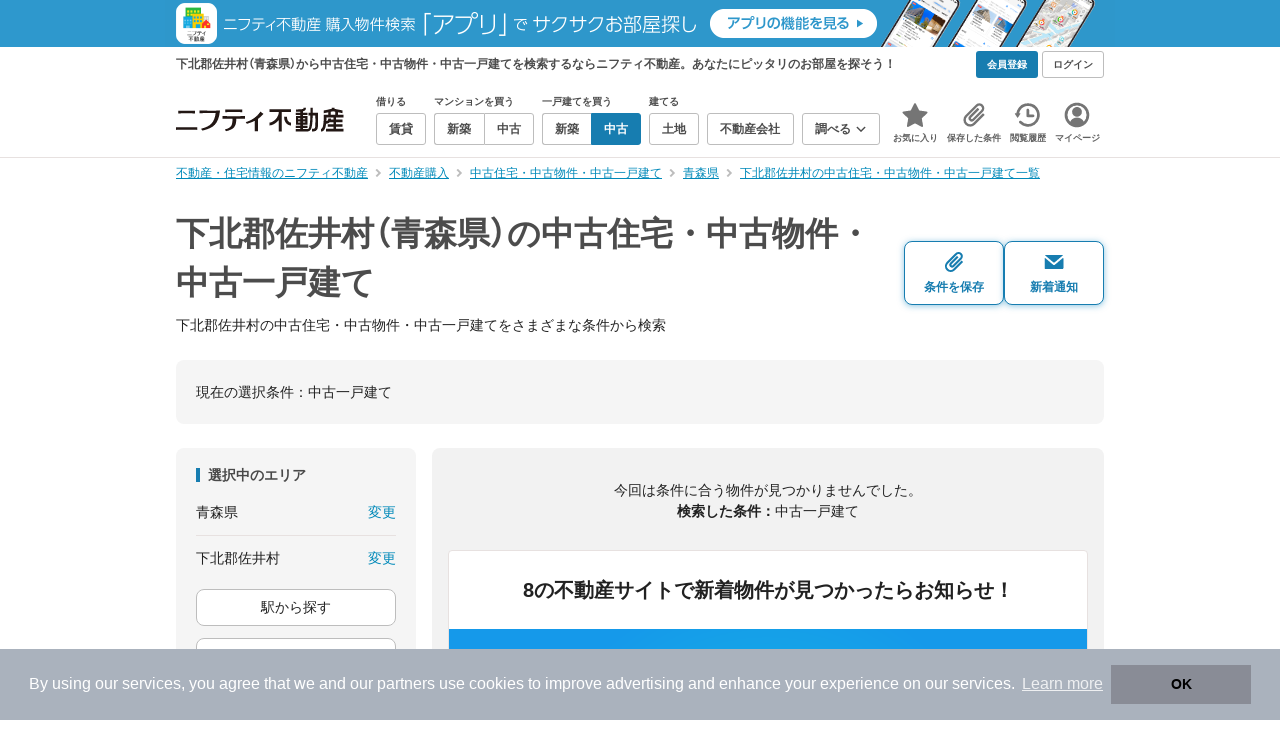

--- FILE ---
content_type: text/html;charset=UTF-8
request_url: https://myhome.nifty.com/chuko-ikkodate/aomori/shimokitagunsaimura_ct/
body_size: 73542
content:
<!DOCTYPE html><html lang="ja"><head><meta charset="UTF-8" /><meta name="viewport" content="width=960" /><meta name="format-detection" content="telephone=no, email=no, address=no" /><meta http-equiv="X-UA-Compatible" content="IE=Edge" /><meta name="twitter:card" content="summary_large_image" /><meta name="twitter:creator" content="@niftymyhome" /><link rel="apple-touch-icon" href="/rent/assets/img/apple-touch-icon.png" /><link rel="icon" href="/rent/assets/img/favicon.png" /><title>下北郡佐井村（青森県）の中古住宅・中古物件・中古一戸建て｜ニフティ不動産【公式】</title><link rel="canonical" href="https://myhome.nifty.com/chuko-ikkodate/aomori/shimokitagunsaimura_ct/" /><meta name="description" content="下北郡佐井村の中古住宅・中古物件・中古一戸建てをまとめて検索！ 下北郡佐井村内の中古住宅・中古物件・中古一戸建て 約0件を価格・駅徒歩・間取りなど詳細条件で一発絞り込み。検索保存・新着通知で人気物件を見逃さない" /><meta name="keywords" content="下北郡佐井村,青森県,中古住宅・中古物件・中古一戸建て,不動産,購入物件,ニフティ不動産" /><link rel="stylesheet" href="/rent/assets/css/pc.min.css?58363f4c6c133cc42488fd681edf8842"><link rel="stylesheet" href="/rent/assets/css/pc.dev.css?401103c662210c3596428412fed2e384"><link rel="stylesheet" href="https://myhome.nifty.com/spring/assets/pc.css"><link rel="stylesheet" href="/buy/assets/css/pc_styles.css?2273435002e001c8112b97ad0ce217d3"><link rel="stylesheet" href="/rent/assets/css/line-color.min.css?1e5113ef2df488538dc892273c63e1d8"><link rel="stylesheet" href="/common/assets/pc/css/mansion-note.min.css?d7d2f8d7771010009e2136302031d42c"><script type="application/ld+json">
{
  "@context": "http://schema.org",
  "@type": "BreadcrumbList",
  "itemListElement": [

    {
      "@type": "ListItem",
      "position": 1,
      "item": {
        "@id": "https://myhome.nifty.com/",
        "name": "不動産・住宅情報のニフティ不動産"
      }
    }

    ,{
      "@type": "ListItem",
      "position": 2,
      "item": {
        "@id": "https://myhome.nifty.com/buy/",
        "name": "不動産購入"
      }
    }

    ,{
      "@type": "ListItem",
      "position": 3,
      "item": {
        "@id": "https://myhome.nifty.com/chuko-ikkodate/",
        "name": "中古住宅・中古物件・中古一戸建て"
      }
    }

    ,{
      "@type": "ListItem",
      "position": 4,
      "item": {
        "@id": "https://myhome.nifty.com/chuko-ikkodate/aomori/",
        "name": "青森県"
      }
    }

    ,{
      "@type": "ListItem",
      "position": 5,
      "item": {
        "@id": "https://myhome.nifty.com/chuko-ikkodate/aomori/shimokitagunsaimura_ct/",
        "name": "下北郡佐井村の中古住宅・中古物件・中古一戸建て一覧"
      }
    }

  ]
}
</script><script type="text/javascript">
window.pbjs = window.pbjs || {};
window.pbjs.que = window.pbjs.que || [];
</script><script async='async' src="https://flux-cdn.com/client/1000343/myhome_nifty_01691.min.js"></script><script type="text/javascript">
window.googletag = window.googletag || {};
window.googletag.cmd = window.googletag.cmd || [];
</script><script async='async' src='https://securepubads.g.doubleclick.net/tag/js/gpt.js'></script><script type="text/javascript">
window.fluxtag = {
readyBids: {
prebid: false,
google: false
},
failSafeTimeout: 3e3,
isFn: function isFn(object) {
var _t = 'Function';
var toString = Object.prototype.toString;
return toString.call(object) === '[object ' + _t + ']';
},
launchAdServer: function () {
if (!fluxtag.readyBids.prebid) {
return;
}
fluxtag.requestAdServer();
},
requestAdServer: function () {
if (!fluxtag.readyBids.google) {
fluxtag.readyBids.google = true;
googletag.cmd.push(function () {
if (!!(pbjs.setTargetingForGPTAsync) && fluxtag.isFn(pbjs.setTargetingForGPTAsync)) {
pbjs.que.push(function () {
pbjs.setTargetingForGPTAsync();
});
}
googletag.pubads().refresh();
});
}
}
};
</script><script type="text/javascript">
setTimeout(function() {
fluxtag.requestAdServer();
}, fluxtag.failSafeTimeout);
</script><script type="text/javascript">
  googletag.cmd.push(function () {
    // add slot (defineSlotの記述）
    googletag.defineSlot('/21869628624/MYHOME_PC_BUY/FRECT_L', [300, 250], 'div-gpt-ad-1699252051547-0').addService(googletag.pubads());
    googletag.defineSlot('/21869628624/MYHOME_PC_BUY/FRECT_R', [300, 250], 'div-gpt-ad-1699411579727-0').addService(googletag.pubads());
    
    googletag.pubads().enableSingleRequest();
    googletag.pubads().disableInitialLoad();
    googletag.enableServices();

    // Prebidが呼び出せる状態の場合
    if (!!(window.pbFlux) && !!(window.pbFlux.prebidBidder) && fluxtag.isFn(window.pbFlux.prebidBidder)) {
      pbjs.que.push(function () {
        window.pbFlux.prebidBidder();
      });
    } else {
      // Prebidが呼び出せない場合、すぐにGAMを呼び出す
      fluxtag.readyBids.prebid = true;
      fluxtag.launchAdServer();
    }
  });
</script><script>(function(w,d,s,l,i){w[l]=w[l]||[];w[l].push({'gtm.start':
new Date().getTime(),event:'gtm.js'});var f=d.getElementsByTagName(s)[0],
j=d.createElement(s),dl=l!='dataLayer'?'&l='+l:'';j.async=true;j.src=
'https://www.googletagmanager.com/gtm.js?id='+i+dl;f.parentNode.insertBefore(j,f);
})(window,document,'script','dataLayerBuy','GTM-P75SMPZG');</script><script type="text/javascript">
!function(t,e){if(void 0===e[t]){e[t]=function(){e[t].clients.push(this),this._init=[Array.prototype.slice.call(arguments)]},e[t].clients=[];for(var r=function(t){return function(){return this["_"+t]=this["_"+t]||[],this["_"+t].push(Array.prototype.slice.call(arguments)),this}},n=["addRecord","set","trackEvent","trackPageview","ready"],s=0;s<n.length;s++){var i=n[s];e[t].prototype[i]=r(i)}var a=document.createElement("script");a.type="text/javascript",a.async=!0,a.src=("https:"===document.location.protocol?"https:":"http:")+"//cdn.treasuredata.com/sdk/td-1.5.1.js";var c=document.getElementsByTagName("script")[0];c.parentNode.insertBefore(a,c)}}("Treasure",this);
window.myhomeTDM=window.myhomeTDM||{};MyhomeTDM={Treasure:new Treasure({host:"in.treasuredata.com",writeKey:"6083/05c5bece7583719364042f52e2bcd281e727c5a1",database:"myhome_nifty_com"}),setTreasure:function(a,c,b){MyhomeTDM.Treasure=new Treasure({host:a,writeKey:c,database:b})},Cookies:{getItem:function(a){if(!a||!this.hasItem(a)){return null}return unescape(document.cookie.replace(new RegExp("(?:^|.*;\\s*)"+escape(a).replace(/[\-\.\+\*]/g,"\\$&")+"\\s*\\=\\s*((?:[^;](?!;))*[^;]?).*"),"$1"))},hasItem:function(a){return(new RegExp("(?:^|;\\s*)"+escape(a).replace(/[\-\.\+\*]/g,"\\$&")+"\\s*\\=")).test(document.cookie)},setItem:function(c,e,b,a){var d="";document.cookie=escape(c)+"="+escape(e)+"; max-age="+b+(a?"; path="+a:"")}},Session:{getId:function(){var a=MyhomeTDM.Cookies.getItem("mh_session_id");if(a==null){a=MyhomeTDM.Cookies.getItem("_td")+"-"+Math.floor(new Date().getTime()/1000)}MyhomeTDM.Cookies.setItem("mh_session_id",a,1800,"/");return a}},Tracking:{actionTrack:function(c,b,d,a){MyhomeTDM.Treasure.trackEvent(c,{mh_session_id:MyhomeTDM.Session.getId(),PUSER:MyhomeTDM.Cookies.getItem("PUSER"),UA:navigator.userAgent,mh_event_type:b,mh_event_category:d,mh_event_name:a})},actionTrack:function(c,b,e,a,d){MyhomeTDM.Treasure.trackEvent(c,{mh_session_id:MyhomeTDM.Session.getId(),PUSER:MyhomeTDM.Cookies.getItem("PUSER"),UA:navigator.userAgent,mh_event_type:b,mh_event_category:e,mh_event_name:a,mh_event_value:d})},actionTrack:function(d,b,f,a,e,c){MyhomeTDM.Treasure.trackEvent(d,{mh_session_id:MyhomeTDM.Session.getId(),PUSER:MyhomeTDM.Cookies.getItem("PUSER"),UA:navigator.userAgent,mh_event_type:b,mh_event_category:f,mh_event_name:a,mh_event_value:e,mh_event_psid:c})},customActionTrack:function(a,b){if(!b.mh_session_id){b.mh_session_id=MyhomeTDM.Session.getId()}else{MyhomeTDM.Session.getId()}if(!b.PUSER){b.PUSER=MyhomeTDM.Cookies.getItem("PUSER")}if(!b.UA){b.UA=navigator.userAgent}MyhomeTDM.Treasure.trackEvent(a,b)},customEventTrack:function(a,b){MyhomeTDM.Session.getId();MyhomeTDM.Treasure.trackEvent(a,b)},pageViewTrack:function(a){MyhomeTDM.Treasure.set(a,{PUSER:MyhomeTDM.Cookies.getItem("PUSER"),UA:navigator.userAgent,mh_session_id:MyhomeTDM.Session.getId()});MyhomeTDM.Treasure.trackPageview(a)},customPageViewTrack:function(a,b){if(!b.mh_session_id){b.mh_session_id=MyhomeTDM.Session.getId()}else{MyhomeTDM.Session.getId()}if(!b.PUSER){b.PUSER=MyhomeTDM.Cookies.getItem("PUSER")}if(!b.UA){b.UA=MyhomeTDM.Cookies.getItem("UA")}MyhomeTDM.Treasure.set(a,b);MyhomeTDM.Treasure.trackPageview(a)}}};
</script><script>MyhomeTDM.Treasure.set('$global', {mh_event_abtest: '202510_recommend_position_a'});</script><script>MyhomeTDM.Treasure.set('$global', {mh_event_fbp: MyhomeTDM.Cookies.getItem("_fbp"), mh_event_fbc: MyhomeTDM.Cookies.getItem("_fbc"), mh_client_ids: ""});</script><script>!function(n){if(!window[n]){var o=window[n]=function(){var n=[].slice.call(arguments);return o.x?o.x.apply(0,n):o.q.push(n)};o.q=[],o.i=Date.now(),o.allow=function(){o.o="allow"},o.deny=function(){o.o="deny"}}}("krt")</script><script async src="https://cdn-edge.karte.io/6b8578b3f7ed20d831d40dbbb47612fc/edge.js"></script><script>
    window.Nifty = window.Nifty || {};
    window.Nifty.Gtag = window.Nifty.Gtag || {};
    window.Nifty.Gtag.abTestCustomDimensionValue = '202510_recommend_position_a';
  </script></head><body class="body" id="body"><noscript><iframe src="https://www.googletagmanager.com/ns.html?id=GTM-P75SMPZG"
height="0" width="0" style="display:none;visibility:hidden"></iframe></noscript><noscript><p class="noscript">このサイトを正しく表示するためには、ブラウザのJavaScriptの設定を「有効」にしてください。</p></noscript><div class="box is-center"  style="background:#2e98cd;" data-full-height-minus="map-wrap">
          <a href="https://myhome.nifty.com/apps/?ss=pcBuyHeaderBanner" rel="noopener" target="_blank" ><img src="https://myhome.nifty.com/cms_image/myhome/random-banner/221116346290/202211_pcheader_app_buy_950x45x2.png" width="950" height="47" alt="ニフティ不動産売買物件検索アプリでサクサクお部屋探し" /></a>
        </div><section class="section is-bg-pj1" id="tagline" data-full-height-minus="map-wrap"><div class="inner"><div class="grid is-between is-middle"><div class="column is-mobile-0"><div class="box is-padding-top-xxs is-padding-bottom-xxs"><p class="text is-light is-line-height-xs is-strong is-xs" data-tagline-text>下北郡佐井村（青森県）から中古住宅・中古物件・中古一戸建てを検索するならニフティ不動産。あなたにピッタリのお部屋を探そう！</p></div></div><div class="column"><div class="is-not-login box is-padding-top-xxs is-padding-bottom-xxs"><div class="box is-flex is-space-column-xxs"><a href="https://account.lifestyle.nifty.com/register" rel="nofollow" target="_blank" class="button is-plain is-bg-light is-xxs register-button"><span class="text is-strong">会員登録</span></a><a href="/user/login/" rel="nofollow" class="button is-plain is-bg-grey-dark is-xxs login-button"><span class="text is-strong">ログイン</span></a></div></div><a href="/user/mypage/?type=buy" rel="nofollow" class="is-login box is-flex is-middle is-padding-top-xxs is-padding-right-xs is-padding-bottom-xxs is-padding-left-xs"><svg class="icon is-light is-margin-right-xxs is-lg user-icon" role="img">
                <title>マイページ</title><use xlink:href="/rent/assets/pc/img/sprite.svg?20250310#user"></use>
              </svg><span class="text is-line-height-xs is-light is-xs"><span class="text is-strong" id="userNameDisp"></span><span class="text">さん</span></span></a></div></div></div></section><header class="section is-bg-light is-padding-top-sm is-padding-bottom-sm is-border-bottom" id="header" data-full-height-minus="map-wrap"><div class="inner"><nav class="nav is-global"><a href="/" class="logo is-site"><img src="/rent/assets/img/logo.svg?20221025" alt="ニフティ不動産" class="img" width="200" height="44"></a><ul class="menu is-global"><li class="box is-mobile-0 is-margin-right-xs"><ul class="menu is-entrance"><li class="box"><p class="text is-strong is-dark-2 is-margin-bottom-xxs is-xxs">借りる</p><div class="joint"><a href="/rent/" class="button is-outline is-xs"><span class="text is-strong">賃貸</span></a></div></li><li class="box"><p class="text is-strong is-dark-2 is-margin-bottom-xxs is-xxs">マンションを買う</p><div class="joint"><a href="/shinchiku-mansion/" class="button is-outline is-xs" data-header-buy-link><span class="text is-strong">新築</span></a><a href="/chuko-mansion/" class="button is-outline is-xs" data-header-buy-link><span class="text is-strong">中古</span></a></div></li><li class="box"><p class="text is-strong is-dark-2 is-margin-bottom-xxs is-xxs">一戸建てを買う</p><div class="joint"><a href="/shinchiku-ikkodate/" class="button is-outline is-xs" data-header-buy-link><span class="text is-strong">新築</span></a><a href="/chuko-ikkodate/" class="button is-outline is-xs" data-header-buy-link><span class="text is-strong">中古</span></a></div></li><li class="box"><p class="text is-strong is-dark-2 is-margin-bottom-xxs is-xxs">建てる</p><div class="joint"><a href="/tochi/" class="button is-outline is-xs" data-header-buy-link><span class="text is-strong">土地</span></a></div></li><li class="box"><div class="joint"><a href="/shop/" class="button is-outline is-xs"><span class="text is-strong">不動産会社</span></a></div></li><li class="box"><div class="joint"><button type="button" class="button is-outline is-xs is-toggle" data-toggle-control="menu-entrance-more"><span class="text is-strong">調べる</span><svg class="icon is-dark-4 is-margin-left-xxs" role="img">
                        <title>↓</title><use xlink:href="/rent/assets/pc/img/sprite.svg?20250310#angle-down"></use>
                      </svg></button></div><div class="menu is-entrance-more is-tail-grey" data-toggle-content="menu-entrance-more"><ul class="inner"><li class="box is-separate"><p class="box is-bg-grey is-padding-right-xs is-padding-bottom-xxs is-padding-left-xs"><span class="text is-dark-3 is-strong is-xs">調べる</span></p><a href="/wall-painting/" class="box is-link is-flex is-middle is-padding-left-sm"><div class="box is-flex is-middle is-mobile-0 is-separate-child is-padding-top-sm is-padding-bottom-sm is-angle-right"><span class="text is-strong is-dark-3 is-xs is-mobile-0">外壁塗装</span></div></a><a href="/hikkoshi/" class="box is-link is-flex is-middle is-padding-left-sm"><div class="box is-flex is-middle is-mobile-0 is-separate-child is-padding-top-sm is-padding-bottom-sm is-angle-right"><span class="text is-strong is-dark-3 is-xs is-mobile-0">引っ越し</span></div></a><a href="/loan/jibunbank/cardloan/" class="box is-link is-flex is-middle is-padding-left-sm"><div class="box is-flex is-middle is-mobile-0 is-separate-child is-padding-top-sm is-padding-bottom-sm is-angle-right"><span class="text is-strong is-dark-3 is-xs is-mobile-0">カードローン</span></div></a><a href="/loan/" class="box is-link is-flex is-middle is-padding-left-sm"><div class="box is-flex is-middle is-mobile-0 is-separate-child is-padding-top-sm is-padding-bottom-sm is-angle-right"><span class="text is-strong is-dark-3 is-xs is-mobile-0">住宅ローン</span></div></a><a href="/mansion-info/" class="box is-link is-flex is-middle is-padding-left-sm"><div class="box is-flex is-middle is-mobile-0 is-separate-child is-padding-top-sm is-padding-bottom-sm is-angle-right"><span class="text is-strong is-dark-3 is-xs is-mobile-0">マンション情報</span></div></a><a href="/area-search/" class="box is-link is-flex is-middle is-padding-left-sm"><div class="box is-flex is-middle is-mobile-0 is-separate-child is-padding-top-sm is-padding-bottom-sm is-angle-right"><span class="text is-strong is-dark-3 is-xs is-mobile-0">街情報</span></div></a><a href="/sell/suumo/" class="box is-link is-flex is-middle is-padding-left-sm"><div class="box is-flex is-middle is-mobile-0 is-separate-child is-padding-top-sm is-padding-bottom-sm is-angle-right"><span class="text is-strong is-dark-3 is-xs is-mobile-0">不動産売却一括査定</span></div></a><a href="/column/" class="box is-link is-flex is-middle is-padding-left-sm"><div class="box is-flex is-middle is-mobile-0 is-separate-child is-padding-top-sm is-padding-bottom-sm is-angle-right"><span class="text is-strong is-dark-3 is-xs is-mobile-0">お悩みコラム</span></div></a></li></ul></div></li></ul></li><li class="box"><a href="/user/mypage/keep/?type=buy" class="menu-button" data-menu-tab-link><div class="menu-button-icon-wrap"><svg class="menu-button-icon" role="img">
                    <title>☆</title><use xlink:href="/rent/assets/pc/img/sprite.svg?20250310#star"></use>
                  </svg><span class="menu-button-badge is-hidden" data-bukken-favorite-count-wrap><span class="menu-button-badge-text" data-bukken-favorite-count>0</span></span></div><span class="menu-button-text">お気に入り</span></a><div class="tutorial-first-keep " id="tutorial-first-keep" data-tutorial-content="first-keep"><div class="tutorial-circle"></div><div class="tutorial-box"><div class="box is-padding-md is-space-xs"><p class="text is-sm">
                      ☆ボタンを押すと<strong class="text is-pj1">お気に入り</strong>に登録されます。<br />
                      評価は3段階まで可能。気になる物件を比較・検討しましょう！
                    </p><button class="button is-outline is-mobile-full is-sm" data-tutorial-close="first-keep">OK</button></div></div></div></li><li><a href="/user/mypage/condition/?type=buy" class="menu-button" data-menu-tab-link><div class="menu-button-icon-wrap"><svg class="menu-button-icon" role="img">
                    <title>クリップ</title><use xlink:href="/rent/assets/pc/img/sprite.svg?20250310#clip"></use>
                  </svg></div><span class="menu-button-text">保存した条件</span></a></li><li><a href="/user/mypage/history/?type=buy" class="menu-button" data-menu-tab-link><div class="menu-button-icon-wrap"><svg class="menu-button-icon" role="img">
                    <title>履歴</title><use xlink:href="/rent/assets/pc/img/sprite.svg?20250310#history"></use>
                  </svg></div><span class="menu-button-text">閲覧履歴</span></a></li><li><a href="/user/mypage/?type=buy" class="menu-button" data-menu-tab-link><div class="menu-button-icon-wrap"><svg class="menu-button-icon" role="img">
                    <title>マイページ</title><use xlink:href="/rent/assets/pc/img/sprite.svg?20250310#user"></use>
                  </svg></div><span class="menu-button-text">マイページ</span></a></li></ul></nav></div></header><main class="main" id="main"><section class="section is-padding-top-xs is-padding-bottom-xs has-breadcrumb-section" data-full-height-minus="map-wrap"><div class="inner"><div class="grid is-between"><div class="column is-mobile-0"><nav class="breadcrumb is-xs"><ul class="breadcrumb-list"><li><a href="/" class="text is-link is-primary"><span>不動産・住宅情報のニフティ不動産</span></a></li><li><a href="/buy/" class="text is-link is-primary"><span>不動産購入</span></a></li><li><a href="/chuko-ikkodate/" class="text is-link is-primary"><span>中古住宅・中古物件・中古一戸建て</span></a></li><li><a href="/chuko-ikkodate/aomori/" class="text is-link is-primary"><span>青森県</span></a></li><li><a href="/chuko-ikkodate/aomori/shimokitagunsaimura_ct/" class="text is-link is-primary"><span>下北郡佐井村の中古住宅・中古物件・中古一戸建て一覧</span></a></li></ul></nav></div></div></div></section><section class="section is-padding-top-lg is-padding-bottom-xxl"><div class="inner"><div class="box is-space-xl"><div class="box is-space-sm"><div class="grid is-gap-sm is-middle"
                data-contents-id="result-head-contents" data-contents-name="検索結果-上部コンテンツ(H1など)"><div class="column is-mobile-0 is-space-xs"><h1 class="text is-strong is-dark-2 is-font-size-33px" data-h1-tag-replace-target>下北郡佐井村（青森県）の中古住宅・中古物件・中古一戸建て</h1><p class="text is-sm" data-h1-tag-sub-replace-target>下北郡佐井村の中古住宅・中古物件・中古一戸建てをさまざまな条件から検索</p></div><div class="column is-space-xs"><div class="box is-flex is-middle is-gap-8px"><button type="button" class="button is-outline is-pj1 is-radius-8px is-floating-shadow is-min-width-100px is-padding-left-xs is-padding-right-xs" disabled data-save-search-result-condition><div class="box"><svg class="icon is-block is-centering is-xl" role="img">
                          <use xlink:href="/rent/assets/pc/img/sprite.svg?20250502#clip"></use>
                        </svg><span class="text is-block is-center is-weight-600 is-xs" data-button-text>条件を保存</span></div></button><button type="button" class="button is-outline is-pj1 is-radius-8px is-floating-shadow is-min-width-100px is-padding-left-xs is-padding-right-xs" disabled data-search-result-show-subscribe-modal data-is-subscribed="false"><div class="box"><svg class="icon is-block is-centering is-xl" role="img">
                          <use xlink:href="/rent/assets/pc/img/sprite.svg?20250502#mail"></use>
                        </svg><span class="text is-block is-center is-weight-600 is-xs" data-button-text>新着通知</span></div></button></div></div></div></div><div class="card is-bg-grey-light is-radius-lg is-overflow-hidden"
              data-contents-id="result-current-condition" data-contents-name="検索結果-現在の選択条件"><div class="box is-padding-lg is-space-lg"><span class="text is-sm">現在の選択条件：</span><span class="text is-sm" data-search-result-cond-text="cond">-</span></div></div><div class="grid is-gap-md"><div class="column"><aside class="sidebar is-width-240px is-space-sm"
                  data-contents-id="result-left-sidebar" data-contents-name="サイドバー(検索結果-左カラム)"><div class="card is-bg-grey-light is-radius-lg is-overflow-hidden"><div class="box is-padding-lg is-space-lg"><p class="text is-strong is-dark-2 is-border-left is-line-height-xxs is-sm">選択中のエリア</p><div class="box is-separate"><div class="box is-flex is-between is-padding-bottom-sm"><span class="text is-sm">青森県</span><button class="text is-link-reverse is-primary is-sm" data-micromodal-trigger="modal-change-conditions" data-multitab-trigger="pref">変更</button></div><div class="box is-flex is-between is-padding-top-sm"><span class="text is-sm is-ellipsis is-width-160px" data-search-result-cond-text="area">-</span><button class="text is-link-reverse is-primary is-sm is-disabled" data-current-multitab-trigger data-multitab-control-sub="show-back-to-city-link" data-micromodal-trigger="modal-change-conditions" data-multitab-trigger="city" data-change-areas-condition-trigger>変更</button></div></div><div class="box" data-area-multitab-triggers><button type="button" class="button is-outline is-radius-8px is-mobile-full is-sm is-margin-bottom-sm" style="display: none;" data-micromodal-trigger="modal-change-conditions" data-multitab-trigger="line" data-change-areas-condition-trigger><span class="text">駅から探す</span></button><button type="button" class="button is-outline is-radius-8px is-mobile-full is-sm is-margin-bottom-sm" style="display: none;" data-micromodal-trigger="modal-change-conditions" data-multitab-trigger="city" data-change-areas-condition-trigger><span class="text">市区町村から探す</span></button><button type="button" class="button is-outline is-radius-8px is-mobile-full is-sm" style="display: none;" data-micromodal-trigger="modal-change-conditions" data-multitab-trigger="town" data-multitab-control-sub="default"><span class="text">町域から探す</span></button></div></div></div><div class="card is-bg-grey-light is-radius-lg is-overflow-hidden" data-search-result-change-section><div class="box is-padding-lg is-space-lg"><div class="box is-space-lg"><p class="text is-strong is-dark-2 is-border-left is-line-height-xxs is-sm">物件種別</p><div class="box"><ul class="box is-padding-bottom-sm is-space-sm" data-search-cond-service-ids-control><li><div class="box is-flex is-nowrap is-middle">
                            <input type="checkbox" name="subtype" value="bnc" id="side-cond-check-subtype-bnc" class="input is-hidden" data-checkmatch-sync="cond-check-subtype-bnc" />
                            <label class="label is-middle is-margin-right-xs" for="side-cond-check-subtype-bnc"><span class="checkbox is-size-28px is-radius-8px is-border-1px"></span></label><label class="box is-flex is-nowrap is-middle" for="side-cond-check-subtype-bnc"><span class="text is-break is-line-height-xs is-sm"><span class="text">新築マンション</span><span class="text is-dark-3 is-sm">（0件）</span></span></label></div></li><li><div class="box is-flex is-nowrap is-middle">
                            <input type="checkbox" name="subtype" value="buc" id="side-cond-check-subtype-buc" class="input is-hidden" data-checkmatch-sync="cond-check-subtype-buc" />
                            <label class="label is-middle is-margin-right-xs" for="side-cond-check-subtype-buc"><span class="checkbox is-size-28px is-radius-8px is-border-1px"></span></label><label class="box is-flex is-nowrap is-middle" for="side-cond-check-subtype-buc"><span class="text is-break is-line-height-xs is-sm"><span class="text">中古マンション</span><span class="text is-dark-3 is-sm">（0件）</span></span></label></div></li><li><div class="box is-flex is-nowrap is-middle">
                            <input type="checkbox" name="subtype" value="bnh" id="side-cond-check-subtype-bnh" class="input is-hidden" data-checkmatch-sync="cond-check-subtype-bnh" />
                            <label class="label is-middle is-margin-right-xs" for="side-cond-check-subtype-bnh"><span class="checkbox is-size-28px is-radius-8px is-border-1px"></span></label><label class="box is-flex is-nowrap is-middle" for="side-cond-check-subtype-bnh"><span class="text is-break is-line-height-xs is-sm"><span class="text">新築一戸建て</span><span class="text is-dark-3 is-sm">（0件）</span></span></label></div></li><li><div class="box is-flex is-nowrap is-middle">
                            <input type="checkbox" name="subtype" value="buh" id="side-cond-check-subtype-buh" class="input is-hidden" checked="checked" data-checkmatch-sync="cond-check-subtype-buh" />
                            <label class="label is-middle is-margin-right-xs" for="side-cond-check-subtype-buh"><span class="checkbox is-size-28px is-radius-8px is-border-1px"></span></label><label class="box is-flex is-nowrap is-middle" for="side-cond-check-subtype-buh"><span class="text is-break is-line-height-xs is-sm"><span class="text">中古一戸建て</span><span class="text is-dark-3 is-sm">（0件）</span></span></label></div></li><li><div class="box is-flex is-nowrap is-middle">
                            <input type="checkbox" name="subtype" value="bes" id="side-cond-check-subtype-bes" class="input is-hidden" data-checkmatch-sync="cond-check-subtype-bes" />
                            <label class="label is-middle is-margin-right-xs" for="side-cond-check-subtype-bes"><span class="checkbox is-size-28px is-radius-8px is-border-1px"></span></label><label class="box is-flex is-nowrap is-middle" for="side-cond-check-subtype-bes"><span class="text is-break is-line-height-xs is-sm"><span class="text">土地</span><span class="text is-dark-3 is-sm">（0件）</span></span></label></div></li></ul><div class="box is-padding-top-sm is-border-top"><p class="text is-sm"><a href="/rent/aomori/shimokitagunsaimura_ct/" class="text is-link-reverse is-primary">賃貸物件を探す</a></p></div></div></div></div></div><div class="card is-bg-grey-light is-radius-lg is-overflow-hidden" data-search-result-change-section><div class="box is-padding-lg is-space-lg"><div class="box" data-search-cond-service-ids-content="bnc,buc,bnh,buh,bes"><div class="box is-space-sm"><p class="text is-strong is-dark-2 is-border-left is-line-height-xxs is-sm">販売価格</p><div class="box is-flex is-middle is-space-column-xxs"><div class="select is-radius-8px is-mobile-0 is-xs">
                              <select name="b1" data-selectmatch-sync="b1">
<option name="b1" value="" selected="selected">下限なし</option>
<option name="b1" value="5000000">500万円以上</option>
<option name="b1" value="10000000">1000万円以上</option>
<option name="b1" value="20000000">2000万円以上</option>
<option name="b1" value="30000000">3000万円以上</option>
<option name="b1" value="40000000">4000万円以上</option>
<option name="b1" value="50000000">5000万円以上</option>
<option name="b1" value="60000000">6000万円以上</option>
<option name="b1" value="70000000">7000万円以上</option>
<option name="b1" value="80000000">8000万円以上</option>
<option name="b1" value="90000000">9000万円以上</option>
<option name="b1" value="100000000">1億円以上</option>
<option name="b1" value="110000000">1億1000万円以上</option>
<option name="b1" value="120000000">1億2000万円以上</option>
<option name="b1" value="130000000">1億3000万円以上</option>
<option name="b1" value="140000000">1億4000万円以上</option>
<option name="b1" value="150000000">1億5000万円以上</option>
<option name="b1" value="160000000">1億6000万円以上</option>
<option name="b1" value="170000000">1億7000万円以上</option>
<option name="b1" value="180000000">1億8000万円以上</option>
<option name="b1" value="190000000">1億9000万円以上</option>
<option name="b1" value="200000000">2億円以上</option>
<option name="b1" value="300000000">3億円以上</option>
<option name="b1" value="400000000">4億円以上</option>
<option name="b1" value="500000000">5億円以上</option>
</select>
                            </div><span class="text is-xs">〜</span><div class="select is-radius-8px is-mobile-0 is-xs">
                              <select name="b2" data-selectmatch-sync="b2">
<option name="b2" value="" selected="selected">上限なし</option>
<option name="b2" value="5000000">500万円以下</option>
<option name="b2" value="10000000">1000万円以下</option>
<option name="b2" value="20000000">2000万円以下</option>
<option name="b2" value="30000000">3000万円以下</option>
<option name="b2" value="40000000">4000万円以下</option>
<option name="b2" value="50000000">5000万円以下</option>
<option name="b2" value="60000000">6000万円以下</option>
<option name="b2" value="70000000">7000万円以下</option>
<option name="b2" value="80000000">8000万円以下</option>
<option name="b2" value="90000000">9000万円以下</option>
<option name="b2" value="100000000">1億円以下</option>
<option name="b2" value="110000000">1億1000万円以下</option>
<option name="b2" value="120000000">1億2000万円以下</option>
<option name="b2" value="130000000">1億3000万円以下</option>
<option name="b2" value="140000000">1億4000万円以下</option>
<option name="b2" value="150000000">1億5000万円以下</option>
<option name="b2" value="160000000">1億6000万円以下</option>
<option name="b2" value="170000000">1億7000万円以下</option>
<option name="b2" value="180000000">1億8000万円以下</option>
<option name="b2" value="190000000">1億9000万円以下</option>
<option name="b2" value="200000000">2億円以下</option>
<option name="b2" value="300000000">3億円以下</option>
<option name="b2" value="400000000">4億円以下</option>
<option name="b2" value="500000000">5億円以下</option>
</select>
                            </div></div><ul class="grid is-gap-sm"><li class="column is-mobile-12"><div class="box is-flex is-nowrap is-middle">
                            <input type="checkbox" name="b12" value="1" id="side-cond-check-b12-1" class="input is-hidden" data-checkmatch-sync="cond-check-b12-1" />
                            <label class="label is-middle is-margin-right-xs" for="side-cond-check-b12-1"><span class="checkbox is-size-28px is-radius-8px is-border-1px"></span></label><label class="box is-flex is-nowrap is-middle" for="side-cond-check-b12-1"><span class="text is-break is-line-height-xs is-sm"><span class="text">価格未定も含む</span></span></label></div></li></ul></div></div><div class="box is-space-sm" data-search-cond-service-ids-content="bnc,buc,bnh,buh,bes"><p class="text is-strong is-dark-2 is-border-left is-line-height-xxs is-sm">駅からの時間</p><div class="grid is-middle is-gap-sm"><div class="column is-mobile-7"><div class="select is-radius-8px is-mobile-full is-xs">
                              <select name="b6" data-selectmatch-sync="b6">
<option name="b6" value="" selected="selected">こだわらない</option>
<option name="b6" value="1">1分以内</option>
<option name="b6" value="2">2分以内</option>
<option name="b6" value="3">3分以内</option>
<option name="b6" value="4">4分以内</option>
<option name="b6" value="5">5分以内</option>
<option name="b6" value="6">6分以内</option>
<option name="b6" value="7">7分以内</option>
<option name="b6" value="8">8分以内</option>
<option name="b6" value="9">9分以内</option>
<option name="b6" value="10">10分以内</option>
<option name="b6" value="11">11分以内</option>
<option name="b6" value="12">12分以内</option>
<option name="b6" value="13">13分以内</option>
<option name="b6" value="14">14分以内</option>
<option name="b6" value="15">15分以内</option>
<option name="b6" value="20">20分以内</option>
<option name="b6" value="25">25分以内</option>
<option name="b6" value="30">30分以内</option>
<option name="b6" value="45">45分以内</option>
<option name="b6" value="60">60分以内</option>
<option name="b6" value="90">90分以内</option>
</select>
                            </div></div><div class="column is-mobile-5"><div class="box is-flex is-nowrap is-middle is-mobile-full"><div class="box is-flex is-nowrap is-middle">
                            <input type="checkbox" name="bus" value="2" id="side-cond-check-bus-2" class="input is-hidden" data-checkmatch-sync="cond-check-bus-2" />
                            <label class="label is-middle is-margin-right-xs" for="side-cond-check-bus-2"><span class="checkbox is-size-28px is-radius-8px is-border-1px"></span></label><label class="box is-flex is-nowrap is-middle" for="side-cond-check-bus-2"><span class="text is-break is-line-height-xs is-sm"><span class="text">バス可</span></span></label></div></div></div></div></div><div class="box is-space-sm" data-search-cond-service-ids-content="buc,buh"><p class="text is-strong is-dark-2 is-border-left is-line-height-xxs is-sm">築年数</p><div class="select is-radius-8px is-mobile-full is-xs">
                          <select name="b22" data-selectmatch-sync="b22">
<option name="b22" value="" selected="selected">こだわらない</option>
<option name="b22" value="shin">新築</option>
<option name="b22" value="2">2年以内</option>
<option name="b22" value="3">3年以内</option>
<option name="b22" value="4">4年以内</option>
<option name="b22" value="5">5年以内</option>
<option name="b22" value="6">6年以内</option>
<option name="b22" value="7">7年以内</option>
<option name="b22" value="8">8年以内</option>
<option name="b22" value="9">9年以内</option>
<option name="b22" value="10">10年以内</option>
<option name="b22" value="15">15年以内</option>
<option name="b22" value="20">20年以内</option>
<option name="b22" value="25">25年以内</option>
<option name="b22" value="30">30年以内</option>
<option name="b22" value="40">40年以内</option>
<option name="b22" value="50">50年以内</option>
<option name="b22" value="60">60年以内</option>
<option name="b22" value="70">70年以内</option>
<option name="b22" value="80">80年以内</option>
<option name="b22" value="90">90年以内</option>
<option name="b22" value="100">100年以内</option>
<option name="b22" value="110">110年以内</option>
<option name="b22" value="120">120年以内</option>
<option name="b22" value="130">130年以内</option>
<option name="b22" value="140">140年以内</option>
<option name="b22" value="150">150年以内</option>
</select>
                        </div></div><div class="box is-space-sm" data-search-cond-service-ids-content="bnc,buc,bnh,buh"><p class="text is-strong is-dark-2 is-border-left is-line-height-xxs is-sm">間取り</p><div class="box is-flex is-middle is-space-column-xxs"><div class="select is-radius-8px is-mobile-0 is-xs">
                            <select name="b3" data-selectmatch-sync="b3">
<option name="b3" value="" selected="selected">下限なし</option>
<option name="b3" value="10">1R以上</option>
<option name="b3" value="11">1K以上</option>
<option name="b3" value="12">1DK以上</option>
<option name="b3" value="14">1LDK以上</option>
<option name="b3" value="21">2K以上</option>
<option name="b3" value="22">2DK以上</option>
<option name="b3" value="24">2LDK以上</option>
<option name="b3" value="31">3K以上</option>
<option name="b3" value="32">3DK以上</option>
<option name="b3" value="34">3LDK以上</option>
<option name="b3" value="41">4K以上</option>
<option name="b3" value="42">4DK以上</option>
<option name="b3" value="44">4LDK以上</option>
<option name="b3" value="52">5DK以上</option>
<option name="b3" value="54">5LDK以上</option>
</select>
                          </div><span class="text is-xs">〜</span><div class="select is-radius-8px is-mobile-0 is-xs">
                            <select name="b4" data-selectmatch-sync="b4">
<option name="b4" value="" selected="selected">上限なし</option>
<option name="b4" value="10">1R以下</option>
<option name="b4" value="11">1K以下</option>
<option name="b4" value="12">1DK以下</option>
<option name="b4" value="14">1LDK以下</option>
<option name="b4" value="21">2K以下</option>
<option name="b4" value="22">2DK以下</option>
<option name="b4" value="24">2LDK以下</option>
<option name="b4" value="31">3K以下</option>
<option name="b4" value="32">3DK以下</option>
<option name="b4" value="34">3LDK以下</option>
<option name="b4" value="41">4K以下</option>
<option name="b4" value="42">4DK以下</option>
<option name="b4" value="44">4LDK以下</option>
<option name="b4" value="52">5DK以下</option>
<option name="b4" value="54">5LDK以下</option>
</select>
                          </div></div></div><div class="box is-space-sm" data-search-cond-service-ids-content="bnc,buc,bnh,buh"><p class="text is-strong is-dark-2 is-border-left is-line-height-xxs is-sm">専有面積・建物面積</p><div class="box is-flex is-middle is-space-column-xxs"><div class="select is-radius-8px is-mobile-0 is-xs">
                            <select name="b10" data-selectmatch-sync="b10">
<option name="b10" value="" selected="selected">下限なし</option>
<option name="b10" value="20">20平米以上</option>
<option name="b10" value="30">30平米以上</option>
<option name="b10" value="40">40平米以上</option>
<option name="b10" value="50">50平米以上</option>
<option name="b10" value="60">60平米以上</option>
<option name="b10" value="70">70平米以上</option>
<option name="b10" value="80">80平米以上</option>
<option name="b10" value="90">90平米以上</option>
<option name="b10" value="100">100平米以上</option>
</select>
                          </div><span class="text is-xs">〜</span><div class="select is-radius-8px is-mobile-0 is-xs">
                            <select name="b11" data-selectmatch-sync="b11">
<option name="b11" value="" selected="selected">上限なし</option>
<option name="b11" value="20">20平米以下</option>
<option name="b11" value="30">30平米以下</option>
<option name="b11" value="40">40平米以下</option>
<option name="b11" value="50">50平米以下</option>
<option name="b11" value="60">60平米以下</option>
<option name="b11" value="70">70平米以下</option>
<option name="b11" value="80">80平米以下</option>
<option name="b11" value="90">90平米以下</option>
<option name="b11" value="100">100平米以下</option>
</select>
                          </div></div></div><div class="box is-space-sm" data-search-cond-service-ids-content="bnh,buh,bes"><p class="text is-strong is-dark-2 is-border-left is-line-height-xxs is-sm">土地面積</p><div class="box is-flex is-middle is-space-column-xxs"><div class="select is-radius-8px is-mobile-0 is-xs">
                            <select name="b50" data-selectmatch-sync="b50">
<option name="b50" value="" selected="selected">下限なし</option>
<option name="b50" value="50">50平米以上</option>
<option name="b50" value="60">60平米以上</option>
<option name="b50" value="70">70平米以上</option>
<option name="b50" value="80">80平米以上</option>
<option name="b50" value="90">90平米以上</option>
<option name="b50" value="100">100平米以上</option>
<option name="b50" value="120">120平米以上</option>
<option name="b50" value="150">150平米以上</option>
<option name="b50" value="180">180平米以上</option>
<option name="b50" value="200">200平米以上</option>
</select>
                          </div><span class="text is-xs">〜</span><div class="select is-radius-8px is-mobile-0 is-xs">
                            <select name="b51" data-selectmatch-sync="b51">
<option name="b51" value="" selected="selected">上限なし</option>
<option name="b51" value="50">50平米以下</option>
<option name="b51" value="60">60平米以下</option>
<option name="b51" value="70">70平米以下</option>
<option name="b51" value="80">80平米以下</option>
<option name="b51" value="90">90平米以下</option>
<option name="b51" value="100">100平米以下</option>
<option name="b51" value="120">120平米以下</option>
<option name="b51" value="150">150平米以下</option>
<option name="b51" value="180">180平米以下</option>
<option name="b51" value="200">200平米以下</option>
</select>
                          </div></div></div><div class="box is-space-sm" data-search-cond-service-ids-content="bnc,buc" data-show-if-service-ids-contains-any><p class="text is-strong is-dark-2 is-border-left is-line-height-xxs is-sm">キーワード</p>
                        <input type="text" name="ms" class="input is-radius-8px is-mobile-full is-sm" placeholder="マンション名"data-textmatch-sync="ms" />
                      </div><div class="box is-space-sm"><p class="text is-strong is-dark-2 is-border-left is-line-height-xxs is-sm">こだわり条件</p><ul class="grid is-gap-sm"><li class="column is-mobile-12" data-search-cond-service-ids-content="bnc,buc"><div class="box is-flex is-nowrap is-middle">
                            <input type="checkbox" name="ex3" value="1" id="side-cond-check-ex3-1" class="input is-hidden" data-checkmatch-sync="cond-check-ex3-1" />
                            <label class="label is-middle is-margin-right-xs" for="side-cond-check-ex3-1"><span class="checkbox is-size-28px is-radius-8px is-border-1px"></span></label><label class="box is-flex is-nowrap is-middle" for="side-cond-check-ex3-1"><span class="text is-break is-line-height-xs is-sm"><span class="text">ペット可</span></span></label></div></li><li class="column is-mobile-12" data-search-cond-service-ids-content="bnc,buc,bnh,buh"><div class="box is-flex is-nowrap is-middle">
                            <input type="checkbox" name="ex25" value="1" id="side-cond-check-ex25-1" class="input is-hidden" data-checkmatch-sync="cond-check-ex25-1" />
                            <label class="label is-middle is-margin-right-xs" for="side-cond-check-ex25-1"><span class="checkbox is-size-28px is-radius-8px is-border-1px"></span></label><label class="box is-flex is-nowrap is-middle" for="side-cond-check-ex25-1"><span class="text is-break is-line-height-xs is-sm"><span class="text">南向き</span></span></label></div></li><li class="column is-mobile-12" data-search-cond-service-ids-content="bnh,buh,bes"><div class="box is-flex is-nowrap is-middle">
                            <input type="checkbox" name="ex96" value="1" id="side-cond-check-ex96-1" class="input is-hidden" data-checkmatch-sync="cond-check-ex96-1" />
                            <label class="label is-middle is-margin-right-xs" for="side-cond-check-ex96-1"><span class="checkbox is-size-28px is-radius-8px is-border-1px"></span></label><label class="box is-flex is-nowrap is-middle" for="side-cond-check-ex96-1"><span class="text is-break is-line-height-xs is-sm"><span class="text">所有権</span></span></label></div></li><li class="column is-mobile-12" data-search-cond-service-ids-content="bnh,buh,bes"><div class="box is-flex is-nowrap is-middle">
                            <input type="checkbox" name="ex63" value="1" id="side-cond-check-ex63-1" class="input is-hidden" data-checkmatch-sync="cond-check-ex63-1" />
                            <label class="label is-middle is-margin-right-xs" for="side-cond-check-ex63-1"><span class="checkbox is-size-28px is-radius-8px is-border-1px"></span></label><label class="box is-flex is-nowrap is-middle" for="side-cond-check-ex63-1"><span class="text is-break is-line-height-xs is-sm"><span class="text">低層住居専用地域</span></span></label></div></li><li class="column is-mobile-12" data-search-cond-service-ids-content="bnc,buc"><div class="box is-flex is-nowrap is-middle">
                            <input type="checkbox" name="ex27" value="1" id="side-cond-check-ex27-1" class="input is-hidden" data-checkmatch-sync="cond-check-ex27-1" />
                            <label class="label is-middle is-margin-right-xs" for="side-cond-check-ex27-1"><span class="checkbox is-size-28px is-radius-8px is-border-1px"></span></label><label class="box is-flex is-nowrap is-middle" for="side-cond-check-ex27-1"><span class="text is-break is-line-height-xs is-sm"><span class="text">角部屋</span></span></label></div></li><li class="column is-mobile-12" data-search-cond-service-ids-content="bnh,buh,bes"><div class="box is-flex is-nowrap is-middle">
                            <input type="checkbox" name="ex56" value="1" id="side-cond-check-ex56-1" class="input is-hidden" data-checkmatch-sync="cond-check-ex56-1" />
                            <label class="label is-middle is-margin-right-xs" for="side-cond-check-ex56-1"><span class="checkbox is-size-28px is-radius-8px is-border-1px"></span></label><label class="box is-flex is-nowrap is-middle" for="side-cond-check-ex56-1"><span class="text is-break is-line-height-xs is-sm"><span class="text">角地</span></span></label></div></li><li class="column is-mobile-12" data-search-cond-service-ids-content="bnc,buc"><div class="box is-flex is-nowrap is-middle">
                            <input type="checkbox" name="floors2" value="1" id="side-cond-check-floors2-1" class="input is-hidden" data-checkmatch-sync="cond-check-floors2-1" />
                            <label class="label is-middle is-margin-right-xs" for="side-cond-check-floors2-1"><span class="checkbox is-size-28px is-radius-8px is-border-1px"></span></label><label class="box is-flex is-nowrap is-middle" for="side-cond-check-floors2-1"><span class="text is-break is-line-height-xs is-sm"><span class="text">2階以上</span></span></label></div></li><li class="column is-mobile-12" data-search-cond-service-ids-content="bnc,buc,bnh,buh"><div class="box is-flex is-nowrap is-middle">
                            <input type="checkbox" name="ex5" value="1" id="side-cond-check-ex5-1" class="input is-hidden" data-checkmatch-sync="cond-check-ex5-1" />
                            <label class="label is-middle is-margin-right-xs" for="side-cond-check-ex5-1"><span class="checkbox is-size-28px is-radius-8px is-border-1px"></span></label><label class="box is-flex is-nowrap is-middle" for="side-cond-check-ex5-1"><span class="text is-break is-line-height-xs is-sm"><span class="text">駐車場あり</span></span></label></div></li><li class="column is-mobile-12" data-search-cond-service-ids-content="bnh,buh"><div class="box is-flex is-nowrap is-middle">
                            <input type="checkbox" name="ex98" value="1" id="side-cond-check-ex98-1" class="input is-hidden" data-checkmatch-sync="cond-check-ex98-1" />
                            <label class="label is-middle is-margin-right-xs" for="side-cond-check-ex98-1"><span class="checkbox is-size-28px is-radius-8px is-border-1px"></span></label><label class="box is-flex is-nowrap is-middle" for="side-cond-check-ex98-1"><span class="text is-break is-line-height-xs is-sm"><span class="text">駐車場2台可</span></span></label></div></li><li class="column is-mobile-12" data-search-cond-service-ids-content="bnc,buc,bnh,buh"><div class="box is-flex is-nowrap is-middle">
                            <input type="checkbox" name="ex9" value="1" id="side-cond-check-ex9-1" class="input is-hidden" data-checkmatch-sync="cond-check-ex9-1" />
                            <label class="label is-middle is-margin-right-xs" for="side-cond-check-ex9-1"><span class="checkbox is-size-28px is-radius-8px is-border-1px"></span></label><label class="box is-flex is-nowrap is-middle" for="side-cond-check-ex9-1"><span class="text is-break is-line-height-xs is-sm"><span class="text">オートロック</span></span></label></div></li><li class="column is-mobile-12" data-search-cond-service-ids-content="bnc,buc,bnh,buh"><div class="box is-flex is-nowrap is-middle">
                            <input type="checkbox" name="ex47" value="1" id="side-cond-check-ex47-1" class="input is-hidden" data-checkmatch-sync="cond-check-ex47-1" />
                            <label class="label is-middle is-margin-right-xs" for="side-cond-check-ex47-1"><span class="checkbox is-size-28px is-radius-8px is-border-1px"></span></label><label class="box is-flex is-nowrap is-middle" for="side-cond-check-ex47-1"><span class="text is-break is-line-height-xs is-sm"><span class="text">ウォークインクローゼット</span></span></label></div></li><li class="column is-mobile-12" data-search-cond-service-ids-content="bnc,buc,bnh,buh"><div class="box is-flex is-nowrap is-middle">
                            <input type="checkbox" name="ex43" value="1" id="side-cond-check-ex43-1" class="input is-hidden" data-checkmatch-sync="cond-check-ex43-1" />
                            <label class="label is-middle is-margin-right-xs" for="side-cond-check-ex43-1"><span class="checkbox is-size-28px is-radius-8px is-border-1px"></span></label><label class="box is-flex is-nowrap is-middle" for="side-cond-check-ex43-1"><span class="text is-break is-line-height-xs is-sm"><span class="text">床暖房</span></span></label></div></li><li class="column is-mobile-12" data-search-cond-service-ids-content="bes"><div class="box is-flex is-nowrap is-middle">
                            <input type="checkbox" name="ex102" value="1" id="side-cond-check-ex102-1" class="input is-hidden" data-checkmatch-sync="cond-check-ex102-1" />
                            <label class="label is-middle is-margin-right-xs" for="side-cond-check-ex102-1"><span class="checkbox is-size-28px is-radius-8px is-border-1px"></span></label><label class="box is-flex is-nowrap is-middle" for="side-cond-check-ex102-1"><span class="text is-break is-line-height-xs is-sm"><span class="text">更地</span></span></label></div></li><li class="column is-mobile-12" data-search-cond-service-ids-content="bes"><div class="box is-flex is-nowrap is-middle">
                            <input type="checkbox" name="ex103" value="1" id="side-cond-check-ex103-1" class="input is-hidden" data-checkmatch-sync="cond-check-ex103-1" />
                            <label class="label is-middle is-margin-right-xs" for="side-cond-check-ex103-1"><span class="checkbox is-size-28px is-radius-8px is-border-1px"></span></label><label class="box is-flex is-nowrap is-middle" for="side-cond-check-ex103-1"><span class="text is-break is-line-height-xs is-sm"><span class="text">古家あり</span></span></label></div></li></ul><button type="button" class="button is-outline is-radius-8px is-mobile-full is-sm" data-micromodal-trigger="modal-change-conditions" data-multitab-trigger="condition" data-multitab-control-sub="condition-feature"><span class="text">すべてのこだわり条件</span></button></div></div></div><div class="box is-space-sm is-padding-top-xs"
  data-contents-id="result-left-sidber-banner" data-contents-name="検索結果-左カラムバナー一覧"><div class="box"><a href="/sell/suumo/?ss=S_sell_pc_LeftCampBanner"><img src="/buy/assets/pc/img/osusume/S_sell_pc_TopCampBanner_480x320.png" width="480" height="320" alt="" loading="lazy"></a></div><div class="box"><a href="/loan/jibunbank/cardloan/?ss=jibun_cl_pcLeftCampBanner"><img src="/buy/assets/pc/img/osusume/jibun_cl_pcTopCampBanner_480x320.jpg" width="480" height="320" alt="" loading="lazy"></a></div><div class="box"><a href="/loan/jibunbank/howto/?ss=pcLeftCampBanner"><img src="/buy/assets/pc/img/osusume/202209_jibunbank_480x320.png" width="480" height="320" alt="" loading="lazy"></a></div><div class="box"><a href="/hikkoshi/?ss=pcLeftCampBanner"><img src="/buy/assets/pc/img/osusume/hikkoshi_mitsumori_480x320.png" width="480" height="320" alt="" loading="lazy"></a></div></div></aside></div><div class="column is-mobile-0 is-space-xxl" id="resultAjaxAllArea"><div class="box is-space-sm" id="resultAjaxArea"><div class="card is-radius-lg is-overflow-hidden" id="noResultsMsg"><div class="box is-bg-grey is-padding-md is-space-md"><div class="box is-padding-top-md is-padding-bottom-sm"><p class="text is-center is-sm">今回は条件に合う物件が見つかりませんでした。</p><p class="text is-center is-sm is-ellipsis-line-3"><b>検索した条件：</b><span class="text" data-search-result-cond-text="cond"></span></p></div><div class="card is-bg-light is-outline is-radius is-overflow-hidden"
    data-contents-id="nohit-result-notification-card" data-contents-name="検索結果0件-新着物件が見つかったらお知らせ！"><div class="box"><div class="box is-padding-xl"><h2 class="text is-strong is-center is-lg">
          8の不動産サイトで新着物件が見つかったらお知らせ！
        </h2></div><img src="/buy/assets/img/mail_madori_with_bg_buy.png" width="1261" height="349" class="img"><div class="box is-padding-top-md" style="width: 636px;"><div style="overflow: hidden;" data-img-loop="brandImgLoop" data-img-loop-config-speed="40000"><div style="display: flex;" data-img-loop-inner><ul style="display: flex;" data-img-loop-list><li><div class="fullview-brands-image-wrap"><img src="https://myhome.nifty.com/search_top/images/partners/homes.png" alt="LIFULL HOME&#39;S" width="300" height="200" /></div></li><li><div class="fullview-brands-image-wrap"><img src="https://myhome.nifty.com/search_top/images/partners/athome.png" alt="at home web" width="300" height="200" /></div></li><li><div class="fullview-brands-image-wrap"><img src="https://myhome.nifty.com/search_top/images/partners/suumo.png" alt="ＳＵＵＭＯ(スーモ)" width="300" height="200" /></div></li><li><div class="fullview-brands-image-wrap"><img src="https://myhome.nifty.com/search_top/images/partners/adpark.png" alt="HOME ADPARK" width="300" height="200" /></div></li><li><div class="fullview-brands-image-wrap"><img src="https://myhome.nifty.com/search_top/images/partners/pitat.png" alt="ピタットハウス" width="300" height="200" /></div></li><li><div class="fullview-brands-image-wrap"><img src="https://myhome.nifty.com/search_top/images/partners/yahoo.png" alt="Yahoo!不動産" width="300" height="200" /></div></li><li><div class="fullview-brands-image-wrap"><img src="https://myhome.nifty.com/search_top/images/partners/major7.png" alt="メジャーセブン" width="300" height="200" /></div></li><li><div class="fullview-brands-image-wrap"><img src="https://myhome.nifty.com/search_top/images/partners/sumaisagashi-madoguchi.png" alt="住まい探しの窓口" width="300" height="200" /></div></li></ul></div></div></div><div class="box is-padding-xl"><button class="button is-plain is-pj1 is-floating is-mobile-full is-strong"
    data-search-result-show-subscribe-modal data-is-subscribed="false" data-tracking-ga-action="noHitNotificationCardClick" disabled><svg class="icon is-margin-right-sm is-xxl" role="img">
      <use xlink:href="/rent/assets/pc/img/sprite.svg?20250502#mail"></use>
    </svg><span class="box is-padding-xxs" data-button-text data-text-unsubscribed="新着メール通知を受け取る" data-text-subscribed="新着メール設定済み（解除する）">
      新着メール通知を受け取る
    </span></button></div></div></div><div class="box is-padding-top-lg is-padding-bottom-lg"><div class="box is-flex is-nowrap is-middle is-center"><div class="box is-margin-right-xxl"><img src="/buy/assets/img/adviser2.png" width="104" height="127" alt="" loading="lazy" class="img"></div><div class="box"><p class="text is-md is-left">条件に合った物件が見つからない…</p><h3 class="text is-lg is-strong is-left"><span class="text is-block is-nowrap">そんな時こそ、ニフティ不動産に</span><span class="text is-block is-nowrap">おまかせください！</span></h3></div></div></div><div class="card is-bg-light is-outline is-radius is-overflow-hidden"
    data-contents-id="nohit-result-advice-card-1" data-contents-name="検索結果0件-アドバイス1"><div class="box is-padding-xl is-space-xl"><div class="box is-space-md"><div class="box is-flex is-nowrap is-middle"><div class="box is-margin-right-md"><img src="/buy/assets/img/adviser.png" width="73" height="73" alt="" loading="lazy" class="img"></div><div class="box"><h3 class="text is-lg is-strong"><span class="text is-block is-nowrap">
          物件が見つからなかったときの
        </span><span class="text is-block is-nowrap">
          アドバイス1
        </span></h3></div></div><div class="card box is-radius-xl is-bg-grey-light is-padding-lg"><h4 class="text is-strong">新着メール通知を設定すれば、待つだけに！</h4></div><p class="text is-sm">不動産8サイトの新着情報が見つかり次第、通知が届くので、待っているだけで理想の物件探しが可能です！</p><button class="button is-plain is-pj1 is-floating is-mobile-full is-strong"
    data-search-result-show-subscribe-modal data-is-subscribed="false" data-tracking-ga-action="noHitAdviceCard1ButtonClick" disabled><svg class="icon is-margin-right-sm is-xxl" role="img">
      <use xlink:href="/rent/assets/pc/img/sprite.svg?20250502#mail"></use>
    </svg><span class="box is-padding-xxs" data-button-text data-text-unsubscribed="新着メール通知を受け取る" data-text-subscribed="新着メール設定済み（解除する）">
      新着メール通知を受け取る
    </span></button></div></div></div><div class="card is-bg-light is-outline is-radius is-overflow-hidden" data-contents-id="nohit-result-advice-card-2" data-contents-name="検索結果0件-アドバイス2"><div class="box is-padding-xl is-space-xl"><div class="box is-space-md"><div class="box is-flex is-nowrap is-middle"><div class="box is-margin-right-md"><img src="/buy/assets/img/adviser.png" width="73" height="73" alt="" loading="lazy" class="img"></div><div class="box"><h3 class="text is-lg is-strong"><span class="text is-block is-nowrap">
          物件が見つからなかったときの
        </span><span class="text is-block is-nowrap">
          アドバイス2
        </span></h3></div></div><div class="card box is-radius-xl is-bg-grey-light is-padding-lg"><h4 class="text is-strong">お急ぎの際は不動産会社の一覧をチェック！</h4></div><p class="text is-sm">
          お急ぎの方は、近隣の不動産会社にお問い合わせください。未公開物件や掘り出し物に出会えるチャンスかもしれません！
        </p></div><div class="box is-outline is-padding-md is-space-sm"><p class="text is-sm"><a href="/shop/aomori/shimokitagunsaimura_ct/" data-add-ss-param="buySearchResultNoHitAdviceCard2"
            target="_blank" class="text is-link is-primary">
            下北郡佐井村の不動産会社・不動産屋から探す
          </a></p><p class="text is-sm"><a href="/shop/aomori/search/" data-add-ss-param="buySearchResultNoHitAdviceCard2"
            target="_blank" class="text is-link is-primary">
            青森県の不動産会社・不動産屋から探す
          </a></p></div></div></div><div class="card is-bg-light is-outline is-radius is-overflow-hidden"><div class="box is-padding-xl is-space-xl"><div class="box is-space-md"><div class="box is-flex is-nowrap is-middle"><div class="box is-margin-right-md"><img src="/buy/assets/img/adviser.png" width="73" height="73" alt="" loading="lazy" class="img"></div><div class="box"><h3 class="text is-lg is-strong"><span class="text is-block is-nowrap">
          物件が見つからなかったときの
        </span><span class="text is-block is-nowrap">
          アドバイス3
        </span></h3></div></div><div class="card box is-radius-xl is-bg-grey-light is-padding-lg"><h4 class="text is-strong">近隣でピッタリの物件が見つかるかも！</h4></div><p class="text is-sm">こだわり条件はゆずれない…！そんな方は探す範囲を広げてみましょう。ご希望の条件にピッタリの物件が見つかるかもしれません！</p></div><div class="box is-space-sm"><h2 class="heading is-underline-pj1 is-line-height-xs is-padding-bottom-xs"><span class="text is-dark-1 is-strong">
            下北郡佐井村近くの市区から探す
          </span></h2><ul class="box is-flex is-space-column-sm is-space-row-xxs"><li><a href="/chuko-ikkodate/aomori/minamitsugaruguninakadatemura_ct/"
                class="text is-inline-block is-link is-primary is-sm">
                南津軽郡田舎館村
                <span>
                  （2）
                </span></a></li><li><a href="/chuko-ikkodate/aomori/kitatsugarugunitayanagimachi_ct/"
                class="text is-inline-block is-link is-primary is-sm">
                北津軽郡板柳町
                <span>
                  （2）
                </span></a></li><li><a href="/chuko-ikkodate/aomori/kitatsugaruguntsurutamachi_ct/"
                class="text is-inline-block is-link is-primary is-sm">
                北津軽郡鶴田町
                <span>
                  （4）
                </span></a></li><li><a href="/chuko-ikkodate/aomori/kitatsugarugunnakadomarimachi_ct/"
                class="text is-inline-block is-link is-primary is-sm">
                北津軽郡中泊町
                <span>
                  （3）
                </span></a></li><li><a href="/chuko-ikkodate/aomori/kamikitagunnohejimachi_ct/"
                class="text is-inline-block is-link is-primary is-sm">
                上北郡野辺地町
                <span>
                  （5）
                </span></a></li><li><a href="/chuko-ikkodate/aomori/kamikitagunshichinohemachi_ct/"
                class="text is-inline-block is-link is-primary is-sm">
                上北郡七戸町
                <span>
                  （4）
                </span></a></li><li><a href="/chuko-ikkodate/aomori/kamikitagunrokunohemachi_ct/"
                class="text is-inline-block is-link is-primary is-sm">
                上北郡六戸町
                <span>
                  （5）
                </span></a></li><li><a href="/chuko-ikkodate/aomori/kamikitaguntohokumachi_ct/"
                class="text is-inline-block is-link is-primary is-sm">
                上北郡東北町
                <span>
                  （2）
                </span></a></li><li><a href="/chuko-ikkodate/aomori/kamikitagunoirasecho_ct/"
                class="text is-inline-block is-link is-primary is-sm">
                上北郡おいらせ町
                <span>
                  （9）
                </span></a></li><li><a href="/chuko-ikkodate/aomori/shimokitagunkazamauramura_ct/"
                class="text is-inline-block is-link is-primary is-sm">
                下北郡風間浦村
                <span>
                  （1）
                </span></a></li><li><a href="/chuko-ikkodate/aomori/sannohegunsannohemachi_ct/"
                class="text is-inline-block is-link is-primary is-sm">
                三戸郡三戸町
                <span>
                  （2）
                </span></a></li><li><a href="/chuko-ikkodate/aomori/sannohegungonohemachi_ct/"
                class="text is-inline-block is-link is-primary is-sm">
                三戸郡五戸町
                <span>
                  （9）
                </span></a></li><li><a href="/chuko-ikkodate/aomori/sannoheguntakkomachi_ct/"
                class="text is-inline-block is-link is-primary is-sm">
                三戸郡田子町
                <span>
                  （2）
                </span></a></li><li><a href="/chuko-ikkodate/aomori/sannohegunnambucho_ct/"
                class="text is-inline-block is-link is-primary is-sm">
                三戸郡南部町
                <span>
                  （7）
                </span></a></li><li><a href="/chuko-ikkodate/aomori/sannohegunhashikamicho_ct/"
                class="text is-inline-block is-link is-primary is-sm">
                三戸郡階上町
                <span>
                  （20）
                </span></a></li><li><a href="/chuko-ikkodate/aomori/aomorishi_ct/"
                class="text is-inline-block is-link is-primary is-sm">
                青森市
                <span>
                  （407）
                </span></a></li><li><a href="/chuko-ikkodate/aomori/hirosakishi_ct/"
                class="text is-inline-block is-link is-primary is-sm">
                弘前市
                <span>
                  （183）
                </span></a></li><li><a href="/chuko-ikkodate/aomori/hachinoheshi_ct/"
                class="text is-inline-block is-link is-primary is-sm">
                八戸市
                <span>
                  （326）
                </span></a></li><li><a href="/chuko-ikkodate/aomori/kuroishishi_ct/"
                class="text is-inline-block is-link is-primary is-sm">
                黒石市
                <span>
                  （41）
                </span></a></li><li><a href="/chuko-ikkodate/aomori/goshogawarashi_ct/"
                class="text is-inline-block is-link is-primary is-sm">
                五所川原市
                <span>
                  （23）
                </span></a></li></ul></div><div class="box is-padding-top-sm is-padding-bottom-sm"><div class="grid is-border-box is-gap-sm"><div class="column is-mobile-3"><a href="/chuko-ikkodate/aomori/kamikitagunoirasecho_ct/detail_a74450445ad73055bc802f0d85797703/" data-buy-tracking-cv="IMP||athomef_6979477119" class="box is-space-xxs"><div class="thumbnail-wrap is-bg-grey is-4x3 is-contain"><span class="thumbnail-badge is-category">中古一戸建て</span><img class="thumbnail" src="https://img4.athome.jp/image_files/index/bukken/6979477119/2.jpeg?height=280&amp;width=280&amp;stno10105&amp;attimestamp=20250616081917" loading="lazy"></div><div class="box"><p class="text is-sm">青森県上北郡おいらせ町緑ヶ丘６丁目</p><p class="text is-strong is-pj2 si-sm">2,380万円</p><div class="box"><p class="text is-xs">3LDK</p><p class="text is-xs">59.62m&sup2;</p></div></div></a></div><div class="column is-mobile-3"><a href="/chuko-ikkodate/aomori/kamikitagunoirasecho_ct/detail_ef8b0c15905137ab9a8ee339acf6f9b4/" data-buy-tracking-cv="IMP||homesf_01419800000867" class="box is-space-xxs"><div class="thumbnail-wrap is-bg-grey is-4x3 is-contain"><span class="thumbnail-badge is-category">中古一戸建て</span><img class="thumbnail" src="https://image.homes.jp/smallimg/image.php?file=http%3A%2F%2Fimg.homes.jp%2F141980%2Fsale%2F867%2F2%2F1%2F4n35.jpg" loading="lazy"></div><div class="box"><p class="text is-sm">青森県上北郡おいらせ町鶉久保</p><p class="text is-strong is-pj2 si-sm">2,290万円</p><div class="box"><p class="text is-xs">4LDK</p><p class="text is-xs">99.15m&sup2;</p></div></div></a></div><div class="column is-mobile-3"><a href="/chuko-ikkodate/aomori/kamikitagunoirasecho_ct/detail_0c545053b0ae3532ae522fd9579be720/" data-buy-tracking-cv="IMP||homesf_01419800000874" class="box is-space-xxs"><div class="thumbnail-wrap is-bg-grey is-4x3 is-contain"><span class="thumbnail-badge is-category">中古一戸建て</span><img class="thumbnail" src="https://image.homes.jp/smallimg/image.php?file=http%3A%2F%2Fimg.homes.jp%2F141980%2Fsale%2F874%2F2%2F1%2F91io.jpg" loading="lazy"></div><div class="box"><p class="text is-sm">青森県上北郡おいらせ町青葉５丁目</p><p class="text is-strong is-pj2 si-sm">2,560万円</p><div class="box"><p class="text is-xs">3LDK</p><p class="text is-xs">85.69m&sup2;</p></div></div></a></div><div class="column is-mobile-3"><a href="/chuko-ikkodate/aomori/kamikitagunoirasecho_ct/detail_4b2b20394eae337abe15ae27458c3f11/" data-buy-tracking-cv="IMP||homesf_01419800000837" class="box is-space-xxs"><div class="thumbnail-wrap is-bg-grey is-4x3 is-contain"><span class="thumbnail-badge is-category">中古一戸建て</span><img class="thumbnail" src="https://image.homes.jp/smallimg/image.php?file=http%3A%2F%2Fimg.homes.jp%2F141980%2Fsale%2F837%2F2%2F1%2Fdr3b.jpg" loading="lazy"></div><div class="box"><p class="text is-sm">青森県上北郡おいらせ町中下田</p><p class="text is-strong is-pj2 si-sm">1,790万円</p><div class="box"><p class="text is-xs">4SLDK</p><p class="text is-xs">100.44m&sup2;</p></div></div></a></div></div></div><div class="box"><a href="/shinchiku-mansion/aomori/shimokitagunsaimura_ct/?cities=aomori:kamikitagunoirasecho,aomori:shimokitagunkazamauramura,aomori:sannohegunsannohemachi,aomori:sannohegungonohemachi" rel="nofollow" class="button is-outline is-legacy-grey-circle-angle is-mobile-full"><span>もっと見る</span></a></div></div></div><div class="card is-bg-light is-outline is-radius is-overflow-hidden"
    data-contents-id="nohit-result-advice-card-4" data-contents-name="検索結果0件-アドバイス4"><div class="box is-padding-xl is-space-xl"><div class="box is-space-md"><div class="box is-flex is-nowrap is-middle"><div class="box is-margin-right-md"><img src="/buy/assets/img/adviser.png" width="73" height="73" alt="" loading="lazy" class="img"></div><div class="box"><h3 class="text is-lg is-strong"><span class="text is-block is-nowrap">
          物件が見つからなかったときの
        </span><span class="text is-block is-nowrap">
          アドバイス4
        </span></h3></div></div><div class="card box is-radius-xl is-bg-grey-light is-padding-lg"><h4 class="text is-strong">条件を変えると、もっと素敵な物件に出会えるかも!</h4></div><p class="text is-sm">
          なかなか希望した物件が見つからない...そんな方は、条件を変えて検索してみましょう。
        </p></div><div class="box is-space-sm"><h2 class="heading is-underline-pj1 is-line-height-xs is-padding-bottom-xs"><span class="text is-dark-1 is-strong">エリアを変える</span></h2><p class="text is-sm"><strong class="text">現在の選択条件：</strong><span class="text">下北郡佐井村</span></p><div class="grid is-gap-xs"><div class="column is-mobile-0"><button class="button is-outline is-mobile-full is-sm" data-micromodal-trigger="modal-change-conditions"
              data-multitab-trigger="line" data-change-areas-condition-trigger><strong>駅を選択</strong></button></div><div class="column is-mobile-0"><button class="button is-outline is-mobile-full is-sm" data-multitab-control-sub="show-back-to-city-link" data-micromodal-trigger="modal-change-conditions"
              data-multitab-trigger="city" data-change-areas-condition-trigger><strong>市区町村を選択</strong></button></div></div></div><div class="box is-space-sm"><h2 class="heading is-underline-pj1 is-line-height-xs is-padding-bottom-xs"><span class="text is-dark-1 is-strong">詳細条件を変える</span></h2><p class="text is-sm"><strong class="text">現在の選択条件：</strong><span class="text" data-search-result-cond-text="cond"> - </span></p><button type="button" class="button is-outline is-mobile-full is-sm"
          data-micromodal-trigger="modal-change-conditions" data-multitab-trigger="condition"
          data-multitab-control-sub="condition-main"><strong>詳細条件を選択</strong></button></div></div></div><div class="card is-bg-light is-outline is-radius is-overflow-hidden"
    data-contents-id="nohit-result-advice-card-5" data-contents-name="検索結果0件-アドバイス5"><div class="box is-padding-xl is-space-xl"><div class="box is-space-md"><div class="box is-flex is-nowrap is-middle"><div class="box is-margin-right-md"><img src="/buy/assets/img/adviser.png" width="73" height="73" alt="" loading="lazy" class="img"></div><div class="box"><h3 class="text is-lg is-strong"><span class="text is-block is-nowrap">
          物件が見つからなかったときの
        </span><span class="text is-block is-nowrap">
          アドバイス5
        </span></h3></div></div><div class="card box is-radius-xl is-bg-grey-light is-padding-lg"><h4 class="text is-strong">アプリならプッシュ通知で新着情報を受け取れる！</h4></div><p class="text is-sm">サクサク動くアプリなら、プッシュ通知からの新着物件の確認がとてもスムーズでおすすめです！</p><a href="/apps/" target="_blank" class="button is-plain is-pj1 is-floating is-mobile-full is-strong"
          data-tracking-app-leader="clickSearchResultNoHitAdviceCard5Link"><span class="box is-padding-xxs">ニフティ不動産アプリの機能を見る</span></a></div></div></div></div></div><div class="box" style="display: none;"><span data-h1-tag-replace-content>下北郡佐井村（青森県）の中古住宅・中古物件・中古一戸建て</span><span data-h1-tag-sub-replace-content>下北郡佐井村の中古住宅・中古物件・中古一戸建てをさまざまな条件から検索</span></div>
                  <script type="text/javascript">window.Nifty = window.Nifty || {}; window.Nifty.Data = window.Nifty.Data || {}; window.Nifty.Data.SearchCondition = window.Nifty.Data.SearchCondition || {}; window.Nifty.Data.SearchCondition = {"id":"/buy/rd/result?area=hokkaido-tohoku&cities=aomori:shimokitagunsaimura&pref=aomori&subtype=buh","url":"/buy/rd/result?area=hokkaido-tohoku&cities=aomori:shimokitagunsaimura&pnum=40&pref=aomori&subtype=buh","search_condition_display":{"area":"下北郡佐井村","cost":"","layout":"","walk":"","features":"","sort":"","type":"中古一戸建て","building_age":"","exclusive_area":"","land_area":"","keyword":"","building":""}};</script>
                  <script type="text/javascript">window.Nifty = window.Nifty || {}; window.Nifty.Data = window.Nifty.Data || {}; window.Nifty.Data.Bukken = window.Nifty.Data.Bukken || {}; window.Nifty.Data.Bukken = {};</script>
                  <script type="text/javascript">window.Nifty = window.Nifty || {}; window.Nifty.Data = window.Nifty.Data || {}; window.Nifty.Data.GtmPromoItem = window.Nifty.Data.GtmPromoItem || {}; window.Nifty.Data.GtmPromoItem = {};</script>
                  <script type="text/javascript">window.Nifty = window.Nifty || {}; window.Nifty.Data = window.Nifty.Data || {}; window.Nifty.Data.GtmPromoViewListIds = window.Nifty.Data.GtmPromoViewListIds || {}; window.Nifty.Data.GtmPromoViewListIds = [];</script>
                </div><div class="card is-bg-light is-radius-lg is-overflow-hidden is-outline"
                  data-contents-id="near-city-list" data-contents-name="近隣の市区町村一覧"><div class="box is-flex is-bg-grey-light is-border-bottom is-padding-sm"><h2 class="text is-strong is-dark-2 is-line-height-xs is-sm"><span class="text">下北郡佐井村近隣の市区町村から中古一戸建てを探す</span></h2></div><div class="box is-separate"><div class="box is-flex is-gap-8px is-padding-sm"><a href="/chuko-ikkodate/aomori/minamitsugaruguninakadatemura_ct/" class="text is-inline-block is-link is-primary is-sm">南津軽郡田舎館村</a><a href="/chuko-ikkodate/aomori/kitatsugarugunitayanagimachi_ct/" class="text is-inline-block is-link is-primary is-sm">北津軽郡板柳町</a><a href="/chuko-ikkodate/aomori/kitatsugaruguntsurutamachi_ct/" class="text is-inline-block is-link is-primary is-sm">北津軽郡鶴田町</a><a href="/chuko-ikkodate/aomori/kitatsugarugunnakadomarimachi_ct/" class="text is-inline-block is-link is-primary is-sm">北津軽郡中泊町</a><a href="/chuko-ikkodate/aomori/kamikitagunnohejimachi_ct/" class="text is-inline-block is-link is-primary is-sm">上北郡野辺地町</a><a href="/chuko-ikkodate/aomori/kamikitagunshichinohemachi_ct/" class="text is-inline-block is-link is-primary is-sm">上北郡七戸町</a><a href="/chuko-ikkodate/aomori/kamikitagunrokunohemachi_ct/" class="text is-inline-block is-link is-primary is-sm">上北郡六戸町</a><a href="/chuko-ikkodate/aomori/kamikitaguntohokumachi_ct/" class="text is-inline-block is-link is-primary is-sm">上北郡東北町</a><a href="/chuko-ikkodate/aomori/kamikitagunoirasecho_ct/" class="text is-inline-block is-link is-primary is-sm">上北郡おいらせ町</a><a href="/chuko-ikkodate/aomori/shimokitagunkazamauramura_ct/" class="text is-inline-block is-link is-primary is-sm">下北郡風間浦村</a><a href="/chuko-ikkodate/aomori/sannohegunsannohemachi_ct/" class="text is-inline-block is-link is-primary is-sm">三戸郡三戸町</a><a href="/chuko-ikkodate/aomori/sannohegungonohemachi_ct/" class="text is-inline-block is-link is-primary is-sm">三戸郡五戸町</a><a href="/chuko-ikkodate/aomori/sannoheguntakkomachi_ct/" class="text is-inline-block is-link is-primary is-sm">三戸郡田子町</a><a href="/chuko-ikkodate/aomori/sannohegunnambucho_ct/" class="text is-inline-block is-link is-primary is-sm">三戸郡南部町</a><a href="/chuko-ikkodate/aomori/sannohegunhashikamicho_ct/" class="text is-inline-block is-link is-primary is-sm">三戸郡階上町</a><a href="/chuko-ikkodate/aomori/aomorishi_ct/" class="text is-inline-block is-link is-primary is-sm">青森市</a><a href="/chuko-ikkodate/aomori/hirosakishi_ct/" class="text is-inline-block is-link is-primary is-sm">弘前市</a><a href="/chuko-ikkodate/aomori/hachinoheshi_ct/" class="text is-inline-block is-link is-primary is-sm">八戸市</a><a href="/chuko-ikkodate/aomori/kuroishishi_ct/" class="text is-inline-block is-link is-primary is-sm">黒石市</a><a href="/chuko-ikkodate/aomori/goshogawarashi_ct/" class="text is-inline-block is-link is-primary is-sm">五所川原市</a></div></div></div><div class="card is-outline is-radius-lg"><div class="box is-flex  is-padding-md is-gap-12px"><div class="box is-mobile-0"><button type="button" class="button is-outline is-mobile-full is-radius-8px" data-micromodal-trigger="modal-change-conditions" data-multitab-trigger="condition" data-multitab-control-sub="condition-main"><span class="text is-dark-3 is-strong is-sm">条件を変える</span></button></div><div class="box is-mobile-0"><button type="button" class="button is-outline is-mobile-full is-radius-8px" data-multitab-control-sub="show-back-to-city-link" data-micromodal-trigger="modal-change-conditions" data-multitab-trigger="city" data-change-areas-condition-trigger><span class="text is-dark-3 is-strong is-sm">市区町村を選びなおす</span></button></div><div class="box is-mobile-0"><button type="button" class="button is-outline is-mobile-full is-radius-8px" data-micromodal-trigger="modal-change-conditions" data-multitab-trigger="line" data-change-areas-condition-trigger><span class="text is-dark-3 is-strong is-sm">路線・駅を選びなおす</span></button></div></div></div><div class="box is-space-xs"
                  data-contents-id="result-partner-logo-list" data-contents-name="パートナーロゴ一覧(検索結果)"><div class="card is-bg-light is-radius-lg is-overflow-hidden is-outline"><div class="box is-flex is-center is-middle is-bg-grey-light is-border-bottom is-padding-top-xxs is-padding-bottom-xxs"><h2 class="text is-strong is-dark-2 is-line-height-xs is-sm"><span class="text">掲載パートナー一覧</span></h2></div><ul class="box is-flex is-center is-middle is-padding-xxs"><li><img src="https://myhome.nifty.com/search_top/images/partners/homes.png" alt="LIFULL HOME&#39;S" width="60" height="40" loading="lazy"></li><li><img src="https://myhome.nifty.com/search_top/images/partners/athome.png" alt="at home web" width="60" height="40" loading="lazy"></li><li><img src="https://myhome.nifty.com/search_top/images/partners/suumo.png" alt="ＳＵＵＭＯ(スーモ)" width="60" height="40" loading="lazy"></li><li><img src="https://myhome.nifty.com/search_top/images/partners/adpark.png" alt="HOME ADPARK" width="60" height="40" loading="lazy"></li><li><img src="https://myhome.nifty.com/search_top/images/partners/pitat.png" alt="ピタットハウス" width="60" height="40" loading="lazy"></li><li><img src="https://myhome.nifty.com/search_top/images/partners/yahoo.png" alt="Yahoo!不動産" width="60" height="40" loading="lazy"></li><li><img src="https://myhome.nifty.com/search_top/images/partners/major7.png" alt="メジャーセブン" width="60" height="40" loading="lazy"></li><li><img src="https://myhome.nifty.com/search_top/images/partners/sumaisagashi-madoguchi.png" alt="住まい探しの窓口" width="60" height="40" loading="lazy"></li></ul></div><p class="text is-xs">ニフティ不動産の下北郡佐井村の物件情報は、物件一括検索参加パートナーが提供しています。ニフティ株式会社は物件の内容について一切の責任を負いません。</p></div><div class="card is-bg-light is-radius-lg is-overflow-hidden is-outline"
                  data-contents-id="other-menu-list" data-contents-name="その他のメニュー一覧"><div class="box is-flex is-bg-grey-light is-border-bottom is-padding-sm"><h2 class="text is-strong is-dark-2 is-line-height-xs is-sm"><span class="text">【下北郡佐井村】のその他のメニューはこちらから</span></h2></div><div class="box is-separate"><div class="box is-flex is-gap-8px is-padding-sm"><a href="/shinchiku-mansion/aomori/shimokitagunsaimura_ct/" class="text is-inline-block is-link is-primary is-sm">新築マンション</a><a href="/chuko-mansion/aomori/shimokitagunsaimura_ct/" class="text is-inline-block is-link is-primary is-sm">中古マンション</a><a href="/shinchiku-ikkodate/aomori/shimokitagunsaimura_ct/" class="text is-inline-block is-link is-primary is-sm">新築一戸建て</a><span class="text is-inline-block is-sm">中古一戸建て</span><a href="/tochi/aomori/shimokitagunsaimura_ct/" class="text is-inline-block is-link is-primary is-sm">土地</a><a href="/rent/aomori/shimokitagunsaimura_ct/" class="text is-inline-block is-link is-primary is-sm">賃貸物件</a><a href="/shop/aomori/shimokitagunsaimura_ct/" class="text is-inline-block is-link is-primary is-sm">不動産会社・不動産屋情報</a></div></div></div><div class="card is-bg-light is-radius-lg is-outline"
              data-contents-id="onayami-column-list" data-contents-name="お悩みコラム一覧"><div class="box is-flex is-middle is-between is-border-bottom is-padding-md"><h2 class="text is-strong is-dark-2 is-border-left is-border-left is-line-height-xxs is-lg">おうち時間を豊かにするヒント</h2></div><div class="box is-padding-xl"><div class="box is-space-lg"><ul class="grid-layout is-gap-20px is-split-4"><li><div class="box is-space-xs"><div class="box"><a href="https://myhome-style.com/column/kaji/251126509670/"><div class="thumbnail-wrap is-bg-grey is-4x3 is-contain"><img class="thumbnail" src="https://myhome.nifty.com/cms_image/myhome/onayami-column/251126509670/251126509670_s.jpg" width="180" height="119" alt="【最新版】2025年の若者言葉ランキング！流行りの略語や韓国語、使わない方がいいワードまで45選" loading="lazy"></div></a></div><div class="box"><p class="text is-line-height-xs is-sm"><a class="text is-primary is-strong" href="https://myhome-style.com/column/kaji/251126509670/">【最新版】2025年の若者言葉ランキング！流行りの略語や韓国語、使わない方がいいワードまで45選</a></p><p class="text is-ellipsis-line-3 is-sm">短いサイクルでどんどん更新されていく今どきの「若者言葉」。
日常会話やSNSなどで登場し、「それ、どういう意味…？」「使い方がわからない」などと悩んでいる方は多いのではないでしょうか。
</p></div></div></li><li><div class="box is-space-xs"><div class="box"><a href="https://myhome-style.com/column/kaji/250926490630/"><div class="thumbnail-wrap is-bg-grey is-4x3 is-contain"><img class="thumbnail" src="https://myhome.nifty.com/cms_image/myhome/onayami-column/250926490630/250926490630_s.jpg" width="180" height="119" alt="雑草対策18選！芝生・グランドカバー植物・重曹・除草剤など庭におすすめのアイテムを解説" loading="lazy"></div></a></div><div class="box"><p class="text is-line-height-xs is-sm"><a class="text is-primary is-strong" href="https://myhome-style.com/column/kaji/250926490630/">雑草対策18選！芝生・グランドカバー植物・重曹・除草剤など庭におすすめのアイテムを解説</a></p><p class="text is-ellipsis-line-3 is-sm">生命力が強く、抜いてもまたすぐに生えてきてしまう「雑草」。
せっかく花や木を植えて庭をきれいにしても、雑草対策をせず、草むしりを怠ると、美しい庭が台無しになってしまいます。
</p></div></div></li><li><div class="box is-space-xs"><div class="box"><a href="https://myhome-style.com/column/reform/251222517925/"><div class="thumbnail-wrap is-bg-grey is-4x3 is-contain"><img class="thumbnail" src="https://myhome.nifty.com/cms_image/myhome/onayami-column/251222517925/251222517925_s.jpg" width="180" height="119" alt="サイディングボードとは？4種類の特徴・メリットと後悔しない選び方を解説" loading="lazy"></div></a></div><div class="box"><p class="text is-line-height-xs is-sm"><a class="text is-primary is-strong" href="https://myhome-style.com/column/reform/251222517925/">サイディングボードとは？4種類の特徴・メリットと後悔しない選び方を解説</a></p><p class="text is-ellipsis-line-3 is-sm">新築やリフォームで外壁材を選ぶとき、「サイディングボードは種類が多すぎてどれを選べばいいかわからない」「デザインだけ選んで後悔しないか不安」と悩んでいませんか？

外壁材として主流のサイディングボードは、種類によってメンテナンス費用や耐久性が大きく異なります。デザインや見た目だけで選ぶと、数年後のメンテナンスコストが想像以上にかかり、後悔につながることも少なくありません。
</p></div></div></li><li><div class="box is-space-xs"><div class="box"><a href="https://myhome-style.com/column/kaji/251024499444/"><div class="thumbnail-wrap is-bg-grey is-4x3 is-contain"><img class="thumbnail" src="https://myhome.nifty.com/cms_image/myhome/onayami-column/251024499444/251024499444_s.jpg" width="180" height="119" alt="初詣はいつまでに行けばいい？正しい期間から参拝のマナーまで徹底解説" loading="lazy"></div></a></div><div class="box"><p class="text is-line-height-xs is-sm"><a class="text is-primary is-strong" href="https://myhome-style.com/column/kaji/251024499444/">初詣はいつまでに行けばいい？正しい期間から参拝のマナーまで徹底解説</a></p><p class="text is-ellipsis-line-3 is-sm">新しい年を迎えると、多くの人が年の初めの挨拶と祈願のために初詣に出かけます。しかし、年末年始は何かと忙しく、「お正月の三が日には行けそうにない…」「初詣って、一体いつまでに行けばいいんだろう？」と不安に思う方も多いのではないでしょうか。
</p></div></div></li></ul><hr class="hr"><ul class="grid-layout is-split-2 is-gap-0px-20px"><li><ul class="list is-square-pj1 is-xs"><li class="item"><a href="https://myhome-style.com/column/kaji/251127509774/" class="text is-primary is-link-reverse">珍しい苗字219選！レアな苗字から難読まで紹介</a></li></ul></li><li><ul class="list is-square-pj1 is-xs"><li class="item"><a href="https://myhome-style.com/column/money/251023499212/" class="text is-primary is-link-reverse">年収600万の手取りはいくら？生活費シミュレーションも紹介</a></li></ul></li><li><ul class="list is-square-pj1 is-xs"><li class="item"><a href="https://myhome-style.com/column/kaji/251024499445/" class="text is-primary is-link-reverse">【ことわざ105選】有名なことわざ35個＋似た意味の70選をまとめて紹介</a></li></ul></li><li><ul class="list is-square-pj1 is-xs"><li class="item"><a href="https://myhome-style.com/column/kaji/250926490629/" class="text is-primary is-link-reverse">網戸掃除の仕方を徹底解説！外せない網戸も簡単にキレイになる方法9選</a></li></ul></li><li><ul class="list is-square-pj1 is-xs"><li class="item"><a href="https://myhome-style.com/column/area/251216516108/" class="text is-primary is-link-reverse">＼みんなが見ている／注目の街ベスト30｜賃貸・福岡県版2025</a></li></ul></li><li><ul class="list is-square-pj1 is-xs"><li class="item"><a href="https://myhome-style.com/column/kaji/250925490332/" class="text is-primary is-link-reverse">鳩の巣が「しょぼい」のはなぜ？原理や作らせない対策、駆除したいときの対処法も紹介</a></li></ul></li></ul><div class="box is-flex is-center"><a href="https://myhome-style.com/column/" class="button is-outline is-angle-right is-sm is-radius-8px is-mobile-4">お悩みコラムTOPへ</a></div></div></div></div><div class="box" style="display: none;" data-multitab-town-replace-content><div class="box is-space-sm"
                  data-contents-id="search-condition-town" data-contents-name="検索条件パーツ(町域選択)"><div class="box is-space-xs"><h3 class="box is-flex is-baseline is-bg-pj2 is-padding-top-xxs is-padding-right-xs is-padding-bottom-xxs is-padding-left-xs"><span class="text is-block is-border-left is-dark-2 is-strong">下北郡佐井村</span></h3><div class="box"><ul class="grid"><li class="column is-mobile-3"><div class="box is-flex is-nowrap is-middle is-mobile-full"><div class="box is-flex is-nowrap is-middle is-mobile-0 is-padding-sm"><span class="text is-break is-line-height-xs is-sm is-mobile-0"><span class="text is-dark-4">長後</span></span></div></div></li><li class="column is-mobile-3"><div class="box is-flex is-nowrap is-middle is-mobile-full"><div class="box is-flex is-nowrap is-middle is-mobile-0 is-padding-sm"><span class="text is-break is-line-height-xs is-sm is-mobile-0"><span class="text is-dark-4">佐井</span></span></div></div></li></ul></div></div></div></div></div></div></div><aside class="sidebar is-space-sm is-absolute-right"><div class="box is-space-sm"
    data-contents-id="right-sidebar" data-contents-name="サイドバー(右カラム)"><div class="box is-separate" data-side-search-condition="history" data-template="side-search-condition" style="display: none;"
            data-contents-id="sidebar-condition-history" data-contents-name="サイドバー-前回の検索条件"></div><script type="text/x-jsrender" data-template-base="side-search-condition"><div class="card is-bg-light is-radius-lg is-outline is-overflow-hidden"><div class="box is-flex is-middle is-center is-bg-grey-light is-border-bottom is-padding-xs"><svg class="icon is-grey is-margin-right-xxs is-lg" role="img">
                  {{if isHistory}}<use xlink:href="/rent/assets/pc/img/sprite.svg?20250502#history"></use>{{else}}<use xlink:href="/rent/assets/pc/img/sprite.svg?20250502#clip"></use>{{/if}}
                </svg><span class="text is-dark-2 is-strong is-sm">{{if isHistory}}前回の検索条件{{else}}保存した検索条件{{/if}}</span></div><div class="box is-separate">
                {{if items.length}}
                <div class="box is-padding-sm is-space-xs"><ul class="list is-square-pj1 is-xs">
                    {{for items}}{{if #index < 3}}
                    <li class="item"><a href="{{:url}}" rel="nofollow" class="text is-link is-primary" data-add-ss-param="{{if ~root.isHistory}}sideBarSearchHistory{{else}}sideBarSavedConditions{{/if}}">{{:text}}</a></li>
                    {{/if}}{{/for}}
                  </ul></div><a href="{{if isHistory}}/user/mypage/history/?type=buy#condition{{else}}/user/mypage/condition/?type=buy{{/if}}" rel="nofollow" class="box is-flex is-center is-padding-xs is-link is-angle-right"><span class="text is-dark-3 is-strong is-padding-left-xxl is-xs">もっと見る</span></a>
                {{else}}
                <div class="box is-flex is-padding-top-sm is-padding-bottom-sm is-padding-left-xl"><span class="text is-dark-3 is-strong is-xs">{{if isHistory}}前回の検索条件はありません。{{else}}保存した検索条件はありません。{{/if}}</span></div>
                {{/if}}
              </div></div></script><div class="box is-separate" data-side-search-condition="favorite" data-template="side-search-condition" style="display: none;"
            data-contents-id="sidebar-condition-favorite" data-contents-name="サイドバー-保存した検索条件"></div><script type="text/x-jsrender" data-template-base="side-search-condition"><div class="card is-bg-light is-radius-lg is-outline is-overflow-hidden"><div class="box is-flex is-middle is-center is-bg-grey-light is-border-bottom is-padding-xs"><svg class="icon is-grey is-margin-right-xxs is-lg" role="img">
                  {{if isHistory}}<use xlink:href="/rent/assets/pc/img/sprite.svg?20250502#history"></use>{{else}}<use xlink:href="/rent/assets/pc/img/sprite.svg?20250502#clip"></use>{{/if}}
                </svg><span class="text is-dark-2 is-strong is-sm">{{if isHistory}}前回の検索条件{{else}}保存した検索条件{{/if}}</span></div><div class="box is-separate">
                {{if items.length}}
                <div class="box is-padding-sm is-space-xs"><ul class="list is-square-pj1 is-xs">
                    {{for items}}{{if #index < 3}}
                    <li class="item"><a href="{{:url}}" rel="nofollow" class="text is-link is-primary" data-add-ss-param="{{if ~root.isHistory}}sideBarSearchHistory{{else}}sideBarSavedConditions{{/if}}">{{:text}}</a></li>
                    {{/if}}{{/for}}
                  </ul></div><a href="{{if isHistory}}/user/mypage/history/?type=buy#condition{{else}}/user/mypage/condition/?type=buy{{/if}}" rel="nofollow" class="box is-flex is-center is-padding-xs is-link is-angle-right"><span class="text is-dark-3 is-strong is-padding-left-xxl is-xs">もっと見る</span></a>
                {{else}}
                <div class="box is-flex is-padding-top-sm is-padding-bottom-sm is-padding-left-xl"><span class="text is-dark-3 is-strong is-xs">{{if isHistory}}前回の検索条件はありません。{{else}}保存した検索条件はありません。{{/if}}</span></div>
                {{/if}}
              </div></div></script><div class="card is-bg-light is-radius-lg is-outline is-overflow-hidden" data-side-storage-bukken="favorite" style="display: none;"
              data-contents-id="sidebar-bukken-favorite" data-contents-name="サイドバー-お気に入り物件"><div class="box is-flex is-middle is-center is-bg-grey-light is-border-bottom is-padding-xs"><svg class="icon is-grey is-margin-right-xxs is-lg" role="img">
                  <use xlink:href="/rent/assets/pc/img/sprite.svg?20250502#house-building"></use>
                </svg><span class="text is-dark-2 is-strong is-sm">お気に入り物件</span></div><div class="box is-separate" data-template="side-storage-bukken"></div></div><script type="text/x-jsrender" data-template-base="side-storage-bukken">
              {{if items.length}}
                <ul class="box is-separate">
                {{for items ~domain="https://myhome.nifty.com" ~noimage="/rent/assets/pc/img/noimage-photo-pc.png"}}
                  {{if #index < 2}}
                  <li class="box is-padding-sm is-space-xs"><div class="box"><a href="{{:url}}" rel="nofollow"><div class="thumbnail-wrap is-bg-grey is-4x3 is-contain"><span class="thumbnail-badge is-category">{{:typeName}}</span><img class="thumbnail" src="{{getImgUrl:img ~domain ~noimage}}" alt="{{:title}}" width="600" height="400" loading="lazy"></div></a></div><div class="box"><p class="text is-line-height-xs is-sm"><a class="text is-primary is-strong" href="{{:url}}" rel="nofollow">{{:title}}</a></p><p class="text is-pj2 is-strong is-sm">{{:price}}</p><p class="text is-xs">{{:address}}</p>
                      {{if type == 'bes'}}
                      <p class="text is-xs">{{:landArea}}</p>
                      {{else}}
                      <p class="text is-xs">{{:floorArea}}</p>
                      {{/if}}
                    </div></li>
                  {{/if}}
                {{/for}}
                </ul><a href="{{if isHistory}}/user/mypage/history/?type=buy{{else}}/user/mypage/keep/?type=buy{{/if}}" rel="nofollow" class="box is-flex is-center is-padding-xs is-link is-angle-right"><span class="text is-dark-3 is-strong is-padding-left-xxl is-xs">もっと見る</span></a>
              {{else}}
                <div class="box is-flex is-padding-top-sm is-padding-bottom-sm is-padding-left-xl"><span class="text is-dark-3 is-strong is-xs">{{if isHistory}}最近見た物件はありません。{{else}}お気に入り物件はありません。{{/if}}</span></div>
              {{/if}}
</script><div class="card is-bg-light is-radius-lg is-outline is-overflow-hidden" data-side-storage-bukken="history" style="display: none;"
              data-contents-id="sidebar-bukken-history" data-contents-name="サイドバー-最近見た物件"><div class="box is-flex is-middle is-center is-bg-grey-light is-border-bottom is-padding-xs"><svg class="icon is-grey is-margin-right-xxs is-lg" role="img">
                  <use xlink:href="/rent/assets/pc/img/sprite.svg?20250502#house-building"></use>
                </svg><span class="text is-dark-2 is-strong is-sm">最近見た物件</span></div><div class="box is-separate" data-template="side-storage-bukken"></div></div><script type="text/x-jsrender" data-template-base="side-storage-bukken">
              {{if items.length}}
                <ul class="box is-separate">
                {{for items ~domain="https://myhome.nifty.com" ~noimage="/rent/assets/pc/img/noimage-photo-pc.png"}}
                  {{if #index < 2}}
                  <li class="box is-padding-sm is-space-xs"><div class="box"><a href="{{:url}}" rel="nofollow"><div class="thumbnail-wrap is-bg-grey is-4x3 is-contain"><span class="thumbnail-badge is-category">{{:typeName}}</span><img class="thumbnail" src="{{getImgUrl:img ~domain ~noimage}}" alt="{{:title}}" width="600" height="400" loading="lazy"></div></a></div><div class="box"><p class="text is-line-height-xs is-sm"><a class="text is-primary is-strong" href="{{:url}}" rel="nofollow">{{:title}}</a></p><p class="text is-pj2 is-strong is-sm">{{:price}}</p><p class="text is-xs">{{:address}}</p>
                      {{if type == 'bes'}}
                      <p class="text is-xs">{{:landArea}}</p>
                      {{else}}
                      <p class="text is-xs">{{:floorArea}}</p>
                      {{/if}}
                    </div></li>
                  {{/if}}
                {{/for}}
                </ul><a href="{{if isHistory}}/user/mypage/history/?type=buy{{else}}/user/mypage/keep/?type=buy{{/if}}" rel="nofollow" class="box is-flex is-center is-padding-xs is-link is-angle-right"><span class="text is-dark-3 is-strong is-padding-left-xxl is-xs">もっと見る</span></a>
              {{else}}
                <div class="box is-flex is-padding-top-sm is-padding-bottom-sm is-padding-left-xl"><span class="text is-dark-3 is-strong is-xs">{{if isHistory}}最近見た物件はありません。{{else}}お気に入り物件はありません。{{/if}}</span></div>
              {{/if}}
</script><div class="card is-bg-light is-radius-sm is-outline is-overflow-hidden is-mobile-full"
      data-contents-id="sidebar-oyakudachi" data-contents-name="サイドバー-お役立ち情報"><div class="box is-flex is-middle is-center is-bg-pj2 is-border-bottom is-padding-xs"><svg class="icon is-grey is-margin-right-xxs is-lg" role="img">
          <use xlink:href="/rent/assets/pc/img/sprite.svg?20250502#house-building"></use>
        </svg><span class="text is-dark-2 is-strong is-sm">お役立ち情報</span></div><div class="box is-separate"><div class="box is-padding-sm is-center" style="background:#ffffff;">
          <a href="https://myhome.nifty.com/hikkoshi/?ss=buySideBarOyakudachi" rel="noopener" target="_blank" ><img src="https://myhome.nifty.com/cms_image/myhome/random-banner/230118349060/hikkoshi_mitsumori_175x55.png" width="175" height="55" alt="引越し見積もり 最大60%安くなる!" /></a>
        </div><div class="box is-padding-sm is-center" style="background:#ffffff;">
          <a href="https://myhome.nifty.com/apps/?ss=buySideBarOyakudachi" rel="noopener" target="_blank" ><img src="https://myhome.nifty.com/cms_image/myhome/random-banner/230118349061/banner_buy_oyakudachi_pc.png" width="175" height="55" alt="ニフティ不動産アプリは累計800万ダウンロード" /></a>
        </div></div></div></div></aside></div></section><div id="footerRect" style='width: 700px; height: 250px; margin: 10px auto;'><div id='div-gpt-ad-1699252051547-0' style='min-height: 250px; height: auto; width:300px; float: left; margin: auto 25px; overflow: hidden;'><script>
        googletag.cmd.push(function() { googletag.display('div-gpt-ad-1699252051547-0'); });
      </script></div><div id='div-gpt-ad-1699411579727-0' style='height:250px; width:300px; float: left; margin: auto 25px;'><script>
        googletag.cmd.push(function() { googletag.display('div-gpt-ad-1699411579727-0'); }); 
      </script></div></div><form action="/chuko-ikkodate/aomori/search/" id="searchResultForm">
        <input type="hidden" data-search-form-conf="{&quot;form&quot;:{&quot;isSearchStation&quot;:false,&quot;prefId&quot;:&quot;02&quot;,&quot;prefAlpha&quot;:&quot;aomori&quot;,&quot;defaultAreaName&quot;:&quot;青森県&quot;,&quot;areasParamMap&quot;:{&quot;cities&quot;:[&quot;aomori:shimokitagunsaimura&quot;],&quot;lines&quot;:[],&quot;stations&quot;:[]}},&quot;url&quot;:{&quot;city&quot;:&quot;/chuko-ikkodate/${pref}/${city}_ct/&quot;,&quot;town&quot;:&quot;/chuko-ikkodate/${pref}/${city}_ct/${town}_tw/&quot;,&quot;line&quot;:&quot;/chuko-ikkodate/${pref}/${line}_ln/&quot;,&quot;station&quot;:&quot;/chuko-ikkodate/${pref}/${station}_st/&quot;,&quot;buildingNameSearch&quot;:&quot;/buy/api/json/easy-search&quot;},&quot;value&quot;:{&quot;city&quot;:&quot;${pref}:${city}&quot;,&quot;line&quot;:&quot;${pref}:${line}&quot;,&quot;station&quot;:&quot;${pref}:${station}&quot;},&quot;param&quot;:{&quot;pref&quot;:&quot;prefId&quot;,&quot;city&quot;:&quot;cities&quot;,&quot;town&quot;:&quot;towns&quot;,&quot;line&quot;:&quot;lines&quot;,&quot;station&quot;:&quot;stations&quot;,&quot;num&quot;:&quot;pnum&quot;,&quot;sort&quot;:&quot;sort&quot;,&quot;sort2&quot;:&quot;sort2&quot;},&quot;query&quot;:{&quot;resultAjax&quot;:&quot;response=ajax&quot;,&quot;resultAjaxAll&quot;:&quot;response=ajax-all&quot;,&quot;resultCount&quot;:&quot;response=count&quot;},&quot;maxSelectNum&quot;:{&quot;line&quot;:5}}" />
        
        <aside class="modal" id="modal-change-conditions" data-micromodal-content="modal-change-conditions" aria-hidden="true"><div class="modal-overlay is-bg-dark is-fade"></div><div class="modal-wrapper is-flex-center" data-micromodal-close="modal-change-conditions"><div class="modal-container is-min-width-880px is-max-width-880px is-max-height-90vh is-bg-light is-radius is-overflow-hidden is-fade"><div class="modal-item-top"><div class="modal-header"><span class="modal-header-text"><span class="text" data-multitab-content="pref" data-multitab-group="change-conditions">都道府県を選択してください</span><span class="text" data-multitab-content="city" data-multitab-group="change-conditions">市区町村を選択してください</span><span class="text" data-multitab-content="town" data-multitab-group="change-conditions">町域を選択してください</span><span class="text" data-multitab-content="line" data-multitab-group="change-conditions">路線を選択してください（最大5つまで）</span><span class="text" data-multitab-content="station" data-multitab-group="change-conditions">駅を選択してください</span><span class="text" data-multitab-content="condition" data-multitab-group="change-conditions">絞り込み条件を変更</span></span><button class="modal-header-button is-right" data-micromodal-close="modal-change-conditions"><svg class="icon is-grey" role="img">
                    <use xlink:href="/rent/assets/pc/img/sprite.svg?20250502#close"></use>
                  </svg></button></div></div><div class="modal-item-box is-fixed-top is-fixed-bottom"><div class="box is-max-height-70vh is-overflow-y-auto is-overflow-hidden is-padding-md is-space-sm" data-multitab-content="pref" data-multitab-group="change-conditions"><div class="box is-bg-pj1-light is-padding-sm" data-easy-search-form>
        <input type="hidden" data-search-form-conf="{&quot;form&quot;:{&quot;isSearchStation&quot;:false,&quot;prefId&quot;:&quot;&quot;,&quot;prefAlpha&quot;:&quot;&quot;,&quot;defaultAreaName&quot;:&quot;全国&quot;,&quot;areasParamMap&quot;:{}},&quot;url&quot;:{&quot;city&quot;:&quot;/chuko-ikkodate/${pref}/${city}_ct/&quot;,&quot;town&quot;:&quot;/chuko-ikkodate/${pref}/${city}_ct/${town}_tw/&quot;,&quot;line&quot;:&quot;/chuko-ikkodate/${pref}/${line}_ln/&quot;,&quot;station&quot;:&quot;/chuko-ikkodate/${pref}/${station}_st/&quot;,&quot;buildingNameSearch&quot;:&quot;/buy/api/json/easy-search&quot;},&quot;value&quot;:{&quot;city&quot;:&quot;${pref}:${city}&quot;,&quot;line&quot;:&quot;${pref}:${line}&quot;,&quot;station&quot;:&quot;${pref}:${station}&quot;},&quot;param&quot;:{&quot;pref&quot;:&quot;prefId&quot;,&quot;city&quot;:&quot;cities&quot;,&quot;town&quot;:&quot;towns&quot;,&quot;line&quot;:&quot;lines&quot;,&quot;station&quot;:&quot;stations&quot;,&quot;num&quot;:&quot;pnum&quot;,&quot;sort&quot;:&quot;sort&quot;,&quot;sort2&quot;:&quot;sort2&quot;},&quot;query&quot;:{&quot;resultAjax&quot;:&quot;response=ajax&quot;,&quot;resultAjaxAll&quot;:&quot;response=ajax-all&quot;,&quot;resultCount&quot;:&quot;response=count&quot;},&quot;maxSelectNum&quot;:{&quot;line&quot;:5}}" />
        <input type="hidden" data-easy-search-conf="{&quot;type&quot;:&quot;&quot;,&quot;prefIds&quot;:[]}" />
        <div class="box is-flex is-middle is-center is-gap-16px"><div class="box is-flex"><svg class="icon is-pj1 is-xl" role="img">
              <use xlink:href="/rent/assets/pc/img/sprite.svg?20250502#search"></use>
            </svg><p class="text is-strong">駅/市区名で絞り込む</p></div><div class="box is-mobile-5"><div class="input-wrap"><input type="text" class="input is-mobile-full is-sm" placeholder="駅/市区名を入力してください" data-formclear-content="easy-search" data-easy-search-input><button type="button" class="button is-plain is-bg-dark is-circle is-xxs" data-formclear-control="easy-search" data-easy-search-clear><svg class="icon is-grey is-lg" role="img">
                  <use xlink:href="/rent/assets/pc/img/sprite.svg?20250502#close"></use>
                </svg></button></div><div class="pref-easy-search-suggest-wrap"><div class="suggest" data-template="easy-search-suggest"></div><script type="text/x-jsrender" data-template-base="easy-search-suggest"><div class="card is-outline is-outline-color-focus is-bg-grey is-tail-top-left is-floating is-radius-sm"><div class="card is-radius-sm is-overflow-hidden"><ul>
                        {{for suggests}}
                        <li><div class="box is-flex is-bg-grey is-padding-top-xxs is-padding-right-xxs is-padding-bottom-xxs is-padding-left-xs"><span class="text is-strong is-dark-3 is-xs">{{:header}}</span></div><ul class="box is-bg-light is-separate-parent">
                            {{for items}}
                            <li><a href="{{:url}}" rel="nofollow" class="box is-flex is-link is-padding-left-sm" data-extends-cond-param><div class="box is-flex is-separate-child is-padding-top-sm is-padding-right-sm is-padding-bottom-sm is-mobile-full"><span class="text is-strong is-dark-3 is-xs">{{:text}}</span></div></a></li>
                            {{/for}}
                          </ul></li>
                        {{/for}}
                      </ul></div></div></script></div></div></div></div><div class="box is-space-sm"
                  data-contents-id="search-condition-pref" data-contents-name="検索条件パーツ(都道府県選択)"><div class="box is-space-xs"><h3 class="box is-flex is-baseline is-bg-pj2 is-padding-top-xxs is-padding-right-xs is-padding-bottom-xxs is-padding-left-xs"><span class="text is-block is-border-left is-dark-2 is-strong">北海道・東北</span></h3><div class="box"><ul class="grid"><li class="column is-mobile-3 is-padding-left-sm"><div class="box is-flex is-nowrap is-middle is-mobile-full"><span class="box is-flex is-nowrap is-middle is-mobile-0 is-padding-top-sm is-padding-right-sm is-padding-bottom-sm"><span class="text is-break is-line-height-xs is-sm is-mobile-0"><a href="/chuko-ikkodate/hokkaido/search/" rel="nofollow" class="text is-link is-primary" data-extends-cond-param>北海道</a><span class="text is-inline-block is-dark-2 is-sm">（6,123件）</span></span></span></div></li><li class="column is-mobile-3 is-padding-left-sm"><div class="box is-flex is-nowrap is-middle is-mobile-full"><span class="box is-flex is-nowrap is-middle is-mobile-0 is-padding-top-sm is-padding-right-sm is-padding-bottom-sm"><span class="text is-break is-line-height-xs is-sm is-mobile-0"><a href="/chuko-ikkodate/aomori/search/" rel="nofollow" class="text is-link is-primary" data-extends-cond-param>青森県</a><span class="text is-inline-block is-dark-2 is-sm">（1,154件）</span></span></span></div></li><li class="column is-mobile-3 is-padding-left-sm"><div class="box is-flex is-nowrap is-middle is-mobile-full"><span class="box is-flex is-nowrap is-middle is-mobile-0 is-padding-top-sm is-padding-right-sm is-padding-bottom-sm"><span class="text is-break is-line-height-xs is-sm is-mobile-0"><a href="/chuko-ikkodate/iwate/search/" rel="nofollow" class="text is-link is-primary" data-extends-cond-param>岩手県</a><span class="text is-inline-block is-dark-2 is-sm">（1,066件）</span></span></span></div></li><li class="column is-mobile-3 is-padding-left-sm"><div class="box is-flex is-nowrap is-middle is-mobile-full"><span class="box is-flex is-nowrap is-middle is-mobile-0 is-padding-top-sm is-padding-right-sm is-padding-bottom-sm"><span class="text is-break is-line-height-xs is-sm is-mobile-0"><a href="/chuko-ikkodate/miyagi/search/" rel="nofollow" class="text is-link is-primary" data-extends-cond-param>宮城県</a><span class="text is-inline-block is-dark-2 is-sm">（2,717件）</span></span></span></div></li><li class="column is-mobile-3 is-padding-left-sm"><div class="box is-flex is-nowrap is-middle is-mobile-full"><span class="box is-flex is-nowrap is-middle is-mobile-0 is-padding-top-sm is-padding-right-sm is-padding-bottom-sm"><span class="text is-break is-line-height-xs is-sm is-mobile-0"><a href="/chuko-ikkodate/akita/search/" rel="nofollow" class="text is-link is-primary" data-extends-cond-param>秋田県</a><span class="text is-inline-block is-dark-2 is-sm">（864件）</span></span></span></div></li><li class="column is-mobile-3 is-padding-left-sm"><div class="box is-flex is-nowrap is-middle is-mobile-full"><span class="box is-flex is-nowrap is-middle is-mobile-0 is-padding-top-sm is-padding-right-sm is-padding-bottom-sm"><span class="text is-break is-line-height-xs is-sm is-mobile-0"><a href="/chuko-ikkodate/yamagata/search/" rel="nofollow" class="text is-link is-primary" data-extends-cond-param>山形県</a><span class="text is-inline-block is-dark-2 is-sm">（1,083件）</span></span></span></div></li><li class="column is-mobile-3 is-padding-left-sm"><div class="box is-flex is-nowrap is-middle is-mobile-full"><span class="box is-flex is-nowrap is-middle is-mobile-0 is-padding-top-sm is-padding-right-sm is-padding-bottom-sm"><span class="text is-break is-line-height-xs is-sm is-mobile-0"><a href="/chuko-ikkodate/fukushima/search/" rel="nofollow" class="text is-link is-primary" data-extends-cond-param>福島県</a><span class="text is-inline-block is-dark-2 is-sm">（2,567件）</span></span></span></div></li></ul></div></div><div class="box is-space-xs"><h3 class="box is-flex is-baseline is-bg-pj2 is-padding-top-xxs is-padding-right-xs is-padding-bottom-xxs is-padding-left-xs"><span class="text is-block is-border-left is-dark-2 is-strong">関東</span></h3><div class="box"><ul class="grid"><li class="column is-mobile-3 is-padding-left-sm"><div class="box is-flex is-nowrap is-middle is-mobile-full"><span class="box is-flex is-nowrap is-middle is-mobile-0 is-padding-top-sm is-padding-right-sm is-padding-bottom-sm"><span class="text is-break is-line-height-xs is-sm is-mobile-0"><a href="/chuko-ikkodate/tokyo/search/" rel="nofollow" class="text is-link is-primary" data-extends-cond-param>東京都</a><span class="text is-inline-block is-dark-2 is-sm">（6,702件）</span></span></span></div></li><li class="column is-mobile-3 is-padding-left-sm"><div class="box is-flex is-nowrap is-middle is-mobile-full"><span class="box is-flex is-nowrap is-middle is-mobile-0 is-padding-top-sm is-padding-right-sm is-padding-bottom-sm"><span class="text is-break is-line-height-xs is-sm is-mobile-0"><a href="/chuko-ikkodate/kanagawa/search/" rel="nofollow" class="text is-link is-primary" data-extends-cond-param>神奈川県</a><span class="text is-inline-block is-dark-2 is-sm">（8,011件）</span></span></span></div></li><li class="column is-mobile-3 is-padding-left-sm"><div class="box is-flex is-nowrap is-middle is-mobile-full"><span class="box is-flex is-nowrap is-middle is-mobile-0 is-padding-top-sm is-padding-right-sm is-padding-bottom-sm"><span class="text is-break is-line-height-xs is-sm is-mobile-0"><a href="/chuko-ikkodate/saitama/search/" rel="nofollow" class="text is-link is-primary" data-extends-cond-param>埼玉県</a><span class="text is-inline-block is-dark-2 is-sm">（7,045件）</span></span></span></div></li><li class="column is-mobile-3 is-padding-left-sm"><div class="box is-flex is-nowrap is-middle is-mobile-full"><span class="box is-flex is-nowrap is-middle is-mobile-0 is-padding-top-sm is-padding-right-sm is-padding-bottom-sm"><span class="text is-break is-line-height-xs is-sm is-mobile-0"><a href="/chuko-ikkodate/chiba/search/" rel="nofollow" class="text is-link is-primary" data-extends-cond-param>千葉県</a><span class="text is-inline-block is-dark-2 is-sm">（6,624件）</span></span></span></div></li><li class="column is-mobile-3 is-padding-left-sm"><div class="box is-flex is-nowrap is-middle is-mobile-full"><span class="box is-flex is-nowrap is-middle is-mobile-0 is-padding-top-sm is-padding-right-sm is-padding-bottom-sm"><span class="text is-break is-line-height-xs is-sm is-mobile-0"><a href="/chuko-ikkodate/ibaraki/search/" rel="nofollow" class="text is-link is-primary" data-extends-cond-param>茨城県</a><span class="text is-inline-block is-dark-2 is-sm">（3,552件）</span></span></span></div></li><li class="column is-mobile-3 is-padding-left-sm"><div class="box is-flex is-nowrap is-middle is-mobile-full"><span class="box is-flex is-nowrap is-middle is-mobile-0 is-padding-top-sm is-padding-right-sm is-padding-bottom-sm"><span class="text is-break is-line-height-xs is-sm is-mobile-0"><a href="/chuko-ikkodate/tochigi/search/" rel="nofollow" class="text is-link is-primary" data-extends-cond-param>栃木県</a><span class="text is-inline-block is-dark-2 is-sm">（2,511件）</span></span></span></div></li><li class="column is-mobile-3 is-padding-left-sm"><div class="box is-flex is-nowrap is-middle is-mobile-full"><span class="box is-flex is-nowrap is-middle is-mobile-0 is-padding-top-sm is-padding-right-sm is-padding-bottom-sm"><span class="text is-break is-line-height-xs is-sm is-mobile-0"><a href="/chuko-ikkodate/gunma/search/" rel="nofollow" class="text is-link is-primary" data-extends-cond-param>群馬県</a><span class="text is-inline-block is-dark-2 is-sm">（2,929件）</span></span></span></div></li></ul></div></div><div class="box is-space-xs"><h3 class="box is-flex is-baseline is-bg-pj2 is-padding-top-xxs is-padding-right-xs is-padding-bottom-xxs is-padding-left-xs"><span class="text is-block is-border-left is-dark-2 is-strong">北陸・甲信越</span></h3><div class="box"><ul class="grid"><li class="column is-mobile-3 is-padding-left-sm"><div class="box is-flex is-nowrap is-middle is-mobile-full"><span class="box is-flex is-nowrap is-middle is-mobile-0 is-padding-top-sm is-padding-right-sm is-padding-bottom-sm"><span class="text is-break is-line-height-xs is-sm is-mobile-0"><a href="/chuko-ikkodate/niigata/search/" rel="nofollow" class="text is-link is-primary" data-extends-cond-param>新潟県</a><span class="text is-inline-block is-dark-2 is-sm">（2,340件）</span></span></span></div></li><li class="column is-mobile-3 is-padding-left-sm"><div class="box is-flex is-nowrap is-middle is-mobile-full"><span class="box is-flex is-nowrap is-middle is-mobile-0 is-padding-top-sm is-padding-right-sm is-padding-bottom-sm"><span class="text is-break is-line-height-xs is-sm is-mobile-0"><a href="/chuko-ikkodate/yamanashi/search/" rel="nofollow" class="text is-link is-primary" data-extends-cond-param>山梨県</a><span class="text is-inline-block is-dark-2 is-sm">（1,130件）</span></span></span></div></li><li class="column is-mobile-3 is-padding-left-sm"><div class="box is-flex is-nowrap is-middle is-mobile-full"><span class="box is-flex is-nowrap is-middle is-mobile-0 is-padding-top-sm is-padding-right-sm is-padding-bottom-sm"><span class="text is-break is-line-height-xs is-sm is-mobile-0"><a href="/chuko-ikkodate/nagano/search/" rel="nofollow" class="text is-link is-primary" data-extends-cond-param>長野県</a><span class="text is-inline-block is-dark-2 is-sm">（1,726件）</span></span></span></div></li><li class="column is-mobile-3 is-padding-left-sm"><div class="box is-flex is-nowrap is-middle is-mobile-full"><span class="box is-flex is-nowrap is-middle is-mobile-0 is-padding-top-sm is-padding-right-sm is-padding-bottom-sm"><span class="text is-break is-line-height-xs is-sm is-mobile-0"><a href="/chuko-ikkodate/toyama/search/" rel="nofollow" class="text is-link is-primary" data-extends-cond-param>富山県</a><span class="text is-inline-block is-dark-2 is-sm">（1,638件）</span></span></span></div></li><li class="column is-mobile-3 is-padding-left-sm"><div class="box is-flex is-nowrap is-middle is-mobile-full"><span class="box is-flex is-nowrap is-middle is-mobile-0 is-padding-top-sm is-padding-right-sm is-padding-bottom-sm"><span class="text is-break is-line-height-xs is-sm is-mobile-0"><a href="/chuko-ikkodate/ishikawa/search/" rel="nofollow" class="text is-link is-primary" data-extends-cond-param>石川県</a><span class="text is-inline-block is-dark-2 is-sm">（1,156件）</span></span></span></div></li><li class="column is-mobile-3 is-padding-left-sm"><div class="box is-flex is-nowrap is-middle is-mobile-full"><span class="box is-flex is-nowrap is-middle is-mobile-0 is-padding-top-sm is-padding-right-sm is-padding-bottom-sm"><span class="text is-break is-line-height-xs is-sm is-mobile-0"><a href="/chuko-ikkodate/fukui/search/" rel="nofollow" class="text is-link is-primary" data-extends-cond-param>福井県</a><span class="text is-inline-block is-dark-2 is-sm">（723件）</span></span></span></div></li></ul></div></div><div class="box is-space-xs"><h3 class="box is-flex is-baseline is-bg-pj2 is-padding-top-xxs is-padding-right-xs is-padding-bottom-xxs is-padding-left-xs"><span class="text is-block is-border-left is-dark-2 is-strong">東海</span></h3><div class="box"><ul class="grid"><li class="column is-mobile-3 is-padding-left-sm"><div class="box is-flex is-nowrap is-middle is-mobile-full"><span class="box is-flex is-nowrap is-middle is-mobile-0 is-padding-top-sm is-padding-right-sm is-padding-bottom-sm"><span class="text is-break is-line-height-xs is-sm is-mobile-0"><a href="/chuko-ikkodate/aichi/search/" rel="nofollow" class="text is-link is-primary" data-extends-cond-param>愛知県</a><span class="text is-inline-block is-dark-2 is-sm">（6,567件）</span></span></span></div></li><li class="column is-mobile-3 is-padding-left-sm"><div class="box is-flex is-nowrap is-middle is-mobile-full"><span class="box is-flex is-nowrap is-middle is-mobile-0 is-padding-top-sm is-padding-right-sm is-padding-bottom-sm"><span class="text is-break is-line-height-xs is-sm is-mobile-0"><a href="/chuko-ikkodate/gifu/search/" rel="nofollow" class="text is-link is-primary" data-extends-cond-param>岐阜県</a><span class="text is-inline-block is-dark-2 is-sm">（2,489件）</span></span></span></div></li><li class="column is-mobile-3 is-padding-left-sm"><div class="box is-flex is-nowrap is-middle is-mobile-full"><span class="box is-flex is-nowrap is-middle is-mobile-0 is-padding-top-sm is-padding-right-sm is-padding-bottom-sm"><span class="text is-break is-line-height-xs is-sm is-mobile-0"><a href="/chuko-ikkodate/shizuoka/search/" rel="nofollow" class="text is-link is-primary" data-extends-cond-param>静岡県</a><span class="text is-inline-block is-dark-2 is-sm">（4,993件）</span></span></span></div></li><li class="column is-mobile-3 is-padding-left-sm"><div class="box is-flex is-nowrap is-middle is-mobile-full"><span class="box is-flex is-nowrap is-middle is-mobile-0 is-padding-top-sm is-padding-right-sm is-padding-bottom-sm"><span class="text is-break is-line-height-xs is-sm is-mobile-0"><a href="/chuko-ikkodate/mie/search/" rel="nofollow" class="text is-link is-primary" data-extends-cond-param>三重県</a><span class="text is-inline-block is-dark-2 is-sm">（2,262件）</span></span></span></div></li></ul></div></div><div class="box is-space-xs"><h3 class="box is-flex is-baseline is-bg-pj2 is-padding-top-xxs is-padding-right-xs is-padding-bottom-xxs is-padding-left-xs"><span class="text is-block is-border-left is-dark-2 is-strong">近畿</span></h3><div class="box"><ul class="grid"><li class="column is-mobile-3 is-padding-left-sm"><div class="box is-flex is-nowrap is-middle is-mobile-full"><span class="box is-flex is-nowrap is-middle is-mobile-0 is-padding-top-sm is-padding-right-sm is-padding-bottom-sm"><span class="text is-break is-line-height-xs is-sm is-mobile-0"><a href="/chuko-ikkodate/osaka/search/" rel="nofollow" class="text is-link is-primary" data-extends-cond-param>大阪府</a><span class="text is-inline-block is-dark-2 is-sm">（10,591件）</span></span></span></div></li><li class="column is-mobile-3 is-padding-left-sm"><div class="box is-flex is-nowrap is-middle is-mobile-full"><span class="box is-flex is-nowrap is-middle is-mobile-0 is-padding-top-sm is-padding-right-sm is-padding-bottom-sm"><span class="text is-break is-line-height-xs is-sm is-mobile-0"><a href="/chuko-ikkodate/hyogo/search/" rel="nofollow" class="text is-link is-primary" data-extends-cond-param>兵庫県</a><span class="text is-inline-block is-dark-2 is-sm">（7,409件）</span></span></span></div></li><li class="column is-mobile-3 is-padding-left-sm"><div class="box is-flex is-nowrap is-middle is-mobile-full"><span class="box is-flex is-nowrap is-middle is-mobile-0 is-padding-top-sm is-padding-right-sm is-padding-bottom-sm"><span class="text is-break is-line-height-xs is-sm is-mobile-0"><a href="/chuko-ikkodate/kyoto/search/" rel="nofollow" class="text is-link is-primary" data-extends-cond-param>京都府</a><span class="text is-inline-block is-dark-2 is-sm">（4,295件）</span></span></span></div></li><li class="column is-mobile-3 is-padding-left-sm"><div class="box is-flex is-nowrap is-middle is-mobile-full"><span class="box is-flex is-nowrap is-middle is-mobile-0 is-padding-top-sm is-padding-right-sm is-padding-bottom-sm"><span class="text is-break is-line-height-xs is-sm is-mobile-0"><a href="/chuko-ikkodate/shiga/search/" rel="nofollow" class="text is-link is-primary" data-extends-cond-param>滋賀県</a><span class="text is-inline-block is-dark-2 is-sm">（2,084件）</span></span></span></div></li><li class="column is-mobile-3 is-padding-left-sm"><div class="box is-flex is-nowrap is-middle is-mobile-full"><span class="box is-flex is-nowrap is-middle is-mobile-0 is-padding-top-sm is-padding-right-sm is-padding-bottom-sm"><span class="text is-break is-line-height-xs is-sm is-mobile-0"><a href="/chuko-ikkodate/nara/search/" rel="nofollow" class="text is-link is-primary" data-extends-cond-param>奈良県</a><span class="text is-inline-block is-dark-2 is-sm">（1,906件）</span></span></span></div></li><li class="column is-mobile-3 is-padding-left-sm"><div class="box is-flex is-nowrap is-middle is-mobile-full"><span class="box is-flex is-nowrap is-middle is-mobile-0 is-padding-top-sm is-padding-right-sm is-padding-bottom-sm"><span class="text is-break is-line-height-xs is-sm is-mobile-0"><a href="/chuko-ikkodate/wakayama/search/" rel="nofollow" class="text is-link is-primary" data-extends-cond-param>和歌山県</a><span class="text is-inline-block is-dark-2 is-sm">（1,508件）</span></span></span></div></li></ul></div></div><div class="box is-space-xs"><h3 class="box is-flex is-baseline is-bg-pj2 is-padding-top-xxs is-padding-right-xs is-padding-bottom-xxs is-padding-left-xs"><span class="text is-block is-border-left is-dark-2 is-strong">中国・四国</span></h3><div class="box"><ul class="grid"><li class="column is-mobile-3 is-padding-left-sm"><div class="box is-flex is-nowrap is-middle is-mobile-full"><span class="box is-flex is-nowrap is-middle is-mobile-0 is-padding-top-sm is-padding-right-sm is-padding-bottom-sm"><span class="text is-break is-line-height-xs is-sm is-mobile-0"><a href="/chuko-ikkodate/hiroshima/search/" rel="nofollow" class="text is-link is-primary" data-extends-cond-param>広島県</a><span class="text is-inline-block is-dark-2 is-sm">（3,810件）</span></span></span></div></li><li class="column is-mobile-3 is-padding-left-sm"><div class="box is-flex is-nowrap is-middle is-mobile-full"><span class="box is-flex is-nowrap is-middle is-mobile-0 is-padding-top-sm is-padding-right-sm is-padding-bottom-sm"><span class="text is-break is-line-height-xs is-sm is-mobile-0"><a href="/chuko-ikkodate/okayama/search/" rel="nofollow" class="text is-link is-primary" data-extends-cond-param>岡山県</a><span class="text is-inline-block is-dark-2 is-sm">（2,365件）</span></span></span></div></li><li class="column is-mobile-3 is-padding-left-sm"><div class="box is-flex is-nowrap is-middle is-mobile-full"><span class="box is-flex is-nowrap is-middle is-mobile-0 is-padding-top-sm is-padding-right-sm is-padding-bottom-sm"><span class="text is-break is-line-height-xs is-sm is-mobile-0"><a href="/chuko-ikkodate/tottori/search/" rel="nofollow" class="text is-link is-primary" data-extends-cond-param>鳥取県</a><span class="text is-inline-block is-dark-2 is-sm">（376件）</span></span></span></div></li><li class="column is-mobile-3 is-padding-left-sm"><div class="box is-flex is-nowrap is-middle is-mobile-full"><span class="box is-flex is-nowrap is-middle is-mobile-0 is-padding-top-sm is-padding-right-sm is-padding-bottom-sm"><span class="text is-break is-line-height-xs is-sm is-mobile-0"><a href="/chuko-ikkodate/shimane/search/" rel="nofollow" class="text is-link is-primary" data-extends-cond-param>島根県</a><span class="text is-inline-block is-dark-2 is-sm">（326件）</span></span></span></div></li><li class="column is-mobile-3 is-padding-left-sm"><div class="box is-flex is-nowrap is-middle is-mobile-full"><span class="box is-flex is-nowrap is-middle is-mobile-0 is-padding-top-sm is-padding-right-sm is-padding-bottom-sm"><span class="text is-break is-line-height-xs is-sm is-mobile-0"><a href="/chuko-ikkodate/yamaguchi/search/" rel="nofollow" class="text is-link is-primary" data-extends-cond-param>山口県</a><span class="text is-inline-block is-dark-2 is-sm">（2,200件）</span></span></span></div></li><li class="column is-mobile-3 is-padding-left-sm"><div class="box is-flex is-nowrap is-middle is-mobile-full"><span class="box is-flex is-nowrap is-middle is-mobile-0 is-padding-top-sm is-padding-right-sm is-padding-bottom-sm"><span class="text is-break is-line-height-xs is-sm is-mobile-0"><a href="/chuko-ikkodate/tokushima/search/" rel="nofollow" class="text is-link is-primary" data-extends-cond-param>徳島県</a><span class="text is-inline-block is-dark-2 is-sm">（882件）</span></span></span></div></li><li class="column is-mobile-3 is-padding-left-sm"><div class="box is-flex is-nowrap is-middle is-mobile-full"><span class="box is-flex is-nowrap is-middle is-mobile-0 is-padding-top-sm is-padding-right-sm is-padding-bottom-sm"><span class="text is-break is-line-height-xs is-sm is-mobile-0"><a href="/chuko-ikkodate/kagawa/search/" rel="nofollow" class="text is-link is-primary" data-extends-cond-param>香川県</a><span class="text is-inline-block is-dark-2 is-sm">（1,352件）</span></span></span></div></li><li class="column is-mobile-3 is-padding-left-sm"><div class="box is-flex is-nowrap is-middle is-mobile-full"><span class="box is-flex is-nowrap is-middle is-mobile-0 is-padding-top-sm is-padding-right-sm is-padding-bottom-sm"><span class="text is-break is-line-height-xs is-sm is-mobile-0"><a href="/chuko-ikkodate/ehime/search/" rel="nofollow" class="text is-link is-primary" data-extends-cond-param>愛媛県</a><span class="text is-inline-block is-dark-2 is-sm">（1,874件）</span></span></span></div></li><li class="column is-mobile-3 is-padding-left-sm"><div class="box is-flex is-nowrap is-middle is-mobile-full"><span class="box is-flex is-nowrap is-middle is-mobile-0 is-padding-top-sm is-padding-right-sm is-padding-bottom-sm"><span class="text is-break is-line-height-xs is-sm is-mobile-0"><a href="/chuko-ikkodate/kochi/search/" rel="nofollow" class="text is-link is-primary" data-extends-cond-param>高知県</a><span class="text is-inline-block is-dark-2 is-sm">（862件）</span></span></span></div></li></ul></div></div><div class="box is-space-xs"><h3 class="box is-flex is-baseline is-bg-pj2 is-padding-top-xxs is-padding-right-xs is-padding-bottom-xxs is-padding-left-xs"><span class="text is-block is-border-left is-dark-2 is-strong">九州・沖縄</span></h3><div class="box"><ul class="grid"><li class="column is-mobile-3 is-padding-left-sm"><div class="box is-flex is-nowrap is-middle is-mobile-full"><span class="box is-flex is-nowrap is-middle is-mobile-0 is-padding-top-sm is-padding-right-sm is-padding-bottom-sm"><span class="text is-break is-line-height-xs is-sm is-mobile-0"><a href="/chuko-ikkodate/fukuoka/search/" rel="nofollow" class="text is-link is-primary" data-extends-cond-param>福岡県</a><span class="text is-inline-block is-dark-2 is-sm">（6,074件）</span></span></span></div></li><li class="column is-mobile-3 is-padding-left-sm"><div class="box is-flex is-nowrap is-middle is-mobile-full"><span class="box is-flex is-nowrap is-middle is-mobile-0 is-padding-top-sm is-padding-right-sm is-padding-bottom-sm"><span class="text is-break is-line-height-xs is-sm is-mobile-0"><a href="/chuko-ikkodate/saga/search/" rel="nofollow" class="text is-link is-primary" data-extends-cond-param>佐賀県</a><span class="text is-inline-block is-dark-2 is-sm">（930件）</span></span></span></div></li><li class="column is-mobile-3 is-padding-left-sm"><div class="box is-flex is-nowrap is-middle is-mobile-full"><span class="box is-flex is-nowrap is-middle is-mobile-0 is-padding-top-sm is-padding-right-sm is-padding-bottom-sm"><span class="text is-break is-line-height-xs is-sm is-mobile-0"><a href="/chuko-ikkodate/nagasaki/search/" rel="nofollow" class="text is-link is-primary" data-extends-cond-param>長崎県</a><span class="text is-inline-block is-dark-2 is-sm">（1,572件）</span></span></span></div></li><li class="column is-mobile-3 is-padding-left-sm"><div class="box is-flex is-nowrap is-middle is-mobile-full"><span class="box is-flex is-nowrap is-middle is-mobile-0 is-padding-top-sm is-padding-right-sm is-padding-bottom-sm"><span class="text is-break is-line-height-xs is-sm is-mobile-0"><a href="/chuko-ikkodate/kumamoto/search/" rel="nofollow" class="text is-link is-primary" data-extends-cond-param>熊本県</a><span class="text is-inline-block is-dark-2 is-sm">（2,114件）</span></span></span></div></li><li class="column is-mobile-3 is-padding-left-sm"><div class="box is-flex is-nowrap is-middle is-mobile-full"><span class="box is-flex is-nowrap is-middle is-mobile-0 is-padding-top-sm is-padding-right-sm is-padding-bottom-sm"><span class="text is-break is-line-height-xs is-sm is-mobile-0"><a href="/chuko-ikkodate/oita/search/" rel="nofollow" class="text is-link is-primary" data-extends-cond-param>大分県</a><span class="text is-inline-block is-dark-2 is-sm">（1,762件）</span></span></span></div></li><li class="column is-mobile-3 is-padding-left-sm"><div class="box is-flex is-nowrap is-middle is-mobile-full"><span class="box is-flex is-nowrap is-middle is-mobile-0 is-padding-top-sm is-padding-right-sm is-padding-bottom-sm"><span class="text is-break is-line-height-xs is-sm is-mobile-0"><a href="/chuko-ikkodate/miyazaki/search/" rel="nofollow" class="text is-link is-primary" data-extends-cond-param>宮崎県</a><span class="text is-inline-block is-dark-2 is-sm">（1,543件）</span></span></span></div></li><li class="column is-mobile-3 is-padding-left-sm"><div class="box is-flex is-nowrap is-middle is-mobile-full"><span class="box is-flex is-nowrap is-middle is-mobile-0 is-padding-top-sm is-padding-right-sm is-padding-bottom-sm"><span class="text is-break is-line-height-xs is-sm is-mobile-0"><a href="/chuko-ikkodate/kagoshima/search/" rel="nofollow" class="text is-link is-primary" data-extends-cond-param>鹿児島県</a><span class="text is-inline-block is-dark-2 is-sm">（2,355件）</span></span></span></div></li><li class="column is-mobile-3 is-padding-left-sm"><div class="box is-flex is-nowrap is-middle is-mobile-full"><span class="box is-flex is-nowrap is-middle is-mobile-0 is-padding-top-sm is-padding-right-sm is-padding-bottom-sm"><span class="text is-break is-line-height-xs is-sm is-mobile-0"><a href="/chuko-ikkodate/okinawa/search/" rel="nofollow" class="text is-link is-primary" data-extends-cond-param>沖縄県</a><span class="text is-inline-block is-dark-2 is-sm">（516件）</span></span></span></div></li></ul></div></div></div></div><div class="box is-max-height-70vh is-overflow-y-auto is-overflow-hidden is-padding-md is-space-sm" data-multitab-content="city" data-multitab-group="change-conditions"><div class="box is-bg-pj1-light is-padding-sm" data-easy-search-form>
        <input type="hidden" data-search-form-conf="{&quot;form&quot;:{&quot;isSearchStation&quot;:false,&quot;prefId&quot;:&quot;02&quot;,&quot;prefAlpha&quot;:&quot;aomori&quot;,&quot;defaultAreaName&quot;:&quot;青森県&quot;,&quot;areasParamMap&quot;:{}},&quot;url&quot;:{&quot;city&quot;:&quot;/chuko-ikkodate/${pref}/${city}_ct/&quot;,&quot;town&quot;:&quot;/chuko-ikkodate/${pref}/${city}_ct/${town}_tw/&quot;,&quot;line&quot;:&quot;/chuko-ikkodate/${pref}/${line}_ln/&quot;,&quot;station&quot;:&quot;/chuko-ikkodate/${pref}/${station}_st/&quot;,&quot;buildingNameSearch&quot;:&quot;/buy/api/json/easy-search&quot;},&quot;value&quot;:{&quot;city&quot;:&quot;${pref}:${city}&quot;,&quot;line&quot;:&quot;${pref}:${line}&quot;,&quot;station&quot;:&quot;${pref}:${station}&quot;},&quot;param&quot;:{&quot;pref&quot;:&quot;prefId&quot;,&quot;city&quot;:&quot;cities&quot;,&quot;town&quot;:&quot;towns&quot;,&quot;line&quot;:&quot;lines&quot;,&quot;station&quot;:&quot;stations&quot;,&quot;num&quot;:&quot;pnum&quot;,&quot;sort&quot;:&quot;sort&quot;,&quot;sort2&quot;:&quot;sort2&quot;},&quot;query&quot;:{&quot;resultAjax&quot;:&quot;response=ajax&quot;,&quot;resultAjaxAll&quot;:&quot;response=ajax-all&quot;,&quot;resultCount&quot;:&quot;response=count&quot;},&quot;maxSelectNum&quot;:{&quot;line&quot;:5}}" />
        <input type="hidden" data-easy-search-conf="{&quot;type&quot;:&quot;city&quot;,&quot;prefIds&quot;:[&quot;02&quot;]}" />
        <div class="box is-flex is-middle is-center is-gap-16px"><div class="box is-flex"><svg class="icon is-pj1 is-xl" role="img">
              <use xlink:href="/rent/assets/pc/img/sprite.svg?20250502#search"></use>
            </svg><p class="text is-strong">市区名で絞り込む</p></div><div class="box is-mobile-5"><div class="input-wrap"><input type="text" class="input is-mobile-full is-sm" placeholder="青森県の市区名を入力してください" data-formclear-content="easy-search" data-easy-search-input><button type="button" class="button is-plain is-bg-dark is-circle is-xxs" data-formclear-control="easy-search" data-easy-search-clear><svg class="icon is-grey is-lg" role="img">
                  <use xlink:href="/rent/assets/pc/img/sprite.svg?20250502#close"></use>
                </svg></button></div><div class="pref-easy-search-suggest-wrap"><div class="suggest" data-template="easy-search-suggest"></div><script type="text/x-jsrender" data-template-base="easy-search-suggest"><div class="card is-outline is-outline-color-focus is-bg-grey is-tail-top-left is-floating is-radius-sm"><div class="card is-radius-sm is-overflow-hidden"><ul>
                        {{for suggests}}
                        <li><div class="box is-flex is-bg-grey is-padding-top-xxs is-padding-right-xxs is-padding-bottom-xxs is-padding-left-xs"><span class="text is-strong is-dark-3 is-xs">{{:header}}</span></div><ul class="box is-bg-light is-separate-parent">
                            {{for items}}
                            <li><a href="{{:url}}" rel="nofollow" class="box is-flex is-link is-padding-left-sm" data-extends-cond-param><div class="box is-flex is-separate-child is-padding-top-sm is-padding-right-sm is-padding-bottom-sm is-mobile-full"><span class="text is-strong is-dark-3 is-xs">{{:text}}</span></div></a></li>
                            {{/for}}
                          </ul></li>
                        {{/for}}
                      </ul></div></div></script></div></div></div></div><div class="box is-space-sm" data-template="search-condition-city"
                  data-contents-id="search-condition-city" data-contents-name="検索条件パーツ(市区町村選択)"><div class="box is-space-xs"><div class="box is-center is-padding-xxl">読み込み中…</div></div>
                      <input type="checkbox" name="cities" value="aomori:shimokitagunsaimura" class="is-hidden" data-text="下北郡佐井村" checked="checked" />
                    </div><script type="text/x-jsrender" data-template-base="search-condition-city">
                  {{for mCities itemVar="~mCityData" ~prefData=~root}}
                  <div class="box is-space-xs"><h3 class="box is-flex is-baseline is-bg-pj2 is-padding-top-xxs is-padding-right-xs is-padding-bottom-xxs is-padding-left-xs"><span class="text is-block is-border-left is-strong">
                      {{if ~mCityData.alpha}}
                        <a href="/chuko-ikkodate/{{:~prefData.alpha}}/{{:~mCityData.alpha}}_ct/" rel="nofollow" class="text is-link is-primary" data-extends-cond-param>{{:~mCityData.name}}</a>
                      {{else}}
                        {{:~mCityData.name}}
                      {{/if}}
                      </span></h3><div class="box"><ul class="grid">
                        {{for cities itemVar="~cityData" ~cityParamName="cities"}}
                        <li class="column is-mobile-3">
                          {{if ~cityData.isEnabled}}
                          <div class="box is-flex is-nowrap is-middle is-mobile-full">
                            <input type="checkbox" name="{{:~cityParamName}}" value="{{getCityValue:~prefData ~cityData}}" id="city-{{:~cityData.id}}" class="input is-hidden" data-formlock-control="city" data-text="{{:~cityData.name}}" data-latitude="{{:~cityData.latitude}}" data-longitude="{{:~cityData.longitude}}" {{getCityCheckedAttr:~cityParamName ~prefData ~cityData}} />
                            <label class="label is-middle is-padding-sm is-xl is-hidden-when-result-map" for="city-{{:~cityData.id}}"><span class="checkbox"></span></label><label class="box is-flex is-nowrap is-middle is-mobile-0 is-padding-top-sm is-padding-right-sm is-padding-bottom-sm" for="city-{{:~cityData.id}}"><span class="text is-break is-line-height-xs is-sm is-mobile-0"><a href="/chuko-ikkodate/{{:~prefData.alpha}}/{{:~cityData.alpha}}_ct/" rel="nofollow" class="text is-link is-primary" data-submit-area-checkbox-link>{{:~cityData.name}}</a>
                                {{if !~prefData.facetError.city}}
                                <span class="text is-inline-block is-dark-2 is-sm">（{{formatNumber:~cityData.count}}件）</span>
                                {{/if}}
                              </span></label></div>
                          {{else}}
                          <div class="box is-flex is-nowrap is-middle is-mobile-full"><input class="input is-hidden" type="checkbox" disabled="disabled"><label class="label is-middle is-padding-sm is-xl is-hidden-when-result-map"><span class="checkbox"></span></label><label class="box is-flex is-nowrap is-middle is-mobile-0 is-padding-top-sm is-padding-right-sm is-padding-bottom-sm"><span class="text is-break is-line-height-xs is-sm is-mobile-0"><span class="text is-dark-4">{{:~cityData.name}}</span></span></label></div>
                          {{/if}}
                        </li>
                        {{/for}}
                      </ul></div></div>
                  {{/for}}
</script></div><div class="box is-max-height-70vh is-overflow-y-auto is-overflow-hidden is-padding-md is-space-sm" data-multitab-content="town" data-multitab-group="change-conditions" data-multitab-town-replace-target></div><div class="box is-max-height-70vh is-overflow-y-auto is-overflow-hidden is-padding-md is-space-sm" data-multitab-content="line" data-multitab-group="change-conditions"><div class="box is-bg-pj1-light is-padding-sm" data-easy-search-form>
        <input type="hidden" data-search-form-conf="{&quot;form&quot;:{&quot;isSearchStation&quot;:false,&quot;prefId&quot;:&quot;02&quot;,&quot;prefAlpha&quot;:&quot;aomori&quot;,&quot;defaultAreaName&quot;:&quot;青森県&quot;,&quot;areasParamMap&quot;:{}},&quot;url&quot;:{&quot;city&quot;:&quot;/chuko-ikkodate/${pref}/${city}_ct/&quot;,&quot;town&quot;:&quot;/chuko-ikkodate/${pref}/${city}_ct/${town}_tw/&quot;,&quot;line&quot;:&quot;/chuko-ikkodate/${pref}/${line}_ln/&quot;,&quot;station&quot;:&quot;/chuko-ikkodate/${pref}/${station}_st/&quot;,&quot;buildingNameSearch&quot;:&quot;/buy/api/json/easy-search&quot;},&quot;value&quot;:{&quot;city&quot;:&quot;${pref}:${city}&quot;,&quot;line&quot;:&quot;${pref}:${line}&quot;,&quot;station&quot;:&quot;${pref}:${station}&quot;},&quot;param&quot;:{&quot;pref&quot;:&quot;prefId&quot;,&quot;city&quot;:&quot;cities&quot;,&quot;town&quot;:&quot;towns&quot;,&quot;line&quot;:&quot;lines&quot;,&quot;station&quot;:&quot;stations&quot;,&quot;num&quot;:&quot;pnum&quot;,&quot;sort&quot;:&quot;sort&quot;,&quot;sort2&quot;:&quot;sort2&quot;},&quot;query&quot;:{&quot;resultAjax&quot;:&quot;response=ajax&quot;,&quot;resultAjaxAll&quot;:&quot;response=ajax-all&quot;,&quot;resultCount&quot;:&quot;response=count&quot;},&quot;maxSelectNum&quot;:{&quot;line&quot;:5}}" />
        <input type="hidden" data-easy-search-conf="{&quot;type&quot;:&quot;station&quot;,&quot;prefIds&quot;:[&quot;02&quot;]}" />
        <div class="box is-flex is-middle is-center is-gap-16px"><div class="box is-flex"><svg class="icon is-pj1 is-xl" role="img">
              <use xlink:href="/rent/assets/pc/img/sprite.svg?20250502#search"></use>
            </svg><p class="text is-strong">駅名で絞り込む</p></div><div class="box is-mobile-5"><div class="input-wrap"><input type="text" class="input is-mobile-full is-sm" placeholder="青森県の駅名を入力してください" data-formclear-content="easy-search" data-easy-search-input><button type="button" class="button is-plain is-bg-dark is-circle is-xxs" data-formclear-control="easy-search" data-easy-search-clear><svg class="icon is-grey is-lg" role="img">
                  <use xlink:href="/rent/assets/pc/img/sprite.svg?20250502#close"></use>
                </svg></button></div><div class="pref-easy-search-suggest-wrap"><div class="suggest" data-template="easy-search-suggest"></div><script type="text/x-jsrender" data-template-base="easy-search-suggest"><div class="card is-outline is-outline-color-focus is-bg-grey is-tail-top-left is-floating is-radius-sm"><div class="card is-radius-sm is-overflow-hidden"><ul>
                        {{for suggests}}
                        <li><div class="box is-flex is-bg-grey is-padding-top-xxs is-padding-right-xxs is-padding-bottom-xxs is-padding-left-xs"><span class="text is-strong is-dark-3 is-xs">{{:header}}</span></div><ul class="box is-bg-light is-separate-parent">
                            {{for items}}
                            <li><a href="{{:url}}" rel="nofollow" class="box is-flex is-link is-padding-left-sm" data-extends-cond-param><div class="box is-flex is-separate-child is-padding-top-sm is-padding-right-sm is-padding-bottom-sm is-mobile-full"><span class="text is-strong is-dark-3 is-xs">{{:text}}</span></div></a></li>
                            {{/for}}
                          </ul></li>
                        {{/for}}
                      </ul></div></div></script></div></div></div></div><div data-template="search-condition-line"
                data-contents-id="search-condition-line" data-contents-name="検索条件パーツ(路線選択)"><div class="box is-space-xs"><div class="box is-center is-padding-xxl">読み込み中…</div></div></div><script type="text/x-jsrender" data-template-base="search-condition-line"><div class="box is-flex is-space-column-xxs is-space-row-xxs is-padding-xs">
                  {{for lineTypes itemVar="~lineTypeData"}}
                  <a href="#line-group-{{:~lineTypeData.id}}" rel="nofollow" class="text is-link is-angle-right is-angle-down is-primary is-inline-block is-xs">{{:~lineTypeData.name}}</a>
                  {{/for}}
                </div><div class="box is-space-sm">
                  {{for lineTypes itemVar="~lineTypeData" ~prefData=~root}}
                  <div class="box is-space-xs" id="line-group-{{:~lineTypeData.id}}"><h3 class="box is-flex is-baseline is-bg-pj2 is-padding-top-xxs is-padding-right-xs is-padding-bottom-xxs is-padding-left-xs"><span class="text is-block is-border-left is-dark-2 is-strong">{{:~lineTypeData.name}}</span></h3><ul class="grid">
                      {{for lines itemVar="~lineData" ~lineParamName="lines"}}
                      <li class="column is-mobile-4">
                        {{if ~lineData.isEnabled}}
                        <div class="box is-flex is-nowrap is-middle is-mobile-full"><div class="box is-border-left-ensen is-min-height-xs is-margin-top-sm is-margin-bottom-sm is-margin-left-xs lineID{{:~lineData.id}}"></div>
                          <input type="checkbox" name="{{:~lineParamName}}" value="{{getLineValue:~prefData ~lineData}}" id="line-{{:~lineData.id}}" class="input is-hidden" data-formlock-control="line" {{getLineCheckedAttr:~lineParamName ~prefData ~lineData}} />
                          <label class="label is-middle is-padding-sm is-xl" for="line-{{:~lineData.id}}"><span class="checkbox"></span></label><label class="box is-flex is-nowrap is-middle is-mobile-0 is-padding-top-sm is-padding-right-sm is-padding-bottom-sm" for="line-{{:~lineData.id}}"><span class="text is-break is-line-height-xs is-sm is-mobile-0"><a href="/chuko-ikkodate/{{:~prefData.alpha}}/{{:~lineData.alpha}}_ln/" rel="nofollow" class="text is-link is-primary" data-move-to-station-checkbox-link>{{:~lineData.name}}</a>
                              {{if !~prefData.facetError.line}}
                              <span class="text is-inline-block is-dark-2 is-sm">（{{formatNumber:~lineData.count}}件）</span>
                              {{/if}}
                            </span></label></div>
                        {{else}}
                        <div class="box is-flex is-nowrap is-middle is-mobile-full"><div class="box is-border-left-ensen is-min-height-xs is-margin-top-sm is-margin-bottom-sm is-margin-left-xs lineID{{:~lineData.id}}"></div><input class="input is-hidden" type="checkbox" disabled="disabled"><label class="label is-middle is-padding-sm is-xl"><span class="checkbox"></span></label><label class="box is-flex is-nowrap is-middle is-mobile-0 is-padding-top-sm is-padding-right-sm is-padding-bottom-sm"><span class="text is-break is-line-height-xs is-sm is-mobile-0"><span class="text is-dark-4">{{:~lineData.name}}</span></span></label></div>
                        {{/if}}
                      </li>
                      {{/for}}
                    </ul></div>
                  {{/for}}
                </div></script></div><div class="box is-max-height-70vh is-overflow-y-auto is-overflow-hidden is-padding-md is-space-sm" data-multitab-content="station" data-multitab-group="change-conditions"><div class="box is-bg-pj1-light is-padding-sm" data-easy-search-form>
        <input type="hidden" data-search-form-conf="{&quot;form&quot;:{&quot;isSearchStation&quot;:false,&quot;prefId&quot;:&quot;02&quot;,&quot;prefAlpha&quot;:&quot;aomori&quot;,&quot;defaultAreaName&quot;:&quot;青森県&quot;,&quot;areasParamMap&quot;:{}},&quot;url&quot;:{&quot;city&quot;:&quot;/chuko-ikkodate/${pref}/${city}_ct/&quot;,&quot;town&quot;:&quot;/chuko-ikkodate/${pref}/${city}_ct/${town}_tw/&quot;,&quot;line&quot;:&quot;/chuko-ikkodate/${pref}/${line}_ln/&quot;,&quot;station&quot;:&quot;/chuko-ikkodate/${pref}/${station}_st/&quot;,&quot;buildingNameSearch&quot;:&quot;/buy/api/json/easy-search&quot;},&quot;value&quot;:{&quot;city&quot;:&quot;${pref}:${city}&quot;,&quot;line&quot;:&quot;${pref}:${line}&quot;,&quot;station&quot;:&quot;${pref}:${station}&quot;},&quot;param&quot;:{&quot;pref&quot;:&quot;prefId&quot;,&quot;city&quot;:&quot;cities&quot;,&quot;town&quot;:&quot;towns&quot;,&quot;line&quot;:&quot;lines&quot;,&quot;station&quot;:&quot;stations&quot;,&quot;num&quot;:&quot;pnum&quot;,&quot;sort&quot;:&quot;sort&quot;,&quot;sort2&quot;:&quot;sort2&quot;},&quot;query&quot;:{&quot;resultAjax&quot;:&quot;response=ajax&quot;,&quot;resultAjaxAll&quot;:&quot;response=ajax-all&quot;,&quot;resultCount&quot;:&quot;response=count&quot;},&quot;maxSelectNum&quot;:{&quot;line&quot;:5}}" />
        <input type="hidden" data-easy-search-conf="{&quot;type&quot;:&quot;station&quot;,&quot;prefIds&quot;:[&quot;02&quot;]}" />
        <div class="box is-flex is-middle is-center is-gap-16px"><div class="box is-flex"><svg class="icon is-pj1 is-xl" role="img">
              <use xlink:href="/rent/assets/pc/img/sprite.svg?20250502#search"></use>
            </svg><p class="text is-strong">駅名で絞り込む</p></div><div class="box is-mobile-5"><div class="input-wrap"><input type="text" class="input is-mobile-full is-sm" placeholder="青森県の駅名を入力してください" data-formclear-content="easy-search" data-easy-search-input><button type="button" class="button is-plain is-bg-dark is-circle is-xxs" data-formclear-control="easy-search" data-easy-search-clear><svg class="icon is-grey is-lg" role="img">
                  <use xlink:href="/rent/assets/pc/img/sprite.svg?20250502#close"></use>
                </svg></button></div><div class="pref-easy-search-suggest-wrap"><div class="suggest" data-template="easy-search-suggest"></div><script type="text/x-jsrender" data-template-base="easy-search-suggest"><div class="card is-outline is-outline-color-focus is-bg-grey is-tail-top-left is-floating is-radius-sm"><div class="card is-radius-sm is-overflow-hidden"><ul>
                        {{for suggests}}
                        <li><div class="box is-flex is-bg-grey is-padding-top-xxs is-padding-right-xxs is-padding-bottom-xxs is-padding-left-xs"><span class="text is-strong is-dark-3 is-xs">{{:header}}</span></div><ul class="box is-bg-light is-separate-parent">
                            {{for items}}
                            <li><a href="{{:url}}" rel="nofollow" class="box is-flex is-link is-padding-left-sm" data-extends-cond-param><div class="box is-flex is-separate-child is-padding-top-sm is-padding-right-sm is-padding-bottom-sm is-mobile-full"><span class="text is-strong is-dark-3 is-xs">{{:text}}</span></div></a></li>
                            {{/for}}
                          </ul></li>
                        {{/for}}
                      </ul></div></div></script></div></div></div></div><div data-template="search-condition-station"
                data-contents-id="search-condition-station" data-contents-name="検索条件パーツ(駅選択)"><div class="box is-space-xs"><div class="box is-center is-padding-xxl">読み込み中…</div></div></div><script type="text/x-jsrender" data-template-base="search-condition-station"><div class="box is-flex is-space-column-xxs is-space-row-xxs is-padding-xs">
                  {{for lineTypes}}{{for lines itemVar="~lineData"}}{{if ~lineData.checked}}
                  <a href="#line-group-{{:~lineData.id}}" class="text is-link is-angle-right is-angle-down is-primary is-inline-block is-xs">{{:~lineData.name}}</a>
                  {{/if}}{{/for}}{{/for}}
                </div>
                {{for lineTypes}}{{for lines itemVar="~lineData" ~prefData=~root}}{{if ~lineData.checked}}
                <div class="box is-space-xs" id="line-group-{{:~lineData.id}}"><div class="box is-flex is-middle is-baseline is-bg-pj2"><input type="checkbox" class="input is-hidden" id="line-{{:~prefData.id}}-{{:~lineData.id}}" data-formlock-control="station" data-checkmatch-all="{{:~prefData.id}}-{{:~lineData.id}}" /><label class="label is-middle is-padding-top-xs is-padding-right-xs is-padding-bottom-xs is-padding-left-sm is-xl text is-border-left lineID{{:~lineData.id}} is-hidden-when-result-map" for="line-{{:~prefData.id}}-{{:~lineData.id}}"><span class="checkbox"></span></label><label class="label is-mobile-0" for="line-{{:~prefData.id}}-{{:~lineData.id}}"><div class="box is-flex is-baseline is-mobile-full"><span class="text is-block is-dark-2 is-strong">{{:~lineData.name}}</span></div></label></div><div class="box"><ul class="grid">
                      {{for ~lineData.stations itemVar="~stationData" ~stationParamName="stations"}}
                      <li class="column is-mobile-3">
                        {{if ~stationData.isEnabled}}
                        <div class="box is-flex is-nowrap is-middle is-mobile-full">
                          <input type="checkbox" name="{{:~stationParamName}}" value="{{getStationValue:~prefData ~stationData}}" id="station-{{:~prefData.id}}-{{:~stationData.id}}" class="input is-hidden" data-formlock-control="station" data-checkmatch-group="{{:~prefData.id}}-{{:~lineData.id}}" data-checkmatch-sync="{{getStationValue:~prefData ~stationData}}" data-text="{{:~stationData.name}}" data-latitude="{{:~stationData.latitude}}" data-longitude="{{:~stationData.longitude}}" {{getStationCheckedAttr:~stationParamName ~prefData ~stationData}} />
                          <label class="label is-middle is-padding-sm is-xl is-hidden-when-result-map" for="station-{{:~prefData.id}}-{{:~stationData.id}}"><span class="checkbox"></span></label><label class="box is-flex is-nowrap is-middle is-mobile-0 is-padding-top-sm is-padding-right-sm is-padding-bottom-sm" for="station-{{:~prefData.id}}-{{:~stationData.id}}"><span class="text is-break is-line-height-xs is-sm is-mobile-0"><a href="/chuko-ikkodate/{{:~prefData.alpha}}/{{:~stationData.alpha}}_st/" rel="nofollow" class="text is-link is-primary" data-submit-area-checkbox-link>{{:~stationData.name}}</a>
                              {{if !~prefData.facetError.station}}
                              <span class="text is-inline-block is-dark-2 is-sm">（{{formatNumber:~stationData.count}}件）</span>
                              {{/if}}
                            </span></label></div>
                        {{else}}
                        <div class="box is-flex is-nowrap is-middle is-mobile-full"><input class="input is-hidden" type="checkbox" disabled="disabled" /><label class="label is-middle is-padding-sm is-xl is-hidden-when-result-map"><span class="checkbox"></span></label><label class="box is-flex is-nowrap is-middle is-mobile-0 is-padding-top-sm is-padding-right-sm is-padding-bottom-sm"><span class="text is-break is-line-height-xs is-sm is-mobile-0"><span class="text is-dark-4">{{:~stationData.name}}</span></span></label></div>
                        {{/if}}
                      </li>
                      {{/for}}
</ul>
                    {{for otherPrefs itemVar="~otherPrefData"}}
                    <ul class="grid" data-accordion-content="{{:~otherPrefData.id}}-{{:~lineData.id}}">
                      {{for ~otherPrefData.line.stations itemVar="~stationData" ~stationParamName="stations"}}
                      <li class="column is-mobile-3">
                        {{if ~stationData.isEnabled}}
                        <div class="box is-flex is-nowrap is-middle is-mobile-full">
                          <input type="checkbox" name="{{:~stationParamName}}" value="{{getStationValue:~otherPrefData ~stationData}}" id="station-{{:~otherPrefData.id}}-{{:~stationData.id}}" class="input is-hidden" data-formlock-control="station" data-checkmatch-sync="{{getStationValue:~otherPrefData ~stationData}}" data-text="{{:~stationData.name}}" data-latitude="{{:~stationData.latitude}}" data-longitude="{{:~stationData.longitude}}" {{getStationCheckedAttr:~stationParamName ~otherPrefData ~stationData}} />
                          <label class="label is-middle is-padding-sm is-xl is-hidden-when-result-map" for="station-{{:~otherPrefData.id}}-{{:~stationData.id}}"><span class="checkbox"></span></label><label class="box is-flex is-nowrap is-middle is-mobile-0 is-padding-top-sm is-padding-right-sm is-padding-bottom-sm" for="station-{{:~otherPrefData.id}}-{{:~stationData.id}}"><span class="text is-break is-line-height-xs is-sm is-mobile-0"><a href="/chuko-ikkodate/{{:~otherPrefData.alpha}}/{{:~stationData.alpha}}_st/" rel="nofollow" class="text is-link is-primary" data-submit-area-checkbox-link>{{:~stationData.name}}</a>
                              {{if !~prefData.facetError.station}}
                              <span class="text is-inline-block is-dark-2 is-sm">（{{formatNumber:~stationData.count}}件）</span>
                              {{/if}}
                            </span></label></div>
                        {{else}}
                        <div class="box is-flex is-nowrap is-middle is-mobile-full"><input class="input is-hidden" type="checkbox" disabled="disabled" /><label class="label is-middle is-padding-sm is-xl is-hidden-when-result-map"><span class="checkbox"></span></label><label class="box is-flex is-nowrap is-middle is-mobile-0 is-padding-top-sm is-padding-right-sm is-padding-bottom-sm"><span class="text is-break is-line-height-xs is-sm is-mobile-0"><span class="text is-dark-4">{{:~stationData.name}}</span></span></label></div>
                        {{/if}}
                      </li>
                      {{/for}}
</ul><div class="box is-flex is-right"><button type="button" class="box is-flex is-middle is-padding-xxs is-sm" data-accordion-control="{{:~otherPrefData.id}}-{{:~otherPrefData.line.id}}"><span class="text is-dark-2 is-margin-right-xs is-open">{{:~otherPrefData.line.otherPrefTitle}}を表示</span><span class="text is-dark-2 is-margin-right-xs is-close">{{:~otherPrefData.line.otherPrefTitle}}を非表示</span><svg class="icon is-pj1 is-open" role="img">
                          <use xlink:href="/rent/assets/pc/img/sprite.svg?20250502#plus-square"></use>
                        </svg><svg class="icon is-grey-light is-close" role="img">
                          <use xlink:href="/rent/assets/pc/img/sprite.svg?20250502#minus-square"></use>
                        </svg></button></div>
                    {{/for}}
                  </div></div>
                {{/if}}{{/for}}{{/for}}
</script></div><div class="box is-max-height-70vh is-overflow-y-auto is-overflow-hidden is-padding-md" data-multitab-content="condition" data-multitab-group="change-conditions"><div class="is-space-sm is-padding-bottom-sm" data-multitab-content-sub="condition-main"><div class="box is-space-sm"
                  data-contents-id="search-condition-detail" data-contents-name="検索条件パーツ(詳細条件)"><h3 class="box is-flex is-baseline is-bg-pj2 is-padding-top-xxs is-padding-right-xs is-padding-bottom-xxs is-padding-left-xs"><span class="text is-block is-border-left is-dark-2 is-strong">条件を指定する</span></h3><table class="table is-border is-mobile-full"><tbody><tr><th class="box is-bg-pj2 is-left" width="160"><p class="text is-strong is-dark-2 is-sm">物件種別</p></th><td class="box is-padding-xxs"><ul class="grid" data-search-cond-service-ids-control><li class="column is-mobile-4"><div class="box is-flex is-nowrap is-middle is-mobile-full">
                                  <input type="checkbox" name="subtype" value="bnc" id="cond-check-subtype-bnc" class="input is-hidden" data-checkmatch-sync="cond-check-subtype-bnc" />
                                  <label class="label is-middle is-padding-sm is-xl" for="cond-check-subtype-bnc"><span class="checkbox"></span></label><label class="box is-flex is-nowrap is-middle is-mobile-0 is-padding-top-sm is-padding-right-sm is-padding-bottom-sm" for="cond-check-subtype-bnc"><span class="text is-break is-line-height-xs is-sm is-mobile-0"><span class="text">新築マンション</span></span></label></div></li><li class="column is-mobile-4"><div class="box is-flex is-nowrap is-middle is-mobile-full">
                                  <input type="checkbox" name="subtype" value="buc" id="cond-check-subtype-buc" class="input is-hidden" data-checkmatch-sync="cond-check-subtype-buc" />
                                  <label class="label is-middle is-padding-sm is-xl" for="cond-check-subtype-buc"><span class="checkbox"></span></label><label class="box is-flex is-nowrap is-middle is-mobile-0 is-padding-top-sm is-padding-right-sm is-padding-bottom-sm" for="cond-check-subtype-buc"><span class="text is-break is-line-height-xs is-sm is-mobile-0"><span class="text">中古マンション</span></span></label></div></li><li class="column is-mobile-4"><div class="box is-flex is-nowrap is-middle is-mobile-full">
                                  <input type="checkbox" name="subtype" value="bnh" id="cond-check-subtype-bnh" class="input is-hidden" data-checkmatch-sync="cond-check-subtype-bnh" />
                                  <label class="label is-middle is-padding-sm is-xl" for="cond-check-subtype-bnh"><span class="checkbox"></span></label><label class="box is-flex is-nowrap is-middle is-mobile-0 is-padding-top-sm is-padding-right-sm is-padding-bottom-sm" for="cond-check-subtype-bnh"><span class="text is-break is-line-height-xs is-sm is-mobile-0"><span class="text">新築一戸建て</span></span></label></div></li><li class="column is-mobile-4"><div class="box is-flex is-nowrap is-middle is-mobile-full">
                                  <input type="checkbox" name="subtype" value="buh" id="cond-check-subtype-buh" class="input is-hidden" checked="checked" data-checkmatch-sync="cond-check-subtype-buh" />
                                  <label class="label is-middle is-padding-sm is-xl" for="cond-check-subtype-buh"><span class="checkbox"></span></label><label class="box is-flex is-nowrap is-middle is-mobile-0 is-padding-top-sm is-padding-right-sm is-padding-bottom-sm" for="cond-check-subtype-buh"><span class="text is-break is-line-height-xs is-sm is-mobile-0"><span class="text">中古一戸建て</span></span></label></div></li><li class="column is-mobile-4"><div class="box is-flex is-nowrap is-middle is-mobile-full">
                                  <input type="checkbox" name="subtype" value="bes" id="cond-check-subtype-bes" class="input is-hidden" data-checkmatch-sync="cond-check-subtype-bes" />
                                  <label class="label is-middle is-padding-sm is-xl" for="cond-check-subtype-bes"><span class="checkbox"></span></label><label class="box is-flex is-nowrap is-middle is-mobile-0 is-padding-top-sm is-padding-right-sm is-padding-bottom-sm" for="cond-check-subtype-bes"><span class="text is-break is-line-height-xs is-sm is-mobile-0"><span class="text">土地</span></span></label></div></li></ul></td></tr><tr data-search-cond-service-ids-content="bnc,buc,bnh,buh,bes"><th class="box is-bg-pj2 is-left" width="160"><p class="text is-strong is-dark-2 is-sm">販売価格</p></th><td class="box is-padding-xxs"><ul class="grid"><li class="column is-mobile-full"><div class="box is-flex is-middle is-padding-sm is-space-column-xxs"><div class="select">
                                  <select name="b1" data-selectmatch-sync="b1">
<option name="b1" value="" selected="selected">下限なし</option>
<option name="b1" value="5000000">500万円以上</option>
<option name="b1" value="10000000">1000万円以上</option>
<option name="b1" value="20000000">2000万円以上</option>
<option name="b1" value="30000000">3000万円以上</option>
<option name="b1" value="40000000">4000万円以上</option>
<option name="b1" value="50000000">5000万円以上</option>
<option name="b1" value="60000000">6000万円以上</option>
<option name="b1" value="70000000">7000万円以上</option>
<option name="b1" value="80000000">8000万円以上</option>
<option name="b1" value="90000000">9000万円以上</option>
<option name="b1" value="100000000">1億円以上</option>
<option name="b1" value="110000000">1億1000万円以上</option>
<option name="b1" value="120000000">1億2000万円以上</option>
<option name="b1" value="130000000">1億3000万円以上</option>
<option name="b1" value="140000000">1億4000万円以上</option>
<option name="b1" value="150000000">1億5000万円以上</option>
<option name="b1" value="160000000">1億6000万円以上</option>
<option name="b1" value="170000000">1億7000万円以上</option>
<option name="b1" value="180000000">1億8000万円以上</option>
<option name="b1" value="190000000">1億9000万円以上</option>
<option name="b1" value="200000000">2億円以上</option>
<option name="b1" value="300000000">3億円以上</option>
<option name="b1" value="400000000">4億円以上</option>
<option name="b1" value="500000000">5億円以上</option>
</select>
                                </div><span class="text is-xs">〜</span><div class="select">
                                  <select name="b2" data-selectmatch-sync="b2">
<option name="b2" value="" selected="selected">上限なし</option>
<option name="b2" value="5000000">500万円以下</option>
<option name="b2" value="10000000">1000万円以下</option>
<option name="b2" value="20000000">2000万円以下</option>
<option name="b2" value="30000000">3000万円以下</option>
<option name="b2" value="40000000">4000万円以下</option>
<option name="b2" value="50000000">5000万円以下</option>
<option name="b2" value="60000000">6000万円以下</option>
<option name="b2" value="70000000">7000万円以下</option>
<option name="b2" value="80000000">8000万円以下</option>
<option name="b2" value="90000000">9000万円以下</option>
<option name="b2" value="100000000">1億円以下</option>
<option name="b2" value="110000000">1億1000万円以下</option>
<option name="b2" value="120000000">1億2000万円以下</option>
<option name="b2" value="130000000">1億3000万円以下</option>
<option name="b2" value="140000000">1億4000万円以下</option>
<option name="b2" value="150000000">1億5000万円以下</option>
<option name="b2" value="160000000">1億6000万円以下</option>
<option name="b2" value="170000000">1億7000万円以下</option>
<option name="b2" value="180000000">1億8000万円以下</option>
<option name="b2" value="190000000">1億9000万円以下</option>
<option name="b2" value="200000000">2億円以下</option>
<option name="b2" value="300000000">3億円以下</option>
<option name="b2" value="400000000">4億円以下</option>
<option name="b2" value="500000000">5億円以下</option>
</select>
                                </div></div></li><li class="column is-mobile-3"><div class="box is-flex is-nowrap is-middle is-mobile-full">
                                  <input type="checkbox" name="b12" value="1" id="cond-check-b12-1" class="input is-hidden" data-checkmatch-sync="cond-check-b12-1" />
                                  <label class="label is-middle is-padding-sm is-xl" for="cond-check-b12-1"><span class="checkbox"></span></label><label class="box is-flex is-nowrap is-middle is-mobile-0 is-padding-top-sm is-padding-right-sm is-padding-bottom-sm" for="cond-check-b12-1"><span class="text is-break is-line-height-xs is-sm is-mobile-0"><span class="text">価格未定も含む</span></span></label></div></li></ul></td></tr><tr data-search-cond-service-ids-content="bnc,buc,bnh,buh,bes"><th class="box is-bg-pj2 is-left" width="160"><p class="text is-strong is-dark-2 is-sm">駅からの時間</p></th><td class="box is-padding-xxs"><ul class="grid is-middle"><li class="column"><div class="box is-padding-sm"><div class="select">
                                  <select name="b6" data-selectmatch-sync="b6">
<option name="b6" value="" selected="selected">こだわらない</option>
<option name="b6" value="1">1分以内</option>
<option name="b6" value="2">2分以内</option>
<option name="b6" value="3">3分以内</option>
<option name="b6" value="4">4分以内</option>
<option name="b6" value="5">5分以内</option>
<option name="b6" value="6">6分以内</option>
<option name="b6" value="7">7分以内</option>
<option name="b6" value="8">8分以内</option>
<option name="b6" value="9">9分以内</option>
<option name="b6" value="10">10分以内</option>
<option name="b6" value="11">11分以内</option>
<option name="b6" value="12">12分以内</option>
<option name="b6" value="13">13分以内</option>
<option name="b6" value="14">14分以内</option>
<option name="b6" value="15">15分以内</option>
<option name="b6" value="20">20分以内</option>
<option name="b6" value="25">25分以内</option>
<option name="b6" value="30">30分以内</option>
<option name="b6" value="45">45分以内</option>
<option name="b6" value="60">60分以内</option>
<option name="b6" value="90">90分以内</option>
</select>
                                </div></div></li><li class="column is-mobile-3"><div class="box is-flex is-nowrap is-middle is-mobile-full">
                                  <input type="checkbox" name="bus" value="2" id="cond-check-bus-2" class="input is-hidden" data-checkmatch-sync="cond-check-bus-2" />
                                  <label class="label is-middle is-padding-sm is-xl" for="cond-check-bus-2"><span class="checkbox"></span></label><label class="box is-flex is-nowrap is-middle is-mobile-0 is-padding-top-sm is-padding-right-sm is-padding-bottom-sm" for="cond-check-bus-2"><span class="text is-break is-line-height-xs is-sm is-mobile-0"><span class="text">バス可</span></span></label></div></li></ul></td></tr><tr data-search-cond-service-ids-content="buc,buh"><th class="box is-bg-pj2 is-left" width="160"><p class="text is-strong is-dark-2 is-sm">築年数</p></th><td class="box is-padding-xxs"><ul class="grid"><li class="column is-mobile-full"><div class="box is-padding-sm"><div class="select">
                                  <select name="b22" data-selectmatch-sync="b22">
<option name="b22" value="" selected="selected">こだわらない</option>
<option name="b22" value="shin">新築</option>
<option name="b22" value="2">2年以内</option>
<option name="b22" value="3">3年以内</option>
<option name="b22" value="4">4年以内</option>
<option name="b22" value="5">5年以内</option>
<option name="b22" value="6">6年以内</option>
<option name="b22" value="7">7年以内</option>
<option name="b22" value="8">8年以内</option>
<option name="b22" value="9">9年以内</option>
<option name="b22" value="10">10年以内</option>
<option name="b22" value="15">15年以内</option>
<option name="b22" value="20">20年以内</option>
<option name="b22" value="25">25年以内</option>
<option name="b22" value="30">30年以内</option>
<option name="b22" value="40">40年以内</option>
<option name="b22" value="50">50年以内</option>
<option name="b22" value="60">60年以内</option>
<option name="b22" value="70">70年以内</option>
<option name="b22" value="80">80年以内</option>
<option name="b22" value="90">90年以内</option>
<option name="b22" value="100">100年以内</option>
<option name="b22" value="110">110年以内</option>
<option name="b22" value="120">120年以内</option>
<option name="b22" value="130">130年以内</option>
<option name="b22" value="140">140年以内</option>
<option name="b22" value="150">150年以内</option>
</select>
                                </div></div></li></ul></td></tr><tr data-search-cond-service-ids-content="bnc,buc,bnh,buh"><th class="box is-bg-pj2 is-left" width="160"><p class="text is-strong is-dark-2 is-sm">間取り</p></th><td class="box is-padding-xxs"><ul class="grid"><li class="column is-mobile-full"><div class="box is-flex is-middle is-padding-sm is-space-column-xxs"><div class="select">
                                  <select name="b3" data-selectmatch-sync="b3">
<option name="b3" value="" selected="selected">下限なし</option>
<option name="b3" value="10">1R以上</option>
<option name="b3" value="11">1K以上</option>
<option name="b3" value="12">1DK以上</option>
<option name="b3" value="14">1LDK以上</option>
<option name="b3" value="21">2K以上</option>
<option name="b3" value="22">2DK以上</option>
<option name="b3" value="24">2LDK以上</option>
<option name="b3" value="31">3K以上</option>
<option name="b3" value="32">3DK以上</option>
<option name="b3" value="34">3LDK以上</option>
<option name="b3" value="41">4K以上</option>
<option name="b3" value="42">4DK以上</option>
<option name="b3" value="44">4LDK以上</option>
<option name="b3" value="52">5DK以上</option>
<option name="b3" value="54">5LDK以上</option>
</select>
                                </div><span class="text is-xs">〜</span><div class="select">
                                  <select name="b4" data-selectmatch-sync="b4">
<option name="b4" value="" selected="selected">上限なし</option>
<option name="b4" value="10">1R以下</option>
<option name="b4" value="11">1K以下</option>
<option name="b4" value="12">1DK以下</option>
<option name="b4" value="14">1LDK以下</option>
<option name="b4" value="21">2K以下</option>
<option name="b4" value="22">2DK以下</option>
<option name="b4" value="24">2LDK以下</option>
<option name="b4" value="31">3K以下</option>
<option name="b4" value="32">3DK以下</option>
<option name="b4" value="34">3LDK以下</option>
<option name="b4" value="41">4K以下</option>
<option name="b4" value="42">4DK以下</option>
<option name="b4" value="44">4LDK以下</option>
<option name="b4" value="52">5DK以下</option>
<option name="b4" value="54">5LDK以下</option>
</select>
                                </div></div></li></ul></td></tr><tr data-search-cond-service-ids-content="bnc,buc,bnh,buh"><th class="box is-bg-pj2 is-left" width="160"><p class="text is-strong is-dark-2 is-sm">専有面積・建物面積</p></th><td class="box is-padding-xxs"><ul class="grid"><li class="column is-mobile-full"><div class="box is-flex is-middle is-padding-sm is-space-column-xxs"><div class="select">
                                  <select name="b10" data-selectmatch-sync="b10">
<option name="b10" value="" selected="selected">下限なし</option>
<option name="b10" value="20">20平米以上</option>
<option name="b10" value="30">30平米以上</option>
<option name="b10" value="40">40平米以上</option>
<option name="b10" value="50">50平米以上</option>
<option name="b10" value="60">60平米以上</option>
<option name="b10" value="70">70平米以上</option>
<option name="b10" value="80">80平米以上</option>
<option name="b10" value="90">90平米以上</option>
<option name="b10" value="100">100平米以上</option>
</select>
                                </div><span class="text is-xs">〜</span><div class="select">
                                  <select name="b11" data-selectmatch-sync="b11">
<option name="b11" value="" selected="selected">上限なし</option>
<option name="b11" value="20">20平米以下</option>
<option name="b11" value="30">30平米以下</option>
<option name="b11" value="40">40平米以下</option>
<option name="b11" value="50">50平米以下</option>
<option name="b11" value="60">60平米以下</option>
<option name="b11" value="70">70平米以下</option>
<option name="b11" value="80">80平米以下</option>
<option name="b11" value="90">90平米以下</option>
<option name="b11" value="100">100平米以下</option>
</select>
                                </div></div></li></ul></td></tr><tr data-search-cond-service-ids-content="bnh,buh,bes"><th class="box is-bg-pj2 is-left" width="160"><p class="text is-strong is-dark-2 is-sm">土地面積</p></th><td class="box is-padding-xxs"><ul class="grid"><li class="column is-mobile-full"><div class="box is-flex is-middle is-padding-sm is-space-column-xxs"><div class="select">
                                  <select name="b50" data-selectmatch-sync="b50">
<option name="b50" value="" selected="selected">下限なし</option>
<option name="b50" value="50">50平米以上</option>
<option name="b50" value="60">60平米以上</option>
<option name="b50" value="70">70平米以上</option>
<option name="b50" value="80">80平米以上</option>
<option name="b50" value="90">90平米以上</option>
<option name="b50" value="100">100平米以上</option>
<option name="b50" value="120">120平米以上</option>
<option name="b50" value="150">150平米以上</option>
<option name="b50" value="180">180平米以上</option>
<option name="b50" value="200">200平米以上</option>
</select>
                                </div><span class="text is-xs">〜</span><div class="select">
                                  <select name="b51" data-selectmatch-sync="b51">
<option name="b51" value="" selected="selected">上限なし</option>
<option name="b51" value="50">50平米以下</option>
<option name="b51" value="60">60平米以下</option>
<option name="b51" value="70">70平米以下</option>
<option name="b51" value="80">80平米以下</option>
<option name="b51" value="90">90平米以下</option>
<option name="b51" value="100">100平米以下</option>
<option name="b51" value="120">120平米以下</option>
<option name="b51" value="150">150平米以下</option>
<option name="b51" value="180">180平米以下</option>
<option name="b51" value="200">200平米以下</option>
</select>
                                </div></div></li></ul></td></tr><tr data-search-cond-service-ids-content="bnc,buc" data-show-if-service-ids-contains-any><th class="box is-bg-pj2 is-left" width="160"><p class="text is-strong is-dark-2 is-sm">キーワード</p></th><td class="box is-padding-xxs"><ul class="grid"><li class="column is-mobile-6"><div class="box is-padding-sm">
                                <input type="text" name="ms" class="input is-mobile-full is-sm" placeholder="マンション名" data-label="キーワード" data-textmatch-sync="ms" />
                              </div></li></ul></td></tr><tr style="display: none;"><th class="box is-bg-pj2 is-left" width="160"><p class="text is-strong is-dark-2 is-sm">表示件数</p></th><td class="box is-padding-xxs"><ul class="grid"><li class="column is-mobile-full"><div class="box is-padding-sm"><div class="select">
                                  <select name="pnum" data-selectmatch-sync="pnum">
<option name="pnum" value="10">10件表示</option>
<option name="pnum" value="15">15件表示</option>
<option name="pnum" value="20">20件表示</option>
<option name="pnum" value="40" selected="selected">40件表示</option>
</select>
                                </div></div></li></ul></td></tr><tr style="display: none;"><th class="box is-bg-pj2 is-left" width="160"><p class="text is-strong is-dark-2 is-sm">並び替え</p></th><td class="box is-padding-xxs"><ul class="grid"><li class="column is-mobile-full"><div class="box is-padding-sm"><div class="select">
                                  <select name="sort" data-selectmatch-sync="sort">
<option name="sort" value="" selected="selected">指定なし</option>
<option name="sort" value="bus-asc" data-search-cond-service-ids-content="bnc,buc,bnh,buh,bes">駅から近い順</option>
<option name="sort" value="bus-desc" data-search-cond-service-ids-content="bnc,buc,bnh,buh,bes">駅から遠い順</option>
<option name="sort" value="money1-asc" data-search-cond-service-ids-content="bnc,buc,bnh,buh,bes">価格が安い順</option>
<option name="sort" value="money1-desc" data-search-cond-service-ids-content="bnc,buc,bnh,buh,bes">価格が高い順</option>
<option name="sort" value="layout1-asc" data-search-cond-service-ids-content="bnc,buc,bnh,buh">間取りの昇順</option>
<option name="sort" value="layout1-desc" data-search-cond-service-ids-content="bnc,buc,bnh,buh">間取りの降順</option>
<option name="sort" value="area2-desc" data-search-cond-service-ids-content="bnc,buc,bnh,buh">専有/建物面積の広い順</option>
<option name="sort" value="area2-asc" data-search-cond-service-ids-content="bnc,buc,bnh,buh">専有/建物面積の狭い順</option>
<option name="sort" value="area1-desc" data-search-cond-service-ids-content="bnh,buh,bes">土地面積の広い順</option>
<option name="sort" value="area1-asc" data-search-cond-service-ids-content="bnh,buh,bes">土地面積の狭い順</option>
<option name="sort" value="buildDate-desc" data-search-cond-service-ids-content="buc,buh">築年月の新しい順</option>
<option name="sort" value="buildDate-asc" data-search-cond-service-ids-content="buc,buh">築年月の古い順</option>
<option name="sort" value="regDate-desc" data-search-cond-service-ids-content="bnc,buc,bnh,buh,bes">新着物件順</option>
</select>
                                </div></div></li><li class="column is-mobile-full"><div class="box is-padding-sm"><div class="select">
                                  <select name="sort2" data-selectmatch-sync="sort2">
<option name="sort2" value="" selected="selected">指定なし</option>
<option name="sort2" value="bus-asc" data-search-cond-service-ids-content="bnc,buc,bnh,buh,bes">駅から近い順</option>
<option name="sort2" value="bus-desc" data-search-cond-service-ids-content="bnc,buc,bnh,buh,bes">駅から遠い順</option>
<option name="sort2" value="money1-asc" data-search-cond-service-ids-content="bnc,buc,bnh,buh,bes">価格が安い順</option>
<option name="sort2" value="money1-desc" data-search-cond-service-ids-content="bnc,buc,bnh,buh,bes">価格が高い順</option>
<option name="sort2" value="layout1-asc" data-search-cond-service-ids-content="bnc,buc,bnh,buh">間取りの昇順</option>
<option name="sort2" value="layout1-desc" data-search-cond-service-ids-content="bnc,buc,bnh,buh">間取りの降順</option>
<option name="sort2" value="area2-desc" data-search-cond-service-ids-content="bnc,buc,bnh,buh">専有/建物面積の広い順</option>
<option name="sort2" value="area2-asc" data-search-cond-service-ids-content="bnc,buc,bnh,buh">専有/建物面積の狭い順</option>
<option name="sort2" value="area1-desc" data-search-cond-service-ids-content="bnh,buh,bes">土地面積の広い順</option>
<option name="sort2" value="area1-asc" data-search-cond-service-ids-content="bnh,buh,bes">土地面積の狭い順</option>
<option name="sort2" value="buildDate-desc" data-search-cond-service-ids-content="buc,buh">築年月の新しい順</option>
<option name="sort2" value="buildDate-asc" data-search-cond-service-ids-content="buc,buh">築年月の古い順</option>
<option name="sort2" value="regDate-desc" data-search-cond-service-ids-content="bnc,buc,bnh,buh,bes">新着物件順</option>
</select>
                                </div></div></li></ul></td></tr></tbody></table></div></div><div class="is-space-sm"><div class="box is-space-sm"
                  data-contents-id="search-condition-feature" data-contents-name="検索条件パーツ(こだわり条件)"><h3 class="box is-flex is-baseline is-bg-pj2 is-padding-top-xxs is-padding-right-xs is-padding-bottom-xxs is-padding-left-xs"><span class="text is-block is-border-left is-dark-2 is-strong">こだわり条件を指定する</span></h3><table class="table is-border is-mobile-full"><tbody><tr data-search-cond-service-ids-contents><th class="box is-bg-pj2 is-left" width="160"><p class="text is-strong is-dark-2 is-sm">立地・位置</p></th><td class="box is-padding-xxs"><ul class="grid"><li class="column is-mobile-3" data-search-cond-service-ids-content="bnc,buc"><div class="box is-flex is-nowrap is-middle is-mobile-full">
                                  <input type="checkbox" name="floor1" value="1" id="cond-check-floor1-1" class="input is-hidden" data-checkmatch-sync="cond-check-floor1-1" />
                                  <label class="label is-middle is-padding-sm is-xl" for="cond-check-floor1-1"><span class="checkbox"></span></label><label class="box is-flex is-nowrap is-middle is-mobile-0 is-padding-top-sm is-padding-right-sm is-padding-bottom-sm" for="cond-check-floor1-1"><span class="text is-break is-line-height-xs is-sm is-mobile-0"><span class="text">1階</span></span></label></div></li><li class="column is-mobile-3" data-search-cond-service-ids-content="bnc,buc"><div class="box is-flex is-nowrap is-middle is-mobile-full">
                                  <input type="checkbox" name="floors2" value="1" id="cond-check-floors2-1" class="input is-hidden" data-checkmatch-sync="cond-check-floors2-1" />
                                  <label class="label is-middle is-padding-sm is-xl" for="cond-check-floors2-1"><span class="checkbox"></span></label><label class="box is-flex is-nowrap is-middle is-mobile-0 is-padding-top-sm is-padding-right-sm is-padding-bottom-sm" for="cond-check-floors2-1"><span class="text is-break is-line-height-xs is-sm is-mobile-0"><span class="text">2階以上</span></span></label></div></li><li class="column is-mobile-3" data-search-cond-service-ids-content="bnc,buc"><div class="box is-flex is-nowrap is-middle is-mobile-full">
                                  <input type="checkbox" name="ex24" value="1" id="cond-check-ex24-1" class="input is-hidden" data-checkmatch-sync="cond-check-ex24-1" />
                                  <label class="label is-middle is-padding-sm is-xl" for="cond-check-ex24-1"><span class="checkbox"></span></label><label class="box is-flex is-nowrap is-middle is-mobile-0 is-padding-top-sm is-padding-right-sm is-padding-bottom-sm" for="cond-check-ex24-1"><span class="text is-break is-line-height-xs is-sm is-mobile-0"><span class="text">最上階</span></span></label></div></li><li class="column is-mobile-3" data-search-cond-service-ids-content="bnc,buc,bnh,buh"><div class="box is-flex is-nowrap is-middle is-mobile-full">
                                  <input type="checkbox" name="ex25" value="1" id="cond-check-ex25-1" class="input is-hidden" data-checkmatch-sync="cond-check-ex25-1" />
                                  <label class="label is-middle is-padding-sm is-xl" for="cond-check-ex25-1"><span class="checkbox"></span></label><label class="box is-flex is-nowrap is-middle is-mobile-0 is-padding-top-sm is-padding-right-sm is-padding-bottom-sm" for="cond-check-ex25-1"><span class="text is-break is-line-height-xs is-sm is-mobile-0"><span class="text">南向き</span></span></label></div></li><li class="column is-mobile-3" data-search-cond-service-ids-content="bnh,buh,bes"><div class="box is-flex is-nowrap is-middle is-mobile-full">
                                  <input type="checkbox" name="ex63" value="1" id="cond-check-ex63-1" class="input is-hidden" data-checkmatch-sync="cond-check-ex63-1" />
                                  <label class="label is-middle is-padding-sm is-xl" for="cond-check-ex63-1"><span class="checkbox"></span></label><label class="box is-flex is-nowrap is-middle is-mobile-0 is-padding-top-sm is-padding-right-sm is-padding-bottom-sm" for="cond-check-ex63-1"><span class="text is-break is-line-height-xs is-sm is-mobile-0"><span class="text">低層住居専用地域</span></span></label></div></li><li class="column is-mobile-3" data-search-cond-service-ids-content="bnh"><div class="box is-flex is-nowrap is-middle is-mobile-full">
                                  <input type="checkbox" name="ex62" value="1" id="cond-check-ex62-1" class="input is-hidden" data-checkmatch-sync="cond-check-ex62-1" />
                                  <label class="label is-middle is-padding-sm is-xl" for="cond-check-ex62-1"><span class="checkbox"></span></label><label class="box is-flex is-nowrap is-middle is-mobile-0 is-padding-top-sm is-padding-right-sm is-padding-bottom-sm" for="cond-check-ex62-1"><span class="text is-break is-line-height-xs is-sm is-mobile-0"><span class="text">分譲地内（分譲）</span></span></label></div></li><li class="column is-mobile-3" data-search-cond-service-ids-content="bes"><div class="box is-flex is-nowrap is-middle is-mobile-full">
                                  <input type="checkbox" name="ex70" value="1" id="cond-check-ex70-1" class="input is-hidden" data-checkmatch-sync="cond-check-ex70-1" />
                                  <label class="label is-middle is-padding-sm is-xl" for="cond-check-ex70-1"><span class="checkbox"></span></label><label class="box is-flex is-nowrap is-middle is-mobile-0 is-padding-top-sm is-padding-right-sm is-padding-bottom-sm" for="cond-check-ex70-1"><span class="text is-break is-line-height-xs is-sm is-mobile-0"><span class="text">建築条件あり</span></span></label></div></li><li class="column is-mobile-3" data-search-cond-service-ids-content="bes"><div class="box is-flex is-nowrap is-middle is-mobile-full">
                                  <input type="checkbox" name="ex89" value="1" id="cond-check-ex89-1" class="input is-hidden" data-checkmatch-sync="cond-check-ex89-1" />
                                  <label class="label is-middle is-padding-sm is-xl" for="cond-check-ex89-1"><span class="checkbox"></span></label><label class="box is-flex is-nowrap is-middle is-mobile-0 is-padding-top-sm is-padding-right-sm is-padding-bottom-sm" for="cond-check-ex89-1"><span class="text is-break is-line-height-xs is-sm is-mobile-0"><span class="text">分割可</span></span></label></div></li><li class="column is-mobile-3" data-search-cond-service-ids-content="buh"><div class="box is-flex is-nowrap is-middle is-mobile-full">
                                  <input type="checkbox" name="ex55" value="1" id="cond-check-ex55-1" class="input is-hidden" data-checkmatch-sync="cond-check-ex55-1" />
                                  <label class="label is-middle is-padding-sm is-xl" for="cond-check-ex55-1"><span class="checkbox"></span></label><label class="box is-flex is-nowrap is-middle is-mobile-0 is-padding-top-sm is-padding-right-sm is-padding-bottom-sm" for="cond-check-ex55-1"><span class="text is-break is-line-height-xs is-sm is-mobile-0"><span class="text">南西道路</span></span></label></div></li><li class="column is-mobile-3" data-search-cond-service-ids-content="bnc,buc"><div class="box is-flex is-nowrap is-middle is-mobile-full">
                                  <input type="checkbox" name="ex27" value="1" id="cond-check-ex27-1" class="input is-hidden" data-checkmatch-sync="cond-check-ex27-1" />
                                  <label class="label is-middle is-padding-sm is-xl" for="cond-check-ex27-1"><span class="checkbox"></span></label><label class="box is-flex is-nowrap is-middle is-mobile-0 is-padding-top-sm is-padding-right-sm is-padding-bottom-sm" for="cond-check-ex27-1"><span class="text is-break is-line-height-xs is-sm is-mobile-0"><span class="text">角部屋</span></span></label></div></li><li class="column is-mobile-3" data-search-cond-service-ids-content="bnh,buh,bes"><div class="box is-flex is-nowrap is-middle is-mobile-full">
                                  <input type="checkbox" name="ex56" value="1" id="cond-check-ex56-1" class="input is-hidden" data-checkmatch-sync="cond-check-ex56-1" />
                                  <label class="label is-middle is-padding-sm is-xl" for="cond-check-ex56-1"><span class="checkbox"></span></label><label class="box is-flex is-nowrap is-middle is-mobile-0 is-padding-top-sm is-padding-right-sm is-padding-bottom-sm" for="cond-check-ex56-1"><span class="text is-break is-line-height-xs is-sm is-mobile-0"><span class="text">角地</span></span></label></div></li><li class="column is-mobile-3" data-search-cond-service-ids-content="bes"><div class="box is-flex is-nowrap is-middle is-mobile-full">
                                  <input type="checkbox" name="ex102" value="1" id="cond-check-ex102-1" class="input is-hidden" data-checkmatch-sync="cond-check-ex102-1" />
                                  <label class="label is-middle is-padding-sm is-xl" for="cond-check-ex102-1"><span class="checkbox"></span></label><label class="box is-flex is-nowrap is-middle is-mobile-0 is-padding-top-sm is-padding-right-sm is-padding-bottom-sm" for="cond-check-ex102-1"><span class="text is-break is-line-height-xs is-sm is-mobile-0"><span class="text">更地</span></span></label></div></li><li class="column is-mobile-3" data-search-cond-service-ids-content="bnh,buh"><div class="box is-flex is-nowrap is-middle is-mobile-full">
                                  <input type="checkbox" name="ex65" value="1" id="cond-check-ex65-1" class="input is-hidden" data-checkmatch-sync="cond-check-ex65-1" />
                                  <label class="label is-middle is-padding-sm is-xl" for="cond-check-ex65-1"><span class="checkbox"></span></label><label class="box is-flex is-nowrap is-middle is-mobile-0 is-padding-top-sm is-padding-right-sm is-padding-bottom-sm" for="cond-check-ex65-1"><span class="text is-break is-line-height-xs is-sm is-mobile-0"><span class="text">平屋</span></span></label></div></li><li class="column is-mobile-3" data-search-cond-service-ids-content="bes"><div class="box is-flex is-nowrap is-middle is-mobile-full">
                                  <input type="checkbox" name="ex103" value="1" id="cond-check-ex103-1" class="input is-hidden" data-checkmatch-sync="cond-check-ex103-1" />
                                  <label class="label is-middle is-padding-sm is-xl" for="cond-check-ex103-1"><span class="checkbox"></span></label><label class="box is-flex is-nowrap is-middle is-mobile-0 is-padding-top-sm is-padding-right-sm is-padding-bottom-sm" for="cond-check-ex103-1"><span class="text is-break is-line-height-xs is-sm is-mobile-0"><span class="text">古家あり</span></span></label></div></li></ul></td></tr><tr data-search-cond-service-ids-contents><th class="box is-bg-pj2 is-left" width="160"><p class="text is-strong is-dark-2 is-sm">物件規模</p></th><td class="box is-padding-xxs"><ul class="grid"><li class="column is-mobile-3" data-search-cond-service-ids-content="bnc,buc"><div class="box is-flex is-nowrap is-middle is-mobile-full">
                                  <input type="checkbox" name="storys20" value="1" id="cond-check-storys20-1" class="input is-hidden" data-checkmatch-sync="cond-check-storys20-1" />
                                  <label class="label is-middle is-padding-sm is-xl" for="cond-check-storys20-1"><span class="checkbox"></span></label><label class="box is-flex is-nowrap is-middle is-mobile-0 is-padding-top-sm is-padding-right-sm is-padding-bottom-sm" for="cond-check-storys20-1"><span class="text is-break is-line-height-xs is-sm is-mobile-0"><span class="text">タワー（20階建以上の建物）</span></span></label></div></li><li class="column is-mobile-3" data-search-cond-service-ids-content="bnc,buc"><div class="box is-flex is-nowrap is-middle is-mobile-full">
                                  <input type="checkbox" name="storye4" value="1" id="cond-check-storye4-1" class="input is-hidden" data-checkmatch-sync="cond-check-storye4-1" />
                                  <label class="label is-middle is-padding-sm is-xl" for="cond-check-storye4-1"><span class="checkbox"></span></label><label class="box is-flex is-nowrap is-middle is-mobile-0 is-padding-top-sm is-padding-right-sm is-padding-bottom-sm" for="cond-check-storye4-1"><span class="text is-break is-line-height-xs is-sm is-mobile-0"><span class="text">低層（4階建以下の建物）</span></span></label></div></li><li class="column is-mobile-3" data-search-cond-service-ids-content="bnc,buc"><div class="box is-flex is-nowrap is-middle is-mobile-full">
                                  <input type="checkbox" name="storys10" value="1" id="cond-check-storys10-1" class="input is-hidden" data-checkmatch-sync="cond-check-storys10-1" />
                                  <label class="label is-middle is-padding-sm is-xl" for="cond-check-storys10-1"><span class="checkbox"></span></label><label class="box is-flex is-nowrap is-middle is-mobile-0 is-padding-top-sm is-padding-right-sm is-padding-bottom-sm" for="cond-check-storys10-1"><span class="text is-break is-line-height-xs is-sm is-mobile-0"><span class="text">10階建以上の建物</span></span></label></div></li><li class="column is-mobile-3" data-search-cond-service-ids-content="bnc"><div class="box is-flex is-nowrap is-middle is-mobile-full">
                                  <input type="checkbox" name="housess200" value="1" id="cond-check-housess200-1" class="input is-hidden" data-checkmatch-sync="cond-check-housess200-1" />
                                  <label class="label is-middle is-padding-sm is-xl" for="cond-check-housess200-1"><span class="checkbox"></span></label><label class="box is-flex is-nowrap is-middle is-mobile-0 is-padding-top-sm is-padding-right-sm is-padding-bottom-sm" for="cond-check-housess200-1"><span class="text is-break is-line-height-xs is-sm is-mobile-0"><span class="text">大規模マンション（200戸以上）</span></span></label></div></li></ul></td></tr><tr data-search-cond-service-ids-contents><th class="box is-bg-pj2 is-left" width="160"><p class="text is-strong is-dark-2 is-sm">所有権</p></th><td class="box is-padding-xxs"><ul class="grid"><li class="column is-mobile-3" data-search-cond-service-ids-content="bnh,buh,bes"><div class="box is-flex is-nowrap is-middle is-mobile-full">
                                  <input type="checkbox" name="ex96" value="1" id="cond-check-ex96-1" class="input is-hidden" data-checkmatch-sync="cond-check-ex96-1" />
                                  <label class="label is-middle is-padding-sm is-xl" for="cond-check-ex96-1"><span class="checkbox"></span></label><label class="box is-flex is-nowrap is-middle is-mobile-0 is-padding-top-sm is-padding-right-sm is-padding-bottom-sm" for="cond-check-ex96-1"><span class="text is-break is-line-height-xs is-sm is-mobile-0"><span class="text">所有権</span></span></label></div></li><li class="column is-mobile-3" data-search-cond-service-ids-content="bnc,buc,bnh,buh,bes"><div class="box is-flex is-nowrap is-middle is-mobile-full">
                                  <input type="checkbox" name="ex97" value="1" id="cond-check-ex97-1" class="input is-hidden" data-checkmatch-sync="cond-check-ex97-1" />
                                  <label class="label is-middle is-padding-sm is-xl" for="cond-check-ex97-1"><span class="checkbox"></span></label><label class="box is-flex is-nowrap is-middle is-mobile-0 is-padding-top-sm is-padding-right-sm is-padding-bottom-sm" for="cond-check-ex97-1"><span class="text is-break is-line-height-xs is-sm is-mobile-0"><span class="text">定期借地権</span></span></label></div></li></ul></td></tr><tr data-search-cond-service-ids-contents><th class="box is-bg-pj2 is-left" width="160"><p class="text is-strong is-dark-2 is-sm">施設</p></th><td class="box is-padding-xxs"><ul class="grid"><li class="column is-mobile-3" data-search-cond-service-ids-content="bnc,buc,bnh,buh"><div class="box is-flex is-nowrap is-middle is-mobile-full">
                                  <input type="checkbox" name="ex5" value="1" id="cond-check-ex5-1" class="input is-hidden" data-checkmatch-sync="cond-check-ex5-1" />
                                  <label class="label is-middle is-padding-sm is-xl" for="cond-check-ex5-1"><span class="checkbox"></span></label><label class="box is-flex is-nowrap is-middle is-mobile-0 is-padding-top-sm is-padding-right-sm is-padding-bottom-sm" for="cond-check-ex5-1"><span class="text is-break is-line-height-xs is-sm is-mobile-0"><span class="text">駐車場あり</span></span></label></div></li><li class="column is-mobile-3" data-search-cond-service-ids-content="bnc,buc"><div class="box is-flex is-nowrap is-middle is-mobile-full">
                                  <input type="checkbox" name="ex51" value="1" id="cond-check-ex51-1" class="input is-hidden" data-checkmatch-sync="cond-check-ex51-1" />
                                  <label class="label is-middle is-padding-sm is-xl" for="cond-check-ex51-1"><span class="checkbox"></span></label><label class="box is-flex is-nowrap is-middle is-mobile-0 is-padding-top-sm is-padding-right-sm is-padding-bottom-sm" for="cond-check-ex51-1"><span class="text is-break is-line-height-xs is-sm is-mobile-0"><span class="text">駐車場空きあり</span></span></label></div></li><li class="column is-mobile-3" data-search-cond-service-ids-content="bnh,buh"><div class="box is-flex is-nowrap is-middle is-mobile-full">
                                  <input type="checkbox" name="ex98" value="1" id="cond-check-ex98-1" class="input is-hidden" data-checkmatch-sync="cond-check-ex98-1" />
                                  <label class="label is-middle is-padding-sm is-xl" for="cond-check-ex98-1"><span class="checkbox"></span></label><label class="box is-flex is-nowrap is-middle is-mobile-0 is-padding-top-sm is-padding-right-sm is-padding-bottom-sm" for="cond-check-ex98-1"><span class="text is-break is-line-height-xs is-sm is-mobile-0"><span class="text">駐車場2台可</span></span></label></div></li><li class="column is-mobile-3" data-search-cond-service-ids-content="bnc,buc,buh"><div class="box is-flex is-nowrap is-middle is-mobile-full">
                                  <input type="checkbox" name="ex11" value="1" id="cond-check-ex11-1" class="input is-hidden" data-checkmatch-sync="cond-check-ex11-1" />
                                  <label class="label is-middle is-padding-sm is-xl" for="cond-check-ex11-1"><span class="checkbox"></span></label><label class="box is-flex is-nowrap is-middle is-mobile-0 is-padding-top-sm is-padding-right-sm is-padding-bottom-sm" for="cond-check-ex11-1"><span class="text is-break is-line-height-xs is-sm is-mobile-0"><span class="text">エレベータあり</span></span></label></div></li><li class="column is-mobile-3" data-search-cond-service-ids-content="bnc,buc,bnh,buh"><div class="box is-flex is-nowrap is-middle is-mobile-full">
                                  <input type="checkbox" name="ex101" value="1" id="cond-check-ex101-1" class="input is-hidden" data-checkmatch-sync="cond-check-ex101-1" />
                                  <label class="label is-middle is-padding-sm is-xl" for="cond-check-ex101-1"><span class="checkbox"></span></label><label class="box is-flex is-nowrap is-middle is-mobile-0 is-padding-top-sm is-padding-right-sm is-padding-bottom-sm" for="cond-check-ex101-1"><span class="text is-break is-line-height-xs is-sm is-mobile-0"><span class="text">バイク置場あり</span></span></label></div></li><li class="column is-mobile-3" data-search-cond-service-ids-content="bnc,buc"><div class="box is-flex is-nowrap is-middle is-mobile-full">
                                  <input type="checkbox" name="ex3" value="1" id="cond-check-ex3-1" class="input is-hidden" data-checkmatch-sync="cond-check-ex3-1" />
                                  <label class="label is-middle is-padding-sm is-xl" for="cond-check-ex3-1"><span class="checkbox"></span></label><label class="box is-flex is-nowrap is-middle is-mobile-0 is-padding-top-sm is-padding-right-sm is-padding-bottom-sm" for="cond-check-ex3-1"><span class="text is-break is-line-height-xs is-sm is-mobile-0"><span class="text">ペット可</span></span></label></div></li><li class="column is-mobile-3" data-search-cond-service-ids-content="bnc,buc,buh"><div class="box is-flex is-nowrap is-middle is-mobile-full">
                                  <input type="checkbox" name="ex8" value="1" id="cond-check-ex8-1" class="input is-hidden" data-checkmatch-sync="cond-check-ex8-1" />
                                  <label class="label is-middle is-padding-sm is-xl" for="cond-check-ex8-1"><span class="checkbox"></span></label><label class="box is-flex is-nowrap is-middle is-mobile-0 is-padding-top-sm is-padding-right-sm is-padding-bottom-sm" for="cond-check-ex8-1"><span class="text is-break is-line-height-xs is-sm is-mobile-0"><span class="text">楽器相談</span></span></label></div></li></ul></td></tr><tr data-search-cond-service-ids-contents><th class="box is-bg-pj2 is-left" width="160"><p class="text is-strong is-dark-2 is-sm">セキュリティ・サービス</p></th><td class="box is-padding-xxs"><ul class="grid"><li class="column is-mobile-3" data-search-cond-service-ids-content="bnc,buc"><div class="box is-flex is-nowrap is-middle is-mobile-full">
                                  <input type="checkbox" name="ex38" value="1" id="cond-check-ex38-1" class="input is-hidden" data-checkmatch-sync="cond-check-ex38-1" />
                                  <label class="label is-middle is-padding-sm is-xl" for="cond-check-ex38-1"><span class="checkbox"></span></label><label class="box is-flex is-nowrap is-middle is-mobile-0 is-padding-top-sm is-padding-right-sm is-padding-bottom-sm" for="cond-check-ex38-1"><span class="text is-break is-line-height-xs is-sm is-mobile-0"><span class="text">24時間セキュリティ</span></span></label></div></li><li class="column is-mobile-3" data-search-cond-service-ids-content="bnc,buc"><div class="box is-flex is-nowrap is-middle is-mobile-full">
                                  <input type="checkbox" name="ex19" value="1" id="cond-check-ex19-1" class="input is-hidden" data-checkmatch-sync="cond-check-ex19-1" />
                                  <label class="label is-middle is-padding-sm is-xl" for="cond-check-ex19-1"><span class="checkbox"></span></label><label class="box is-flex is-nowrap is-middle is-mobile-0 is-padding-top-sm is-padding-right-sm is-padding-bottom-sm" for="cond-check-ex19-1"><span class="text is-break is-line-height-xs is-sm is-mobile-0"><span class="text">管理人常駐</span></span></label></div></li><li class="column is-mobile-3" data-search-cond-service-ids-content="bnc,buc,bnh,buh"><div class="box is-flex is-nowrap is-middle is-mobile-full">
                                  <input type="checkbox" name="ex9" value="1" id="cond-check-ex9-1" class="input is-hidden" data-checkmatch-sync="cond-check-ex9-1" />
                                  <label class="label is-middle is-padding-sm is-xl" for="cond-check-ex9-1"><span class="checkbox"></span></label><label class="box is-flex is-nowrap is-middle is-mobile-0 is-padding-top-sm is-padding-right-sm is-padding-bottom-sm" for="cond-check-ex9-1"><span class="text is-break is-line-height-xs is-sm is-mobile-0"><span class="text">オートロック</span></span></label></div></li><li class="column is-mobile-3" data-search-cond-service-ids-content="bnc,buc,bnh,buh"><div class="box is-flex is-nowrap is-middle is-mobile-full">
                                  <input type="checkbox" name="ex40" value="1" id="cond-check-ex40-1" class="input is-hidden" data-checkmatch-sync="cond-check-ex40-1" />
                                  <label class="label is-middle is-padding-sm is-xl" for="cond-check-ex40-1"><span class="checkbox"></span></label><label class="box is-flex is-nowrap is-middle is-mobile-0 is-padding-top-sm is-padding-right-sm is-padding-bottom-sm" for="cond-check-ex40-1"><span class="text is-break is-line-height-xs is-sm is-mobile-0"><span class="text">モニタ付インターホン</span></span></label></div></li><li class="column is-mobile-3" data-search-cond-service-ids-content="bnc,buc,buh"><div class="box is-flex is-nowrap is-middle is-mobile-full">
                                  <input type="checkbox" name="ex20" value="1" id="cond-check-ex20-1" class="input is-hidden" data-checkmatch-sync="cond-check-ex20-1" />
                                  <label class="label is-middle is-padding-sm is-xl" for="cond-check-ex20-1"><span class="checkbox"></span></label><label class="box is-flex is-nowrap is-middle is-mobile-0 is-padding-top-sm is-padding-right-sm is-padding-bottom-sm" for="cond-check-ex20-1"><span class="text is-break is-line-height-xs is-sm is-mobile-0"><span class="text">バリアフリー</span></span></label></div></li><li class="column is-mobile-3" data-search-cond-service-ids-content="bnc,buc"><div class="box is-flex is-nowrap is-middle is-mobile-full">
                                  <input type="checkbox" name="ex39" value="1" id="cond-check-ex39-1" class="input is-hidden" data-checkmatch-sync="cond-check-ex39-1" />
                                  <label class="label is-middle is-padding-sm is-xl" for="cond-check-ex39-1"><span class="checkbox"></span></label><label class="box is-flex is-nowrap is-middle is-mobile-0 is-padding-top-sm is-padding-right-sm is-padding-bottom-sm" for="cond-check-ex39-1"><span class="text is-break is-line-height-xs is-sm is-mobile-0"><span class="text">宅配ボックス</span></span></label></div></li></ul></td></tr><tr data-search-cond-service-ids-contents><th class="box is-bg-pj2 is-left" width="160"><p class="text is-strong is-dark-2 is-sm">設備-物件</p></th><td class="box is-padding-xxs"><ul class="grid"><li class="column is-mobile-3" data-search-cond-service-ids-content="bnc,buc,bnh,buh"><div class="box is-flex is-nowrap is-middle is-mobile-full">
                                  <input type="checkbox" name="ex21" value="1" id="cond-check-ex21-1" class="input is-hidden" data-checkmatch-sync="cond-check-ex21-1" />
                                  <label class="label is-middle is-padding-sm is-xl" for="cond-check-ex21-1"><span class="checkbox"></span></label><label class="box is-flex is-nowrap is-middle is-mobile-0 is-padding-top-sm is-padding-right-sm is-padding-bottom-sm" for="cond-check-ex21-1"><span class="text is-break is-line-height-xs is-sm is-mobile-0"><span class="text">バルコニー</span></span></label></div></li><li class="column is-mobile-3" data-search-cond-service-ids-content="bnc,buc"><div class="box is-flex is-nowrap is-middle is-mobile-full">
                                  <input type="checkbox" name="ex23" value="1" id="cond-check-ex23-1" class="input is-hidden" data-checkmatch-sync="cond-check-ex23-1" />
                                  <label class="label is-middle is-padding-sm is-xl" for="cond-check-ex23-1"><span class="checkbox"></span></label><label class="box is-flex is-nowrap is-middle is-mobile-0 is-padding-top-sm is-padding-right-sm is-padding-bottom-sm" for="cond-check-ex23-1"><span class="text is-break is-line-height-xs is-sm is-mobile-0"><span class="text">専用庭</span></span></label></div></li><li class="column is-mobile-3" data-search-cond-service-ids-content="bnc,buc,buh"><div class="box is-flex is-nowrap is-middle is-mobile-full">
                                  <input type="checkbox" name="ex7" value="1" id="cond-check-ex7-1" class="input is-hidden" data-checkmatch-sync="cond-check-ex7-1" />
                                  <label class="label is-middle is-padding-sm is-xl" for="cond-check-ex7-1"><span class="checkbox"></span></label><label class="box is-flex is-nowrap is-middle is-mobile-0 is-padding-top-sm is-padding-right-sm is-padding-bottom-sm" for="cond-check-ex7-1"><span class="text is-break is-line-height-xs is-sm is-mobile-0"><span class="text">洗濯機置場あり</span></span></label></div></li><li class="column is-mobile-3" data-search-cond-service-ids-content="bnc,buc,bnh,buh"><div class="box is-flex is-nowrap is-middle is-mobile-full">
                                  <input type="checkbox" name="ex43" value="1" id="cond-check-ex43-1" class="input is-hidden" data-checkmatch-sync="cond-check-ex43-1" />
                                  <label class="label is-middle is-padding-sm is-xl" for="cond-check-ex43-1"><span class="checkbox"></span></label><label class="box is-flex is-nowrap is-middle is-mobile-0 is-padding-top-sm is-padding-right-sm is-padding-bottom-sm" for="cond-check-ex43-1"><span class="text is-break is-line-height-xs is-sm is-mobile-0"><span class="text">床暖房</span></span></label></div></li><li class="column is-mobile-3" data-search-cond-service-ids-content="buc,buh"><div class="box is-flex is-nowrap is-middle is-mobile-full">
                                  <input type="checkbox" name="ex52" value="1" id="cond-check-ex52-1" class="input is-hidden" data-checkmatch-sync="cond-check-ex52-1" />
                                  <label class="label is-middle is-padding-sm is-xl" for="cond-check-ex52-1"><span class="checkbox"></span></label><label class="box is-flex is-nowrap is-middle is-mobile-0 is-padding-top-sm is-padding-right-sm is-padding-bottom-sm" for="cond-check-ex52-1"><span class="text is-break is-line-height-xs is-sm is-mobile-0"><span class="text">リフォーム済</span></span></label></div></li><li class="column is-mobile-3" data-search-cond-service-ids-content="buc,buh"><div class="box is-flex is-nowrap is-middle is-mobile-full">
                                  <input type="checkbox" name="ex53" value="1" id="cond-check-ex53-1" class="input is-hidden" data-checkmatch-sync="cond-check-ex53-1" />
                                  <label class="label is-middle is-padding-sm is-xl" for="cond-check-ex53-1"><span class="checkbox"></span></label><label class="box is-flex is-nowrap is-middle is-mobile-0 is-padding-top-sm is-padding-right-sm is-padding-bottom-sm" for="cond-check-ex53-1"><span class="text is-break is-line-height-xs is-sm is-mobile-0"><span class="text">リノベーション住宅</span></span></label></div></li></ul></td></tr><tr data-search-cond-service-ids-contents><th class="box is-bg-pj2 is-left" width="160"><p class="text is-strong is-dark-2 is-sm">設備-キッチン</p></th><td class="box is-padding-xxs"><ul class="grid"><li class="column is-mobile-3" data-search-cond-service-ids-content="bnc,buc,bnh,buh"><div class="box is-flex is-nowrap is-middle is-mobile-full">
                                  <input type="checkbox" name="ex32" value="1" id="cond-check-ex32-1" class="input is-hidden" data-checkmatch-sync="cond-check-ex32-1" />
                                  <label class="label is-middle is-padding-sm is-xl" for="cond-check-ex32-1"><span class="checkbox"></span></label><label class="box is-flex is-nowrap is-middle is-mobile-0 is-padding-top-sm is-padding-right-sm is-padding-bottom-sm" for="cond-check-ex32-1"><span class="text is-break is-line-height-xs is-sm is-mobile-0"><span class="text">IHクッキングヒーター</span></span></label></div></li><li class="column is-mobile-3" data-search-cond-service-ids-content="bnc,buc,bnh,buh"><div class="box is-flex is-nowrap is-middle is-mobile-full">
                                  <input type="checkbox" name="ex30" value="1" id="cond-check-ex30-1" class="input is-hidden" data-checkmatch-sync="cond-check-ex30-1" />
                                  <label class="label is-middle is-padding-sm is-xl" for="cond-check-ex30-1"><span class="checkbox"></span></label><label class="box is-flex is-nowrap is-middle is-mobile-0 is-padding-top-sm is-padding-right-sm is-padding-bottom-sm" for="cond-check-ex30-1"><span class="text is-break is-line-height-xs is-sm is-mobile-0"><span class="text">システムキッチン</span></span></label></div></li><li class="column is-mobile-3" data-search-cond-service-ids-content="bnc,buc,bnh,buh"><div class="box is-flex is-nowrap is-middle is-mobile-full">
                                  <input type="checkbox" name="ex31" value="1" id="cond-check-ex31-1" class="input is-hidden" data-checkmatch-sync="cond-check-ex31-1" />
                                  <label class="label is-middle is-padding-sm is-xl" for="cond-check-ex31-1"><span class="checkbox"></span></label><label class="box is-flex is-nowrap is-middle is-mobile-0 is-padding-top-sm is-padding-right-sm is-padding-bottom-sm" for="cond-check-ex31-1"><span class="text is-break is-line-height-xs is-sm is-mobile-0"><span class="text">カウンターキッチン</span></span></label></div></li><li class="column is-mobile-3" data-search-cond-service-ids-content="bnc,buc,bnh,buh,bes"><div class="box is-flex is-nowrap is-middle is-mobile-full">
                                  <input type="checkbox" name="ex90" value="1" id="cond-check-ex90-1" class="input is-hidden" data-checkmatch-sync="cond-check-ex90-1" />
                                  <label class="label is-middle is-padding-sm is-xl" for="cond-check-ex90-1"><span class="checkbox"></span></label><label class="box is-flex is-nowrap is-middle is-mobile-0 is-padding-top-sm is-padding-right-sm is-padding-bottom-sm" for="cond-check-ex90-1"><span class="text is-break is-line-height-xs is-sm is-mobile-0"><span class="text">都市ガス</span></span></label></div></li><li class="column is-mobile-3" data-search-cond-service-ids-content="bnc,buc,bnh,buh,bes"><div class="box is-flex is-nowrap is-middle is-mobile-full">
                                  <input type="checkbox" name="ex91" value="1" id="cond-check-ex91-1" class="input is-hidden" data-checkmatch-sync="cond-check-ex91-1" />
                                  <label class="label is-middle is-padding-sm is-xl" for="cond-check-ex91-1"><span class="checkbox"></span></label><label class="box is-flex is-nowrap is-middle is-mobile-0 is-padding-top-sm is-padding-right-sm is-padding-bottom-sm" for="cond-check-ex91-1"><span class="text is-break is-line-height-xs is-sm is-mobile-0"><span class="text">プロパンガス</span></span></label></div></li></ul></td></tr><tr data-search-cond-service-ids-contents><th class="box is-bg-pj2 is-left" width="160"><p class="text is-strong is-dark-2 is-sm">設備-バス・トイレ</p></th><td class="box is-padding-xxs"><ul class="grid"><li class="column is-mobile-3" data-search-cond-service-ids-content="bnc,buc,buh"><div class="box is-flex is-nowrap is-middle is-mobile-full">
                                  <input type="checkbox" name="ex33" value="1" id="cond-check-ex33-1" class="input is-hidden" data-checkmatch-sync="cond-check-ex33-1" />
                                  <label class="label is-middle is-padding-sm is-xl" for="cond-check-ex33-1"><span class="checkbox"></span></label><label class="box is-flex is-nowrap is-middle is-mobile-0 is-padding-top-sm is-padding-right-sm is-padding-bottom-sm" for="cond-check-ex33-1"><span class="text is-break is-line-height-xs is-sm is-mobile-0"><span class="text">追焚き機能</span></span></label></div></li><li class="column is-mobile-3" data-search-cond-service-ids-content="bnc,buc,bnh,buh"><div class="box is-flex is-nowrap is-middle is-mobile-full">
                                  <input type="checkbox" name="ex34" value="1" id="cond-check-ex34-1" class="input is-hidden" data-checkmatch-sync="cond-check-ex34-1" />
                                  <label class="label is-middle is-padding-sm is-xl" for="cond-check-ex34-1"><span class="checkbox"></span></label><label class="box is-flex is-nowrap is-middle is-mobile-0 is-padding-top-sm is-padding-right-sm is-padding-bottom-sm" for="cond-check-ex34-1"><span class="text is-break is-line-height-xs is-sm is-mobile-0"><span class="text">浴室乾燥機</span></span></label></div></li></ul></td></tr><tr data-search-cond-service-ids-contents><th class="box is-bg-pj2 is-left" width="160"><p class="text is-strong is-dark-2 is-sm">設備-収納</p></th><td class="box is-padding-xxs"><ul class="grid"><li class="column is-mobile-3" data-search-cond-service-ids-content="bnc,buc,bnh,buh"><div class="box is-flex is-nowrap is-middle is-mobile-full">
                                  <input type="checkbox" name="ex47" value="1" id="cond-check-ex47-1" class="input is-hidden" data-checkmatch-sync="cond-check-ex47-1" />
                                  <label class="label is-middle is-padding-sm is-xl" for="cond-check-ex47-1"><span class="checkbox"></span></label><label class="box is-flex is-nowrap is-middle is-mobile-0 is-padding-top-sm is-padding-right-sm is-padding-bottom-sm" for="cond-check-ex47-1"><span class="text is-break is-line-height-xs is-sm is-mobile-0"><span class="text">ウォークインクローゼット</span></span></label></div></li><li class="column is-mobile-3" data-search-cond-service-ids-content="bnc,buc,bnh,buh"><div class="box is-flex is-nowrap is-middle is-mobile-full">
                                  <input type="checkbox" name="ex28" value="1" id="cond-check-ex28-1" class="input is-hidden" data-checkmatch-sync="cond-check-ex28-1" />
                                  <label class="label is-middle is-padding-sm is-xl" for="cond-check-ex28-1"><span class="checkbox"></span></label><label class="box is-flex is-nowrap is-middle is-mobile-0 is-padding-top-sm is-padding-right-sm is-padding-bottom-sm" for="cond-check-ex28-1"><span class="text is-break is-line-height-xs is-sm is-mobile-0"><span class="text">床下収納</span></span></label></div></li><li class="column is-mobile-3" data-search-cond-service-ids-content="bnc,buc,buh"><div class="box is-flex is-nowrap is-middle is-mobile-full">
                                  <input type="checkbox" name="ex29" value="1" id="cond-check-ex29-1" class="input is-hidden" data-checkmatch-sync="cond-check-ex29-1" />
                                  <label class="label is-middle is-padding-sm is-xl" for="cond-check-ex29-1"><span class="checkbox"></span></label><label class="box is-flex is-nowrap is-middle is-mobile-0 is-padding-top-sm is-padding-right-sm is-padding-bottom-sm" for="cond-check-ex29-1"><span class="text is-break is-line-height-xs is-sm is-mobile-0"><span class="text">トランクルーム</span></span></label></div></li></ul></td></tr><tr data-search-cond-service-ids-contents><th class="box is-bg-pj2 is-left" width="160"><p class="text is-strong is-dark-2 is-sm">設備-水道</p></th><td class="box is-padding-xxs"><ul class="grid"><li class="column is-mobile-3" data-search-cond-service-ids-content="buh,bes"><div class="box is-flex is-nowrap is-middle is-mobile-full">
                                  <input type="checkbox" name="ex57" value="1" id="cond-check-ex57-1" class="input is-hidden" data-checkmatch-sync="cond-check-ex57-1" />
                                  <label class="label is-middle is-padding-sm is-xl" for="cond-check-ex57-1"><span class="checkbox"></span></label><label class="box is-flex is-nowrap is-middle is-mobile-0 is-padding-top-sm is-padding-right-sm is-padding-bottom-sm" for="cond-check-ex57-1"><span class="text is-break is-line-height-xs is-sm is-mobile-0"><span class="text">本下水</span></span></label></div></li><li class="column is-mobile-3" data-search-cond-service-ids-content="bnh,buh,bes"><div class="box is-flex is-nowrap is-middle is-mobile-full">
                                  <input type="checkbox" name="ex58" value="1" id="cond-check-ex58-1" class="input is-hidden" data-checkmatch-sync="cond-check-ex58-1" />
                                  <label class="label is-middle is-padding-sm is-xl" for="cond-check-ex58-1"><span class="checkbox"></span></label><label class="box is-flex is-nowrap is-middle is-mobile-0 is-padding-top-sm is-padding-right-sm is-padding-bottom-sm" for="cond-check-ex58-1"><span class="text is-break is-line-height-xs is-sm is-mobile-0"><span class="text">上水道</span></span></label></div></li><li class="column is-mobile-3" data-search-cond-service-ids-content="bnh,buh,bes"><div class="box is-flex is-nowrap is-middle is-mobile-full">
                                  <input type="checkbox" name="ex59" value="1" id="cond-check-ex59-1" class="input is-hidden" data-checkmatch-sync="cond-check-ex59-1" />
                                  <label class="label is-middle is-padding-sm is-xl" for="cond-check-ex59-1"><span class="checkbox"></span></label><label class="box is-flex is-nowrap is-middle is-mobile-0 is-padding-top-sm is-padding-right-sm is-padding-bottom-sm" for="cond-check-ex59-1"><span class="text is-break is-line-height-xs is-sm is-mobile-0"><span class="text">下水道</span></span></label></div></li><li class="column is-mobile-3" data-search-cond-service-ids-content="bnh,buh,bes"><div class="box is-flex is-nowrap is-middle is-mobile-full">
                                  <input type="checkbox" name="ex60" value="1" id="cond-check-ex60-1" class="input is-hidden" data-checkmatch-sync="cond-check-ex60-1" />
                                  <label class="label is-middle is-padding-sm is-xl" for="cond-check-ex60-1"><span class="checkbox"></span></label><label class="box is-flex is-nowrap is-middle is-mobile-0 is-padding-top-sm is-padding-right-sm is-padding-bottom-sm" for="cond-check-ex60-1"><span class="text is-break is-line-height-xs is-sm is-mobile-0"><span class="text">浄化槽</span></span></label></div></li></ul></td></tr><tr data-search-cond-service-ids-contents><th class="box is-bg-pj2 is-left" width="160"><p class="text is-strong is-dark-2 is-sm">設備-通信</p></th><td class="box is-padding-xxs"><ul class="grid"><li class="column is-mobile-3" data-search-cond-service-ids-content="bnc,buc,bnh,buh"><div class="box is-flex is-nowrap is-middle is-mobile-full">
                                  <input type="checkbox" name="ex44" value="1" id="cond-check-ex44-1" class="input is-hidden" data-checkmatch-sync="cond-check-ex44-1" />
                                  <label class="label is-middle is-padding-sm is-xl" for="cond-check-ex44-1"><span class="checkbox"></span></label><label class="box is-flex is-nowrap is-middle is-mobile-0 is-padding-top-sm is-padding-right-sm is-padding-bottom-sm" for="cond-check-ex44-1"><span class="text is-break is-line-height-xs is-sm is-mobile-0"><span class="text">BSアンテナ</span></span></label></div></li><li class="column is-mobile-3" data-search-cond-service-ids-content="bnc,buc,bnh,buh"><div class="box is-flex is-nowrap is-middle is-mobile-full">
                                  <input type="checkbox" name="ex46" value="1" id="cond-check-ex46-1" class="input is-hidden" data-checkmatch-sync="cond-check-ex46-1" />
                                  <label class="label is-middle is-padding-sm is-xl" for="cond-check-ex46-1"><span class="checkbox"></span></label><label class="box is-flex is-nowrap is-middle is-mobile-0 is-padding-top-sm is-padding-right-sm is-padding-bottom-sm" for="cond-check-ex46-1"><span class="text is-break is-line-height-xs is-sm is-mobile-0"><span class="text">CATV</span></span></label></div></li></ul></td></tr><tr data-search-cond-service-ids-contents><th class="box is-bg-pj2 is-left" width="160"><p class="text is-strong is-dark-2 is-sm">その他</p></th><td class="box is-padding-xxs"><ul class="grid"><li class="column is-mobile-3" data-search-cond-service-ids-content="bnc,buc,bnh,buh,bes"><div class="box is-flex is-nowrap is-middle is-mobile-full">
                                  <input type="checkbox" name="ex13" value="1" id="cond-check-ex13-1" class="input is-hidden" data-checkmatch-sync="cond-check-ex13-1" />
                                  <label class="label is-middle is-padding-sm is-xl" for="cond-check-ex13-1"><span class="checkbox"></span></label><label class="box is-flex is-nowrap is-middle is-mobile-0 is-padding-top-sm is-padding-right-sm is-padding-bottom-sm" for="cond-check-ex13-1"><span class="text is-break is-line-height-xs is-sm is-mobile-0"><span class="text">新着のみ</span></span></label></div></li><li class="column is-mobile-3" data-search-cond-service-ids-content="bnc,buc,bnh,buh,bes"><div class="box is-flex is-nowrap is-middle is-mobile-full">
                                  <input type="checkbox" name="ex12" value="1" id="cond-check-ex12-1" class="input is-hidden" data-checkmatch-sync="cond-check-ex12-1" />
                                  <label class="label is-middle is-padding-sm is-xl" for="cond-check-ex12-1"><span class="checkbox"></span></label><label class="box is-flex is-nowrap is-middle is-mobile-0 is-padding-top-sm is-padding-right-sm is-padding-bottom-sm" for="cond-check-ex12-1"><span class="text is-break is-line-height-xs is-sm is-mobile-0"><span class="text">図あり</span></span></label></div></li><li class="column is-mobile-3" data-search-cond-service-ids-content="bnc,buc,bnh,buh,bes"><div class="box is-flex is-nowrap is-middle is-mobile-full">
                                  <input type="checkbox" name="transfer" value="1" id="cond-check-transfer-1" class="input is-hidden" data-checkmatch-sync="cond-check-transfer-1" />
                                  <label class="label is-middle is-padding-sm is-xl" for="cond-check-transfer-1"><span class="checkbox"></span></label><label class="box is-flex is-nowrap is-middle is-mobile-0 is-padding-top-sm is-padding-right-sm is-padding-bottom-sm" for="cond-check-transfer-1"><span class="text is-break is-line-height-xs is-sm is-mobile-0"><span class="text">即入居可</span></span></label></div></li><li class="column is-mobile-3" data-search-cond-service-ids-content="bnc,buc,bnh,buh,bes"><div class="box is-flex is-nowrap is-middle is-mobile-full">
                                  <input type="checkbox" name="canKengakuYoyaku" value="1" id="cond-check-canKengakuYoyaku-1" class="input is-hidden" data-checkmatch-sync="cond-check-canKengakuYoyaku-1" />
                                  <label class="label is-middle is-padding-sm is-xl" for="cond-check-canKengakuYoyaku-1"><span class="checkbox"></span></label><label class="box is-flex is-nowrap is-middle is-mobile-0 is-padding-top-sm is-padding-right-sm is-padding-bottom-sm" for="cond-check-canKengakuYoyaku-1"><span class="text is-break is-line-height-xs is-sm is-mobile-0"><span class="text">見学予約対応</span></span></label></div></li></ul></td></tr><tr><th class="box is-bg-pj2 is-left" width="160"><p class="text is-strong is-dark-2 is-sm">配信不動産サイト</p></th><td class="box is-padding-xxs"><ul class="grid"><li class="column is-mobile-3"><div class="box is-flex is-nowrap is-middle is-mobile-full">
                                  <input type="checkbox" name="sc" value="homesf" id="cond-check-sc-homesf" class="input is-hidden" data-checkmatch-sync="cond-check-sc-homesf" />
                                  <label class="label is-middle is-padding-sm is-xl" for="cond-check-sc-homesf"><span class="checkbox"></span></label><label class="box is-flex is-nowrap is-middle is-mobile-0 is-padding-top-sm is-padding-right-sm is-padding-bottom-sm" for="cond-check-sc-homesf"><span class="text is-break is-line-height-xs is-sm is-mobile-0"><span class="text">LIFULL HOME'S</span></span></label></div></li><li class="column is-mobile-3"><div class="box is-flex is-nowrap is-middle is-mobile-full">
                                  <input type="checkbox" name="sc" value="athomef" id="cond-check-sc-athomef" class="input is-hidden" data-checkmatch-sync="cond-check-sc-athomef" />
                                  <label class="label is-middle is-padding-sm is-xl" for="cond-check-sc-athomef"><span class="checkbox"></span></label><label class="box is-flex is-nowrap is-middle is-mobile-0 is-padding-top-sm is-padding-right-sm is-padding-bottom-sm" for="cond-check-sc-athomef"><span class="text is-break is-line-height-xs is-sm is-mobile-0"><span class="text">at home web</span></span></label></div></li><li class="column is-mobile-3"><div class="box is-flex is-nowrap is-middle is-mobile-full">
                                  <input type="checkbox" name="sc" value="forrenf" id="cond-check-sc-forrenf" class="input is-hidden" data-checkmatch-sync="cond-check-sc-forrenf" />
                                  <label class="label is-middle is-padding-sm is-xl" for="cond-check-sc-forrenf"><span class="checkbox"></span></label><label class="box is-flex is-nowrap is-middle is-mobile-0 is-padding-top-sm is-padding-right-sm is-padding-bottom-sm" for="cond-check-sc-forrenf"><span class="text is-break is-line-height-xs is-sm is-mobile-0"><span class="text">ＳＵＵＭＯ(スーモ)</span></span></label></div></li><li class="column is-mobile-3"><div class="box is-flex is-nowrap is-middle is-mobile-full">
                                  <input type="checkbox" name="sc" value="adparkf" id="cond-check-sc-adparkf" class="input is-hidden" data-checkmatch-sync="cond-check-sc-adparkf" />
                                  <label class="label is-middle is-padding-sm is-xl" for="cond-check-sc-adparkf"><span class="checkbox"></span></label><label class="box is-flex is-nowrap is-middle is-mobile-0 is-padding-top-sm is-padding-right-sm is-padding-bottom-sm" for="cond-check-sc-adparkf"><span class="text is-break is-line-height-xs is-sm is-mobile-0"><span class="text">HOME ADPARK</span></span></label></div></li><li class="column is-mobile-3"><div class="box is-flex is-nowrap is-middle is-mobile-full">
                                  <input type="checkbox" name="sc" value="pitatf" id="cond-check-sc-pitatf" class="input is-hidden" data-checkmatch-sync="cond-check-sc-pitatf" />
                                  <label class="label is-middle is-padding-sm is-xl" for="cond-check-sc-pitatf"><span class="checkbox"></span></label><label class="box is-flex is-nowrap is-middle is-mobile-0 is-padding-top-sm is-padding-right-sm is-padding-bottom-sm" for="cond-check-sc-pitatf"><span class="text is-break is-line-height-xs is-sm is-mobile-0"><span class="text">ピタットハウス</span></span></label></div></li><li class="column is-mobile-3"><div class="box is-flex is-nowrap is-middle is-mobile-full">
                                  <input type="checkbox" name="sc" value="yahoof" id="cond-check-sc-yahoof" class="input is-hidden" data-checkmatch-sync="cond-check-sc-yahoof" />
                                  <label class="label is-middle is-padding-sm is-xl" for="cond-check-sc-yahoof"><span class="checkbox"></span></label><label class="box is-flex is-nowrap is-middle is-mobile-0 is-padding-top-sm is-padding-right-sm is-padding-bottom-sm" for="cond-check-sc-yahoof"><span class="text is-break is-line-height-xs is-sm is-mobile-0"><span class="text">Yahoo!不動産</span></span></label></div></li><li class="column is-mobile-3"><div class="box is-flex is-nowrap is-middle is-mobile-full">
                                  <input type="checkbox" name="sc" value="major7f" id="cond-check-sc-major7f" class="input is-hidden" data-checkmatch-sync="cond-check-sc-major7f" />
                                  <label class="label is-middle is-padding-sm is-xl" for="cond-check-sc-major7f"><span class="checkbox"></span></label><label class="box is-flex is-nowrap is-middle is-mobile-0 is-padding-top-sm is-padding-right-sm is-padding-bottom-sm" for="cond-check-sc-major7f"><span class="text is-break is-line-height-xs is-sm is-mobile-0"><span class="text">メジャーセブン</span></span></label></div></li><li class="column is-mobile-3"><div class="box is-flex is-nowrap is-middle is-mobile-full">
                                  <input type="checkbox" name="sc" value="tryellf" id="cond-check-sc-tryellf" class="input is-hidden" data-checkmatch-sync="cond-check-sc-tryellf" />
                                  <label class="label is-middle is-padding-sm is-xl" for="cond-check-sc-tryellf"><span class="checkbox"></span></label><label class="box is-flex is-nowrap is-middle is-mobile-0 is-padding-top-sm is-padding-right-sm is-padding-bottom-sm" for="cond-check-sc-tryellf"><span class="text is-break is-line-height-xs is-sm is-mobile-0"><span class="text">住まい探しの窓口</span></span></label></div></li></ul></td></tr></tbody></table></div></div></div></div><div class="modal-item-bottom"><div class="modal-footer" data-multitab-content="pref" data-multitab-group="change-conditions"><div class="box is-flex is-center is-mobile-full"><div class="box is-absolute-right-middle is-padding-right-md"><button type="button" class="button is-outline is-angle-right is-sm" data-multitab-control="condition" data-multitab-control-enabled-always data-multitab-group="change-conditions" data-multitab-control-sub="condition-main"><span class="text is-margin-right-sm">絞り込み条件を変更</span></button></div></div></div><div class="modal-footer" data-multitab-content="city" data-multitab-group="change-conditions"><div class="box is-flex is-middle is-center is-space-column-sm"><p class="text"><span class="text">該当件数：</span><span class="text is-strong is-lg" data-search-result-counter>0</span><span class="text">件</span></p><button class="button is-plain is-pj1 is-min-width-218px is-md" data-micromodal-close="modal-change-conditions" data-multitab-group="change-conditions" data-submit-button><span class="text is-strong">検索結果に反映</span></button></div><div class="box is-absolute-right-middle is-padding-right-md"><button type="button" class="button is-outline is-angle-right is-sm" data-multitab-control="condition" data-multitab-control-enabled-always data-multitab-group="change-conditions" data-multitab-control-sub="condition-main"><span class="text is-margin-right-sm">絞り込み条件を変更</span></button></div></div><div class="modal-footer" data-multitab-content="town" data-multitab-group="change-conditions"><div class="box is-absolute-left-middle is-padding-left-md" data-multitab-content-sub="show-back-to-city-link"><button type="button" class="button is-outline is-angle-left is-sm" data-uncheck-input-all="towns" data-multitab-control="city" data-multitab-control-enabled-always data-multitab-group="change-conditions"><span class="text is-margin-left-sm">市区町村を再選択</span></button></div><div class="box is-absolute-right-middle is-padding-right-md"><button type="button" class="button is-outline is-angle-right is-sm" data-multitab-control="condition" data-multitab-control-enabled-always data-multitab-group="change-conditions" data-multitab-control-sub="condition-main"><span class="text is-margin-right-sm">絞り込み条件を変更</span></button></div></div><div class="modal-footer" data-multitab-content="line" data-multitab-group="change-conditions"><div class="box is-flex is-center is-mobile-full"><div class="box is-flex is-middle is-center is-space-column-sm" data-formlock-content="line"><button type="button" class="button is-plain is-pj1 is-min-width-218px is-md" data-multitab-control="station" data-multitab-control-enabled-always data-multitab-group="change-conditions" data-formlock-seal="line" data-move-to-station-button><span class="text is-strong">チェックした路線の駅を絞り込む</span></button></div></div></div><div class="modal-footer" data-multitab-content="station" data-multitab-group="change-conditions"><div class="box is-flex is-center is-mobile-full"><div class="box is-absolute-left-middle is-padding-left-md"><button type="button" class="button is-outline is-angle-left is-sm" data-multitab-control="line" data-multitab-control-enabled-always data-multitab-group="change-conditions"><span class="text is-margin-left-sm">路線を再選択</span></button></div><div class="box is-flex is-middle is-center is-space-column-sm"><p class="text"><span class="text">該当件数：</span><span class="text is-strong is-lg" data-search-result-counter>0</span><span class="text">件</span></p><button class="button is-plain is-pj1 is-min-width-218px is-md" data-micromodal-close="modal-change-conditions" data-multitab-group="change-conditions" data-submit-button><span class="text is-strong">検索結果に反映</span></button></div><div class="box is-absolute-right-middle is-padding-right-md"><button type="button" class="button is-outline is-angle-right is-sm" data-multitab-control="condition" data-multitab-control-enabled-always data-multitab-group="change-conditions" data-multitab-control-sub="condition-main"><span class="text is-margin-right-sm">絞り込み条件を変更</span></button></div></div></div><div class="modal-footer" data-multitab-content="condition" data-multitab-group="change-conditions"><div class="box is-flex is-center is-mobile-full"><div class="box is-absolute-left-middle is-padding-left-md" data-multitab-content-sub="condition-main"><button type="button" class="button is-outline is-angle-left is-sm is-hidden" data-multitab-control="pref" data-multitab-control-enabled-always data-multitab-group="change-conditions" data-multitab-back><span class="text is-margin-left-sm">都道府県を選択</span></button><button type="button" class="button is-outline is-angle-left is-sm is-hidden" data-multitab-control="city" data-multitab-control-enabled-always data-multitab-group="change-conditions" data-multitab-back><span class="text is-margin-left-sm">市区町村を再選択</span></button><button type="button" class="button is-outline is-angle-left is-sm is-hidden" data-multitab-control="station" data-multitab-control-enabled-always data-multitab-group="change-conditions" data-multitab-back><span class="text is-margin-left-sm">駅を再選択</span></button><button type="button" class="button is-outline is-angle-left is-sm is-hidden" data-multitab-control="town" data-multitab-control-enabled-always data-multitab-group="change-conditions" data-multitab-back><span class="text is-margin-left-sm">町域を再選択</span></button></div><div class="box is-flex is-middle is-center is-space-column-sm"><p class="text"><span class="text">該当件数：</span><span class="text is-strong is-lg" data-search-result-counter>0</span><span class="text">件</span></p><button class="button is-plain is-pj1 is-min-width-218px is-md" data-micromodal-close="modal-change-conditions" data-multitab-group="change-conditions" data-submit-button><span class="text is-strong">検索結果に反映</span></button></div></div></div></div></div></div></aside></form><aside class="modal" id="mailSubscribeModalBuy" data-micromodal-content="mailSubscribeModalBuy" aria-hidden="true"
		data-contents-id="mail-subscribe-modal-buy" data-contents-name="新着登録モーダル(新着登録ボタンで開くもの)"><div class="modal-overlay is-bg-dark is-fade"></div><div class="modal-wrapper is-flex-center" data-micromodal-close="mailSubscribeModalBuy"><div class="modal-container is-min-width-510px is-max-width-510px is-width-90vw is-max-height-90vh is-overflow-hidden is-fade"><div class="modal-item-box is-padding-lg"><div class="card is-radius-lg is-bg-light is-padding-xxl box is-max-height-80vh is-overflow-y-auto is-overflow-hidden is-space-sm"><div class="box is-center is-padding-top-sm is-padding-bottom-sm is-space-lg"><div class="box is-space-sm" data-modal-body><p class="text is-dark-2 is-strong is-lg">新着通知メール登録</p><p class="text is-dark-2 is-sm">8の有名不動産サイトを一挙にチェック！<br>最新情報をいち早くお届けします！</p><div class="box is-padding-top-sm is-padding-bottom-sm"><img src="/buy/assets/img/new-arrival-mail/modal-confirm.svg" width="160" style="width: 160px;" class="img" loading="lazy" data-hide-on-mypage><img src="/buy/assets/img/new-arrival-mail/modal-confirm-mypage.svg" width="160" style="width: 160px;" class="img is-none" loading="lazy" data-show-on-mypage></div><div class="is-none" data-existing-email-form><p class="box is-flex is-between is-margin-top-xl is-margin-bottom-xxl"><span class="text is-dark-2 is-strong" data-existing-email-placeholder></span><span class="text is-link is-info" data-change-email-trigger>変更</span></p><div class="box is-flex is-center"><button class="button is-plain is-primary is-pj1 is-radius-lg" data-existing-email-form-submit><svg class="icon is-margin-right-xs is-xl" role="img">
					<use xlink:href="/rent/assets/pc/img/sprite.svg?20250502#mail"></use>
				</svg><span class="text is-weight-600">新着物件通知を受け取る</span></button></div></div><div class="is-margin-bottom-sm" data-register-email-form><div class="is-none text is-danger is-sm is-margin-bottom-xxs" data-mail-validation-msg>※有効なメールアドレスを入力してください。</div><div class="box is-space-sm is-margin-bottom-xxl"><input type="email" placeholder="お知らせするメールアドレス" class="input is-mobile-full" data-register-email-form-email /><div class="box"><input class="input is-none" id="optin::mailSubscribeModalBuy" type="checkbox" checked data-form-optin><label class="label is-center is-middle" for="optin::mailSubscribeModalBuy"><span class="checkbox is-margin-right-xs"></span><span class="text is-sm">ニフティ不動産からのおすすめ情報を受け取る</span></label></div><div class="box is-sm"><a class="text is-link is-dark-4 is-margin-right-md" href="https://niftylifestyle.co.jp/policy/" target="_blank">個人情報保護ポリシー</a><a class="text is-link is-dark-4" href="https://niftylifestyle.co.jp/term/" target="_blank">利用規約</a></div></div><div class="box is-flex is-center"><button class="button is-plain is-primary is-pj1 is-radius-lg" data-register-email-form-submit><svg class="icon is-margin-right-xs is-xl" role="img">
					<use xlink:href="/rent/assets/pc/img/sprite.svg?20250502#mail"></use>
				</svg><span class="text is-weight-600">同意してメールを受け取る</span></button></div></div><div class="is-none" data-change-email-form><div class="is-none text is-danger is-sm is-margin-bottom-xxs" data-mail-validation-msg>※有効なメールアドレスを入力してください。</div><input type="email" placeholder="お知らせするメールアドレス" class="input is-mobile-full is-margin-bottom-xs" data-change-email-form-email /><p class="is-margin-bottom-xxl"><button class="text is-link is-info" data-use-existing-email-trigger><span data-existing-email-placeholder></span>を使用する</button></p><div class="box is-flex is-center is-margin-bottom"><button class="button is-plain is-primary is-pj1 is-radius-lg" data-change-email-form-submit><svg class="icon is-margin-right-xs is-xl" role="img">
					<use xlink:href="/rent/assets/pc/img/sprite.svg?20250502#mail"></use>
				</svg><span class="text is-weight-600">新着物件通知を受け取る</span></button></div></div></div><div class="is-none box is-margin-left-xxl is-margin-right-xxl" data-success-msg><p class="text is-dark-2 is-strong text is-margin-bottom-sm">メール受信設定しました</p><p class="text is-dark-2 is-sm is-margin-bottom-xxl ">該当する条件の新着物件が届いたらメールでお知らせします。</p><div class="box is-center"><button class="button is-plain is-center is-pj1 is-strong" data-micromodal-close="mailSubscribeModalBuy">OK</button></div></div><div class="is-none box is-center" data-failure-msg><p class="is-dark-2 is-margin-bottom-xxl is-danger text">申し訳ありません。エラーが発生しました。再度お試しください。</p><button class="button is-plain is-center is-pj1 is-strong" data-micromodal-close="mailSubscribeModalBuy">OK</button></div></div></div><button class="button is-close" data-micromodal-close="mailSubscribeModalBuy"><svg class="icon is-grey" role="img">
							<use xlink:href="/rent/assets/pc/img/sprite.svg?20250502#close"></use>
						</svg></button></div></div></div></aside><button type="button" class="is-none" data-micromodal-trigger="mailSubscribeModalBuy" data-glide-custom-update="update"></button><aside class="modal" id="conditionSavedModalBuy" data-micromodal-content="conditionSavedModalBuy" aria-hidden="true"
		data-contents-id="condition-saved-modal-buy" data-contents-name="新着登録モーダル(条件保存後に開くもの)"><div class="modal-overlay is-bg-dark is-fade"></div><div class="modal-wrapper is-flex-center" data-micromodal-close="conditionSavedModalBuy"><div class="modal-container is-min-width-510px is-max-width-510px is-width-90vw is-max-height-90vh is-overflow-hidden is-fade"><div class="modal-item-box is-padding-lg"><div class="card is-radius-lg is-bg-light is-padding-xxl box is-max-height-80vh is-overflow-y-auto is-overflow-hidden is-space-sm"><div class="box is-center is-padding-top-sm is-padding-bottom-sm is-space-lg"><div class="box is-space-sm" data-modal-body><p class="text is-dark-2 is-strong is-lg">検索条件を保存しました</p><p class="text is-dark-2 is-sm">8の有名不動産サイトを一挙にチェック！<br>最新情報をいち早くお届けします！</p><div class="box is-padding-top-sm is-padding-bottom-sm"><img src="/buy/assets/img/new-arrival-mail/modal-confirm.svg" width="160" style="width: 160px;" class="img" loading="lazy" data-hide-on-mypage><img src="/buy/assets/img/new-arrival-mail/modal-confirm-mypage.svg" width="160" style="width: 160px;" class="img is-none" loading="lazy" data-show-on-mypage></div><div class="box is-space-sm"><p class="text is-sm">保存した条件の新着物件をいち早くメールで受け取ることができます。</p></div><div class="is-none" data-existing-email-form><p class="box is-flex is-between is-margin-top-xl is-margin-bottom-xxl"><span class="text is-dark-2 is-strong" data-existing-email-placeholder></span><span class="text is-link is-info" data-change-email-trigger>変更</span></p><div class="box is-flex is-center"><button class="button is-plain is-primary is-pj1 is-radius-lg" data-existing-email-form-submit><svg class="icon is-margin-right-xs is-xl" role="img">
					<use xlink:href="/rent/assets/pc/img/sprite.svg?20250502#mail"></use>
				</svg><span class="text is-weight-600">新着物件通知を受け取る</span></button></div></div><div class="is-margin-bottom-sm" data-register-email-form><div class="is-none text is-danger is-sm is-margin-bottom-xxs" data-mail-validation-msg>※有効なメールアドレスを入力してください。</div><div class="box is-space-sm is-margin-bottom-xxl"><input type="email" placeholder="お知らせするメールアドレス" class="input is-mobile-full" data-register-email-form-email /><div class="box"><input class="input is-none" id="optin::conditionSavedModalBuy" type="checkbox" checked data-form-optin><label class="label is-center is-middle" for="optin::conditionSavedModalBuy"><span class="checkbox is-margin-right-xs"></span><span class="text is-sm">ニフティ不動産からのおすすめ情報を受け取る</span></label></div><div class="box is-sm"><a class="text is-link is-dark-4 is-margin-right-md" href="https://niftylifestyle.co.jp/policy/" target="_blank">個人情報保護ポリシー</a><a class="text is-link is-dark-4" href="https://niftylifestyle.co.jp/term/" target="_blank">利用規約</a></div></div><div class="box is-flex is-center"><button class="button is-plain is-primary is-pj1 is-radius-lg" data-register-email-form-submit><svg class="icon is-margin-right-xs is-xl" role="img">
					<use xlink:href="/rent/assets/pc/img/sprite.svg?20250502#mail"></use>
				</svg><span class="text is-weight-600">同意してメールを受け取る</span></button></div></div><div class="is-none" data-change-email-form><div class="is-none text is-danger is-sm is-margin-bottom-xxs" data-mail-validation-msg>※有効なメールアドレスを入力してください。</div><input type="email" placeholder="お知らせするメールアドレス" class="input is-mobile-full is-margin-bottom-xs" data-change-email-form-email /><p class="is-margin-bottom-xxl"><button class="text is-link is-info" data-use-existing-email-trigger><span data-existing-email-placeholder></span>を使用する</button></p><div class="box is-flex is-center is-margin-bottom"><button class="button is-plain is-primary is-pj1 is-radius-lg" data-change-email-form-submit><svg class="icon is-margin-right-xs is-xl" role="img">
					<use xlink:href="/rent/assets/pc/img/sprite.svg?20250502#mail"></use>
				</svg><span class="text is-weight-600">新着物件通知を受け取る</span></button></div></div></div><div class="is-none box is-margin-left-xxl is-margin-right-xxl" data-success-msg><p class="text is-dark-2 is-strong text is-margin-bottom-sm">メール受信設定しました</p><p class="text is-dark-2 is-sm is-margin-bottom-xxl ">該当する条件の新着物件が届いたらメールでお知らせします。</p><div class="box is-center"><button class="button is-plain is-center is-pj1 is-strong" data-micromodal-close="conditionSavedModalBuy">OK</button></div></div><div class="is-none box is-center" data-failure-msg><p class="is-dark-2 is-margin-bottom-xxl is-danger text">申し訳ありません。エラーが発生しました。再度お試しください。</p><button class="button is-plain is-center is-pj1 is-strong" data-micromodal-close="conditionSavedModalBuy">OK</button></div></div></div><button class="button is-close" data-micromodal-close="conditionSavedModalBuy"><svg class="icon is-grey" role="img">
							<use xlink:href="/rent/assets/pc/img/sprite.svg?20250502#close"></use>
						</svg></button></div></div></div></aside><button type="button" class="is-none" data-micromodal-trigger="conditionSavedModalBuy" data-glide-custom-update="update"></button><aside class="modal" id="modal-loan" data-micromodal-content="modal-loan" aria-hidden="true"
    data-contents-id="loan-simulation-modal" data-contents-name="ローンシミュレータ-モーダル"><div class="modal-overlay is-bg-dark is-fade"></div><div class="modal-wrapper is-flex-center" data-micromodal-close="modal-loan"><div class="modal-container is-width-880px is-max-height-90vh is-bg-light is-radius is-overflow-hidden is-fade"><div class="modal-item-top"><div class="modal-header"><span class="modal-header-text">住宅ローンのシミュレーション</span><button class="modal-header-button is-right" data-micromodal-close="modal-loan"><svg class="icon is-grey" role="img">
                <use xlink:href="/rent/assets/pc/img/sprite.svg?20250502#close"></use>
              </svg></button></div></div><div class="modal-item-box is-fixed-top"><div class="box is-max-height-90vh is-overflow-y-auto is-overflow-hidden is-space-sm"><div class="box is-padding-md is-space-sm"><div class="box is-flex is-middle is-gap-16px"><div class="box is-space-xs is-mobile-0"><p class="text is-line-height-xs"><span class="text is-strong" data-loan-view="" data-loan-config="title"></span><span class="text is-sm">の毎月返済額を試算します。</span></p><p class="text is-line-height-xs is-xs">試算結果はあくまでも目安で、将来の金利動向や借り入れ条件などにより結果が異なる場合があります。<br>詳細は金融機関にご確認ください。</p></div><div class="box"><a href="" target="_blank" class="button is-plain is-pj2 is-strong is-radius-8px is-angle-right" data-loan-view="" data-loan-config="href"
                    data-tracking-loan-simulation-base="cv0||${PSID}||"><span class="text is-padding-right-lg">物件詳細を見る</span></a></div></div><div class="box is-space-xs"><div class="box is-flex is-bottom is-nowrap is-gap-16px"><div class="column is-mobile-0"><div class="box is-space-sm"><p class="text is-dark-3 is-strong is-sm">金利(年)</p><div class="box"><div class="card is-outline-dark is-focus is-radius-8px"><div class="grid-layout is-split-1fr-auto is-padding-right-sm is-baseline"><input type="text" class="input is-inside is-right" placeholder="2.3" min="0" data-loan-model="" data-loan-config="fee" value=""><span class="text is-nowrap is-sm is-text-in-loan-simulation-input">％</span></div></div></div></div></div><div class="column"><div class="loan-au-point-box"><div class="box is-flex is-bottom is-gap-20px is-padding-sm"><div class="box is-space-md"><div class="box"><img class="au-jibun-logo" src="/buy/assets/img/au-jibun-logo.svg" width="84" height="12" alt="" loading="lazy"></div><div class="box is-flex is-bottom is-gap-8px"><div class="box"><p class="text is-line-height-xs is-xxs"><span class="text is-block">変動金利</span><span class="text is-block">（全期間引下げプラン）</span></p></div><div class="box"><p class="text is-line-height-xxs is-au"><span class="text is-xs">年</span><strong class="text is-xl" data-loan-view="au" data-loan-config="fee">-</strong><span class="text is-xs">%</span><sup class="text is-xs">※</sup></p></div></div></div><div class="box"><a href="https://cm-12968.csolution.jp/c.neo/af/a08.4f/-/ag8.html" target="_blank" rel="nofollow" class="button is-plain is-au is-radius-8px is-floating-shadow is-strong is-sm"
                            data-tracking-loan-simulation-base="clickJibunbankExamination||${PSID}||"><span class="text is-block is-sm"><span class="text is-block">最新金利を</span><span class="text is-block">チェック！</span></span></a></div></div></div></div><div class="column is-mobile-0"><div class="box is-space-sm"><p class="text is-dark-3 is-strong is-sm">物件価格</p><div class="box"><div class="card is-outline-dark is-focus is-radius-8px"><div class="grid-layout is-split-1fr-auto is-padding-right-sm is-baseline"><input type="text" class="input is-inside is-right" placeholder="3000" min="0" data-loan-model="" data-loan-config="price" value=""><span class="text is-nowrap is-sm is-text-in-loan-simulation-input">万円</span></div></div></div></div></div><div class="column is-mobile-0"><div class="box is-space-sm"><p class="text is-dark-3 is-strong is-sm">頭金</p><div class="box"><div class="card is-outline-dark is-focus is-radius-8px"><div class="grid-layout is-split-1fr-auto is-padding-right-sm is-baseline"><input type="text" class="input is-inside is-right" placeholder="100" min="0" data-loan-model="" data-loan-config="deposit" value=""><span class="text is-nowrap is-sm is-text-in-loan-simulation-input">万円</span></div></div></div></div></div></div><p class="text is-dark-3 is-xxs">
                  ※<span class="adme_jibun_tekiyou_text"></span>
                  ※物件価格の80％以下でお借入れの場合
                  ※50歳以下で一般団信をご選択の場合
                  ※住宅ローン金利優遇割適用後の変動金利（全期間引き下げプラン）<br>
                  ※実際のお借入日の金利により変動します。
                  ※審査の結果によっては保証付金利プランとなる場合があり、この場合は上記とは異なる金利となります。<br>
                  ※別途借入金額の2.20％（税込）の事務手数料が発生します。
                </p></div><div class="box is-space-xs"><table class="table is-padding-8px is-middle is-border is-xs"><thead><tr class="box is-bg-pj1 is-strong"><th><p class="text is-light is-strong">ボーナス払<br>（1回分）</p></th><th><p class="text is-light is-strong">35年間返済</p></th><th><p class="text is-light is-strong">30年間返済</p></th><th><p class="text is-light is-strong">25年間返済</p></th><th><p class="text is-light is-strong">20年間返済</p></th><th><p class="text is-light is-strong">15年間返済</p></th><th><p class="text is-light is-strong">10年間返済</p></th></tr></thead><tbody><tr><td><p class="text is-dark-3 is-center is-strong">0万円</p></td><td><p class="text is-right"><span class="text" data-loan-view="" data-loan-config="pay all y35 b0 comma dash">-</span><span class="text">円/月</span></p></td><td><p class="text is-right"><span class="text" data-loan-view="" data-loan-config="pay all y30 b0 comma dash">-</span><span class="text">円/月</span></p></td><td><p class="text is-right"><span class="text" data-loan-view="" data-loan-config="pay all y25 b0 comma dash">-</span><span class="text">円/月</span></p></td><td><p class="text is-right"><span class="text" data-loan-view="" data-loan-config="pay all y20 b0 comma dash">-</span><span class="text">円/月</span></p></td><td><p class="text is-right"><span class="text" data-loan-view="" data-loan-config="pay all y15 b0 comma dash">-</span><span class="text">円/月</span></p></td><td><p class="text is-right"><span class="text" data-loan-view="" data-loan-config="pay all y10 b0 comma dash">-</span><span class="text">円/月</span></p></td></tr><tr><td><p class="text is-dark-3 is-center is-strong">5万円</p></td><td><p class="text is-right"><span class="text" data-loan-view="" data-loan-config="pay all y35 b5 comma dash">-</span><span class="text">円/月</span></p></td><td><p class="text is-right"><span class="text" data-loan-view="" data-loan-config="pay all y30 b5 comma dash">-</span><span class="text">円/月</span></p></td><td><p class="text is-right"><span class="text" data-loan-view="" data-loan-config="pay all y25 b5 comma dash">-</span><span class="text">円/月</span></p></td><td><p class="text is-right"><span class="text" data-loan-view="" data-loan-config="pay all y20 b5 comma dash">-</span><span class="text">円/月</span></p></td><td><p class="text is-right"><span class="text" data-loan-view="" data-loan-config="pay all y15 b5 comma dash">-</span><span class="text">円/月</span></p></td><td><p class="text is-right"><span class="text" data-loan-view="" data-loan-config="pay all y10 b5 comma dash">-</span><span class="text">円/月</span></p></td></tr><tr><td><p class="text is-dark-3 is-center is-strong">10万円</p></td><td><p class="text is-right"><span class="text" data-loan-view="" data-loan-config="pay all y35 b10 comma dash">-</span><span class="text">円/月</span></p></td><td><p class="text is-right"><span class="text" data-loan-view="" data-loan-config="pay all y30 b10 comma dash">-</span><span class="text">円/月</span></p></td><td><p class="text is-right"><span class="text" data-loan-view="" data-loan-config="pay all y25 b10 comma dash">-</span><span class="text">円/月</span></p></td><td><p class="text is-right"><span class="text" data-loan-view="" data-loan-config="pay all y20 b10 comma dash">-</span><span class="text">円/月</span></p></td><td><p class="text is-right"><span class="text" data-loan-view="" data-loan-config="pay all y15 b10 comma dash">-</span><span class="text">円/月</span></p></td><td><p class="text is-right"><span class="text" data-loan-view="" data-loan-config="pay all y10 b10 comma dash">-</span><span class="text">円/月</span></p></td></tr><tr><td><p class="text is-dark-3 is-center is-strong">15万円</p></td><td><p class="text is-right"><span class="text" data-loan-view="" data-loan-config="pay all y35 b15 comma dash">-</span><span class="text">円/月</span></p></td><td><p class="text is-right"><span class="text" data-loan-view="" data-loan-config="pay all y30 b15 comma dash">-</span><span class="text">円/月</span></p></td><td><p class="text is-right"><span class="text" data-loan-view="" data-loan-config="pay all y25 b15 comma dash">-</span><span class="text">円/月</span></p></td><td><p class="text is-right"><span class="text" data-loan-view="" data-loan-config="pay all y20 b15 comma dash">-</span><span class="text">円/月</span></p></td><td><p class="text is-right"><span class="text" data-loan-view="" data-loan-config="pay all y15 b15 comma dash">-</span><span class="text">円/月</span></p></td><td><p class="text is-right"><span class="text" data-loan-view="" data-loan-config="pay all y10 b15 comma dash">-</span><span class="text">円/月</span></p></td></tr><tr><td><p class="text is-dark-3 is-center is-strong">20万円</p></td><td><p class="text is-right"><span class="text" data-loan-view="" data-loan-config="pay all y35 b20 comma dash">-</span><span class="text">円/月</span></p></td><td><p class="text is-right"><span class="text" data-loan-view="" data-loan-config="pay all y30 b20 comma dash">-</span><span class="text">円/月</span></p></td><td><p class="text is-right"><span class="text" data-loan-view="" data-loan-config="pay all y25 b20 comma dash">-</span><span class="text">円/月</span></p></td><td><p class="text is-right"><span class="text" data-loan-view="" data-loan-config="pay all y20 b20 comma dash">-</span><span class="text">円/月</span></p></td><td><p class="text is-right"><span class="text" data-loan-view="" data-loan-config="pay all y15 b20 comma dash">-</span><span class="text">円/月</span></p></td><td><p class="text is-right"><span class="text" data-loan-view="" data-loan-config="pay all y10 b20 comma dash">-</span><span class="text">円/月</span></p></td></tr><tr><td><p class="text is-dark-3 is-center is-strong">25万円</p></td><td><p class="text is-right"><span class="text" data-loan-view="" data-loan-config="pay all y35 b25 comma dash">-</span><span class="text">円/月</span></p></td><td><p class="text is-right"><span class="text" data-loan-view="" data-loan-config="pay all y30 b25 comma dash">-</span><span class="text">円/月</span></p></td><td><p class="text is-right"><span class="text" data-loan-view="" data-loan-config="pay all y25 b25 comma dash">-</span><span class="text">円/月</span></p></td><td><p class="text is-right"><span class="text" data-loan-view="" data-loan-config="pay all y20 b25 comma dash">-</span><span class="text">円/月</span></p></td><td><p class="text is-right"><span class="text" data-loan-view="" data-loan-config="pay all y15 b25 comma dash">-</span><span class="text">円/月</span></p></td><td><p class="text is-right"><span class="text" data-loan-view="" data-loan-config="pay all y10 b25 comma dash">-</span><span class="text">円/月</span></p></td></tr><tr><td><p class="text is-dark-3 is-center is-strong">30万円</p></td><td><p class="text is-right"><span class="text" data-loan-view="" data-loan-config="pay all y35 b30 comma dash">-</span><span class="text">円/月</span></p></td><td><p class="text is-right"><span class="text" data-loan-view="" data-loan-config="pay all y30 b30 comma dash">-</span><span class="text">円/月</span></p></td><td><p class="text is-right"><span class="text" data-loan-view="" data-loan-config="pay all y25 b30 comma dash">-</span><span class="text">円/月</span></p></td><td><p class="text is-right"><span class="text" data-loan-view="" data-loan-config="pay all y20 b30 comma dash">-</span><span class="text">円/月</span></p></td><td><p class="text is-right"><span class="text" data-loan-view="" data-loan-config="pay all y15 b30 comma dash">-</span><span class="text">円/月</span></p></td><td><p class="text is-right"><span class="text" data-loan-view="" data-loan-config="pay all y10 b30 comma dash">-</span><span class="text">円/月</span></p></td></tr></tbody></table><p class="text is-right is-xs"><a href="/loan/" target="_blank" class="text is-primary is-link">住宅ローンランキングページで各銀行の金利を比較する</a></p><ul class="list is-square-pj1 is-xxs"><li>・金利は、今後35年間変動しない仮定のもと元利均等返済方式で計算しております。</li><li>・実際の金利は、各金融機関のホームページをご参照ください。</li><li>・ローン契約の際には、手数料や印紙税などの諸費用が別途かかります。</li><li>・ボーナス支払総額が総支払額の50%を超えている場合、上記の表では「ローン不可」となります。</li><li>・シミュレーションを利用し、それが原因で利用者が受けたいかなる損害についても当社は一切責任を負いません。あらかじめご了承ください。</li></ul></div></div></div></div></div></div><div class="box is-none"><div><p data-loan-state data-loan-config="title"></p><p data-loan-state data-loan-config="href"></p><p data-loan-state data-loan-config="price"></p><p data-loan-state data-loan-config="fee" class="adme_jibun_hendou_juutaku"></p><p data-loan-state data-loan-config="bonus"></p><p data-loan-state data-loan-config="deposit"></p><p data-loan-state data-loan-config="year">35</p></div><div><p class="adme_jibun_hendou_juutaku" data-loan-state="au" data-loan-config="fee">HPご確認</p></div></div><button type="button" class="is-none" data-micromodal-trigger="modal-loan"></button></aside><script src="https://jbk.store-lp.jp/adme-interest-rates.js" defer="true"></script><script type="module" charset="UTF-8" src="/buy/assets/js/module/loan_simulator.js?e2ee4968d44db554065eae865e261523"></script></main><section class="section is-padding-top-lg is-padding-bottom-xxl footer-contents"><div class="inner box"><div class="box"><div class="box is-flex"><div class="box"><div class="box is-bg-grey-dark is-padding-xxs is-margin-right-xs"><p class="text is-light is-strong is-line-height-xs is-xs"><span class="text is-block">免責</span><span class="text is-block">事項</span></p></div></div><p class="text is-xs is-mobile-0"><span class="text">当サイトの物件及び不動産会社、外壁塗装業者の情報は検索パートナーが提供している情報であり、ニフティライフスタイル株式会社は内容の責任を負わないことを予めご了承ください。</span><span class="text">本サービス内でお客様が入力される個人情報は、検索パートナーが取得し、同社の定める個人情報規約に従って取り扱われます。</span></p></div></div></div></section><section class="section is-bg-pj3 is-padding-top-xxl is-padding-bottom-xxl footer-contents"><div class="inner"><div class="grid is-between is-gap-sm"><div class="column is-mobile-5 is-space-xs"><p class="box is-flex is-middle"><svg class="icon is-light is-lg is-margin-right-xxs" role="img">
                <title>物件</title><use xlink:href="/rent/assets/pc/img/sprite.svg?20250310#house-building"></use>
              </svg><span class="text is-light is-sm">賃貸物件情報</span></p><ul class="list is-square-pj1 is-light is-xs"><li class="item"><div class="box is-flex"><div class="box is-flex is-between is-mobile-90px"><a href="/rent/hokkaido-tohoku/" class="text is-link">北海道・東北</a><span class="text is-light">：</span></div><div class="box is-flex is-mobile-0 is-space-column-xs"><a href="/rent/hokkaido/" class="text is-link">北海道</a><a href="/rent/aomori/" class="text is-link">青森県</a><a href="/rent/iwate/" class="text is-link">岩手県</a><a href="/rent/miyagi/" class="text is-link">宮城県</a><a href="/rent/akita/" class="text is-link">秋田県</a><a href="/rent/yamagata/" class="text is-link">山形県</a><a href="/rent/fukushima/" class="text is-link">福島県</a></div></div></li><li class="item"><div class="box is-flex"><div class="box is-flex is-between is-mobile-90px"><a href="/rent/kanto/" class="text is-link">関東</a><span class="text is-light">：</span></div><div class="box is-flex is-mobile-0 is-space-column-xs"><a href="/rent/tokyo/" class="text is-link">東京都</a><a href="/rent/kanagawa/" class="text is-link">神奈川県</a><a href="/rent/saitama/" class="text is-link">埼玉県</a><a href="/rent/chiba/" class="text is-link">千葉県</a><a href="/rent/ibaraki/" class="text is-link">茨城県</a><a href="/rent/tochigi/" class="text is-link">栃木県</a><a href="/rent/gunma/" class="text is-link">群馬県</a></div></div></li><li class="item"><div class="box is-flex"><div class="box is-flex is-between is-mobile-90px"><a href="/rent/koshinetsu-hokuriku/" class="text is-link">北陸・甲信越</a><span class="text is-light">：</span></div><div class="box is-flex is-mobile-0 is-space-column-xs"><a href="/rent/niigata/" class="text is-link">新潟県</a><a href="/rent/yamanashi/" class="text is-link">山梨県</a><a href="/rent/nagano/" class="text is-link">長野県</a><a href="/rent/toyama/" class="text is-link">富山県</a><a href="/rent/ishikawa/" class="text is-link">石川県</a><a href="/rent/fukui/" class="text is-link">福井県</a></div></div></li><li class="item"><div class="box is-flex"><div class="box is-flex is-between is-mobile-90px"><a href="/rent/tokai/" class="text is-link">東海</a><span class="text is-light">：</span></div><div class="box is-flex is-mobile-0 is-space-column-xs"><a href="/rent/aichi/" class="text is-link">愛知県</a><a href="/rent/gifu/" class="text is-link">岐阜県</a><a href="/rent/shizuoka/" class="text is-link">静岡県</a><a href="/rent/mie/" class="text is-link">三重県</a></div></div></li><li class="item"><div class="box is-flex"><div class="box is-flex is-between is-mobile-90px"><a href="/rent/kinki/" class="text is-link">近畿</a><span class="text is-light">：</span></div><div class="box is-flex is-mobile-0 is-space-column-xs"><a href="/rent/osaka/" class="text is-link">大阪府</a><a href="/rent/hyogo/" class="text is-link">兵庫県</a><a href="/rent/kyoto/" class="text is-link">京都府</a><a href="/rent/shiga/" class="text is-link">滋賀県</a><a href="/rent/nara/" class="text is-link">奈良県</a><a href="/rent/wakayama/" class="text is-link">和歌山県</a></div></div></li><li class="item"><div class="box is-flex"><div class="box is-flex is-between is-mobile-90px"><a href="/rent/chugoku-shikoku/" class="text is-link">中国・四国</a><span class="text is-light">：</span></div><div class="box is-flex is-mobile-0 is-space-column-xs"><a href="/rent/hiroshima/" class="text is-link">広島県</a><a href="/rent/okayama/" class="text is-link">岡山県</a><a href="/rent/tottori/" class="text is-link">鳥取県</a><a href="/rent/shimane/" class="text is-link">島根県</a><a href="/rent/yamaguchi/" class="text is-link">山口県</a><a href="/rent/tokushima/" class="text is-link">徳島県</a><a href="/rent/kagawa/" class="text is-link">香川県</a><a href="/rent/ehime/" class="text is-link">愛媛県</a><a href="/rent/kochi/" class="text is-link">高知県</a></div></div></li><li class="item"><div class="box is-flex"><div class="box is-flex is-between is-mobile-90px"><a href="/rent/kyushu-okinawa/" class="text is-link">九州・沖縄</a><span class="text is-light">：</span></div><div class="box is-flex is-mobile-0 is-space-column-xs"><a href="/rent/fukuoka/" class="text is-link">福岡県</a><a href="/rent/saga/" class="text is-link">佐賀県</a><a href="/rent/nagasaki/" class="text is-link">長崎県</a><a href="/rent/kumamoto/" class="text is-link">熊本県</a><a href="/rent/oita/" class="text is-link">大分県</a><a href="/rent/miyazaki/" class="text is-link">宮崎県</a><a href="/rent/kagoshima/" class="text is-link">鹿児島県</a><a href="/rent/okinawa/" class="text is-link">沖縄県</a></div></div></li></ul></div><div class="column is-mobile-4 is-space-xs"><p class="box is-flex is-middle"><svg class="icon is-light is-lg is-margin-right-xxs" role="img">
                <title>物件</title><use xlink:href="/rent/assets/pc/img/sprite.svg?20250310#house-building"></use>
              </svg><span class="text is-light is-sm">メニュー</span></p><ul class="list is-square-pj1 is-light is-xs"><li class="item"><a class="text is-link" href="/rent/">賃貸</a>（<a class="text is-link" href="/rent/ct_mansion/">賃貸マンション</a>｜<a class="text is-link" href="/rent/ct_apart/">賃貸アパート</a>｜<a class="text is-link" href="/rent/ct_house/">賃貸一戸建て</a>）
              </li><li class="item"><a class="text is-link" href="/buy/">不動産購入情報</a></li><li class="item"><a class="text is-link" href="/mansion/">マンション購入</a>（<a class="text is-link" href="/shinchiku-mansion/">新築マンション</a>｜<a class="text is-link" href="/chuko-mansion/">中古マンション</a>）
              </li><li class="item"><a class="text is-link" href="/ikkodate/">一戸建て購入</a>（<a class="text is-link" href="/shinchiku-ikkodate/">新築一戸建て</a>｜<a class="text is-link" href="/chuko-ikkodate/">中古一戸建て</a>）
              </li><li class="item"><a class="text is-link" href="/tochi/">土地購入</a></li><li class="item"><a class="text is-link" href="/shop/">不動産会社・不動産屋情報</a></li><li class="item"><a class="text is-link" href="/mansion-info/">マンション情報</a></li><li class="item"><a class="text is-link" href="/area-search/">住みやすい街サーチ</a></li><li class="item"><a class="text is-link" href="/column/">住まい探しコラム</a></li><li class="item"><a class="text is-link" href="/loan/">住宅ローン</a></li><li class="item"><a class="text is-link" href="/wall-painting/">外壁塗装</a></li><li class="item"><a class="text is-link" href="/hikkoshi/">引越し</a></li></ul></div><div class="column is-mobile-3 is-space-xs"><p class="box is-flex is-middle"><svg class="icon is-light is-lg is-margin-right-xxs" role="img">
                <title>物件</title><use xlink:href="/rent/assets/pc/img/sprite.svg?20250310#house-building"></use>
              </svg><span class="text is-light is-sm">このサイトについて</span></p><ul class="list is-square-pj1 is-light is-xs"><li class="item"><a class="text is-link" href="/brand/">＼Because／ ニフティ不動産</a></li><li class="item"><a class="text is-link" href="/apps/">ニフティ不動産アプリについて</a></li><li class="item"><a class="text is-link" href="https://support.myhome.nifty.com/hc/ja" rel="nofollow noopener" target="_blank">お問い合わせ</a></li><li class="item"><a class="text is-link" href="https://support.myhome.nifty.com/hc/ja/categories/360004712334" rel="nofollow noopener" target="_blank">広告掲載について</a></li><li class="item"><a class="text is-link" href="/sitemap.jsp">サイトマップ</a></li></ul></div></div></div></section><footer class="section is-bg-light is-padding-top-md is-padding-bottom-120px" id="footer"><div class="inner is-space-xxs"><div class="box is-flex is-between"><p class="grid is-gap-lg"><a class="column" href="https://www.youtube.com/@nifty_myhome" rel="nofollow noopener" target="_blank"><img src="/common/assets/img/icon_youtube_black.png" width="20" height="20" alt="ニフティ不動産公式YouTube" loading="lazy"/></a><a class="column" href="https://www.facebook.com/nifty.myhome/" rel="nofollow noopener" target="_blank"><img src="/common/assets/img/icon_facebook_black.png" width="20" height="20" alt="ニフティ不動産公式Facebook" loading="lazy"/></a><a class="column" href="https://www.instagram.com/nifty_myhome/" rel="nofollow noopener" target="_blank"><img src="/common/assets/img/icon_instagram_black.png" width="20" height="20" alt="ニフティ不動産公式Instagram" loading="lazy"/></a><a class="column" href="https://x.com/niftymyhome" rel="nofollow noopener" target="_blank"><img src="/common/assets/img/icon_x_black.png" width="20" height="20" alt="ニフティ不動産公式X" loading="lazy"/></a><a class="column" href="https://www.tiktok.com/@niftymyhome" rel="nofollow noopener" target="_blank"><img src="/common/assets/img/icon_tiktok_black.png" width="20" height="20" alt="ニフティ不動産公式TikTok" loading="lazy"/></a></p><p class="text is-copyright is-right is-sm" id="copyright"><a href="https://niftylifestyle.co.jp/" class="text is-link is-primary" rel="nofollow noopener" target="_blank">運営会社</a><span class="text">｜</span><a href="https://niftylifestyle.co.jp/policy/" class="text is-link is-primary" rel="nofollow noopener" target="_blank">個人情報保護ポリシー</a><span class="text">｜</span><a href="https://www.niftylifestyle.co.jp/term/" class="text is-link is-primary" rel="nofollow noopener" target="_blank">利用規約</a><span class="text">｜</span><a href="/column/info/240919407686/" class="text is-link is-primary" rel="nofollow noopener" target="_blank">採用情報</a></p></div><p class="text is-copyright is-right is-sm" id="copyright">©NIFTY Lifestyle Co., Ltd.</p></div></footer><div class="loading " id="loading"><svg class="loading-icon" role="img">
        <title>Loading</title><use xlink:href="/rent/assets/pc/img/sprite.svg?20250310#loading"></use>
      </svg></div><div id="goTop"><button type="button"></button></div><script type="text/javascript">
MyhomeTDM.Tracking.pageViewTrack('all_pageviews');
</script><script type="text/javascript" charset="UTF-8" src="/common/assets/js/lib/jquery-3.1.1.min.js?e071abda8fe61194711cfc2ab99fe104"></script><script type="text/javascript" charset="UTF-8" src="/common/assets/js/lib/jquery.inview-1.1.2.min.js?be435d68c8a834ca6ffec6b6a054bdec"></script><script type="text/javascript" charset="UTF-8" src="/common/assets/js/utils.min.js?6ad72f95336d38fe7e96301ab84f0343"></script><script type="text/javascript" charset="UTF-8" src="/common/assets/js/header.min.js?14bfa9aed37475549157544a1e6a3cab"></script><script type="text/javascript" charset="UTF-8" src="/buy/assets/js/tracking.min.js?941612eb568719b798d7249db38fd88d"></script><script type="text/javascript" charset="UTF-8" src="/buy/assets/js/storage.min.js?42ec5513a51b3ed7c4e9f99e31fd6b66"></script><script type="module" charset="UTF-8" src="/buy/assets/js/module/set_scrollbar_width.js?1921f4ab6c399b2ea7b47a70d57bbabf"></script><script type="text/javascript" charset="UTF-8" src="/buy/assets/ts/suumo-vos-code.min.js?569a08472b80b19c865aad75b7078573"></script><script src="https://myhome.nifty.com/js/login_header.js" charset="UTF-8" async></script><script type="text/javascript" charset="UTF-8" src="/common/assets/js/lib/lazyload-2.0.0.min.js?91d28e93235b85c9b92ee1efd0baa094"></script><script type="text/javascript" charset="UTF-8" src="/common/assets/js/lib/jsrender.min.js?4d0730de09a944b92400bed7e4e7f675"></script><script type="module" charset="UTF-8" src="/buy/assets/js/module/pc_scroll_themes.js?602d710e8eff57d91650c03f3338d5bc"></script><script type="text/javascript" charset="UTF-8" src="/rent/assets/pc/js/animation.min.js?b76985f56ae151d1aac7939e0f1c93f5"></script><script type="text/javascript" charset="UTF-8" src="/buy/assets/js/common.min.js?7f3a88a98750d8f3b2ac69eea8c1ed61"></script><script type="text/javascript" charset="UTF-8" src="/buy/assets/pc/js/common.min.js?48a9ab7886092fe4d1f74e09985eba5f"></script><script type="text/javascript" charset="UTF-8" src="https://myhome.nifty.com/spring/assets/pc.js?20260122"></script>
    
    <script type="text/javascript">window.Nifty = window.Nifty || {}; window.Nifty.Data = window.Nifty.Data || {}; window.Nifty.Data.SuumoVosConfig = window.Nifty.Data.SuumoVosConfig || {}; window.Nifty.Data.SuumoVosConfig = {"affiliates":[{"id":1,"source":"indus","campaign":"2502_bnc_su"},{"id":2,"source":"lifemedia","campaign":""}]};</script>
  <script type="text/javascript" charset="UTF-8" src="/common/assets/ts/mansion-note.min.js?493f650f3ceae99c3b2ad95433d44d61"></script><script type="text/javascript" charset="utf-8" src="https://myhome.nifty.com/tag/cv/set_stag.js?20230927"></script>
      <input type="hidden" id="data-tracking-page-type" data="LIST" />
      
        <script>$(function() { window.Nifty.Buy.Tracking.send404page('LIST'); });</script>
      
      <script type="text/javascript">window.Nifty = window.Nifty || {}; window.Nifty.Data = window.Nifty.Data || {}; window.Nifty.Data.Facet = window.Nifty.Data.Facet || {}; window.Nifty.Data.Facet = {"city":{"01101":139,"01102":442,"01103":224,"01104":134,"01105":146,"01106":371,"01107":292,"01108":84,"01109":197,"01110":281,"01202":253,"01203":301,"01204":376,"01205":80,"01206":115,"01207":168,"01208":216,"01209":8,"01210":235,"01211":28,"01212":20,"01213":241,"01214":12,"01215":37,"01216":24,"01217":208,"01218":15,"01219":4,"01220":9,"01221":16,"01222":19,"01223":2,"01224":120,"01225":60,"01226":26,"01227":3,"01228":40,"01229":19,"01230":58,"01231":97,"01233":21,"01234":140,"01235":188,"01236":40,"01303":28,"01304":1,"01337":48,"01343":6,"01345":8,"01346":6,"01347":4,"01361":2,"01363":1,"01364":2,"01370":1,"01371":5,"01392":2,"01393":2,"01394":1,"01395":15,"01396":1,"01398":1,"01399":3,"01400":23,"01401":4,"01402":8,"01403":1,"01405":3,"01407":2,"01408":22,"01409":1,"01423":33,"01424":4,"01425":5,"01427":6,"01428":8,"01429":20,"01430":4,"01432":10,"01433":6,"01434":1,"01436":5,"01438":1,"01452":4,"01453":1,"01454":1,"01458":1,"01459":5,"01460":6,"01464":1,"01465":1,"01469":1,"01472":1,"01481":1,"01484":3,"01513":1,"01514":1,"01519":1,"01543":26,"01544":1,"01545":2,"01546":1,"01549":2,"01550":1,"01555":5,"01559":2,"01560":1,"01564":6,"01578":38,"01581":4,"01584":3,"01585":9,"01586":2,"01601":7,"01604":2,"01608":2,"01610":5,"01631":25,"01632":1,"01633":2,"01634":3,"01635":3,"01636":11,"01637":21,"01638":3,"01641":4,"01642":6,"01643":40,"01644":9,"01645":1,"01646":3,"01647":2,"01648":1,"01649":2,"01661":15,"01662":1,"01663":1,"01664":1,"01665":2,"01691":3,"01692":2,"02201":407,"02202":183,"02203":326,"02204":41,"02205":23,"02206":38,"02207":10,"02208":13,"02209":6,"02210":8,"02301":5,"02303":1,"02304":2,"02307":2,"02321":6,"02361":3,"02362":3,"02367":2,"02381":2,"02384":4,"02387":3,"02401":5,"02402":4,"02405":5,"02408":2,"02412":9,"02425":1,"02441":2,"02442":9,"02443":2,"02445":7,"02446":20,"03201":304,"03202":32,"03203":28,"03205":67,"03206":90,"03207":6,"03208":10,"03209":100,"03210":15,"03211":19,"03213":2,"03214":23,"03215":141,"03216":90,"03301":3,"03302":3,"03303":6,"03321":43,"03322":32,"03366":4,"03381":17,"03402":8,"03441":4,"03461":6,"03482":9,"03483":1,"03501":3,"04101":324,"04102":80,"04103":73,"04104":227,"04105":302,"04202":244,"04203":94,"04205":63,"04206":32,"04207":137,"04208":29,"04209":58,"04211":49,"04212":65,"04213":121,"04214":38,"04215":200,"04216":94,"04301":41,"04302":1,"04321":25,"04322":3,"04323":61,"04324":18,"04341":1,"04361":48,"04362":19,"04401":18,"04404":26,"04406":46,"04421":58,"04422":3,"04424":7,"04445":28,"04501":30,"04505":42,"04581":6,"04606":6,"05201":442,"05202":48,"05203":54,"05204":39,"05206":15,"05207":22,"05209":9,"05210":42,"05211":57,"05212":36,"05213":14,"05214":27,"05215":17,"05303":4,"05346":2,"05348":9,"05349":3,"05361":3,"05363":4,"05366":2,"05434":6,"05463":9,"06201":285,"06202":165,"06203":90,"06204":109,"06205":23,"06206":38,"06207":35,"06208":20,"06209":26,"06210":60,"06211":66,"06212":6,"06213":37,"06301":22,"06302":8,"06321":25,"06322":1,"06323":4,"06324":5,"06341":5,"06363":2,"06365":1,"06367":1,"06381":15,"06382":8,"06402":2,"06403":4,"06426":7,"06428":10,"06461":3,"07201":457,"07202":241,"07203":430,"07204":495,"07205":77,"07207":90,"07208":61,"07209":58,"07210":62,"07211":13,"07212":84,"07213":71,"07214":66,"07301":13,"07303":5,"07308":13,"07322":20,"07342":12,"07344":23,"07362":5,"07368":3,"07402":7,"07405":14,"07407":3,"07408":22,"07421":7,"07444":3,"07446":1,"07447":32,"07461":19,"07464":8,"07465":3,"07466":19,"07481":9,"07482":5,"07483":5,"07501":12,"07502":3,"07503":6,"07504":6,"07505":1,"07521":35,"07522":4,"07541":4,"07542":8,"07543":11,"07544":1,"07546":1,"07547":14,"07561":5,"08201":314,"08202":316,"08203":241,"08204":182,"08205":101,"08207":57,"08208":152,"08210":44,"08211":54,"08212":56,"08214":61,"08215":76,"08216":96,"08217":176,"08219":92,"08220":232,"08221":167,"08222":143,"08223":24,"08224":89,"08225":32,"08226":40,"08227":100,"08228":37,"08229":60,"08230":40,"08231":43,"08232":63,"08233":20,"08234":94,"08235":50,"08236":47,"08302":32,"08309":18,"08310":16,"08341":19,"08364":3,"08442":28,"08443":88,"08447":7,"08521":13,"08542":5,"08546":9,"08564":15,"09201":617,"09202":195,"09203":211,"09204":172,"09205":108,"09206":107,"09208":237,"09209":92,"09210":84,"09211":47,"09213":171,"09214":48,"09215":20,"09216":65,"09301":38,"09342":15,"09343":5,"09344":4,"09345":12,"09361":30,"09364":33,"09384":10,"09386":17,"09407":165,"09411":8,"10201":559,"10202":531,"10203":241,"10204":303,"10205":364,"10206":40,"10207":93,"10208":172,"10209":88,"10210":56,"10211":95,"10212":66,"10344":12,"10345":27,"10382":5,"10383":2,"10384":3,"10421":12,"10424":10,"10425":40,"10426":8,"10428":4,"10429":12,"10443":3,"10444":2,"10448":3,"10449":9,"10464":65,"10521":15,"10522":6,"10523":6,"10524":56,"10525":21,"11101":77,"11102":65,"11103":64,"11104":129,"11105":51,"11106":90,"11107":89,"11108":126,"11109":137,"11110":105,"11201":466,"11202":249,"11203":548,"11206":90,"11207":24,"11208":365,"11209":132,"11210":136,"11211":103,"11212":131,"11214":239,"11215":167,"11216":37,"11217":97,"11218":88,"11219":227,"11221":295,"11222":265,"11223":49,"11224":55,"11225":178,"11227":100,"11228":69,"11229":45,"11230":194,"11231":89,"11232":169,"11233":62,"11234":61,"11235":122,"11237":85,"11238":60,"11239":105,"11240":55,"11241":67,"11242":94,"11243":81,"11245":113,"11246":47,"11301":37,"11324":33,"11326":55,"11327":14,"11341":25,"11342":17,"11343":39,"11346":23,"11347":28,"11348":27,"11349":8,"11361":5,"11362":5,"11363":5,"11365":6,"11369":1,"11381":8,"11383":11,"11385":33,"11408":56,"11442":26,"11464":46,"11465":45,"12101":137,"12102":168,"12103":108,"12104":215,"12105":157,"12106":17,"12202":115,"12203":323,"12204":586,"12205":129,"12206":217,"12207":347,"12208":175,"12210":215,"12211":66,"12212":221,"12213":139,"12215":73,"12216":75,"12217":434,"12218":51,"12219":324,"12220":129,"12221":183,"12222":123,"12223":66,"12224":107,"12225":85,"12226":87,"12227":57,"12228":98,"12229":79,"12230":142,"12231":108,"12232":47,"12233":49,"12234":91,"12235":42,"12236":46,"12237":144,"12238":131,"12239":188,"12322":8,"12329":18,"12342":4,"12347":11,"12349":6,"12403":39,"12409":16,"12410":38,"12421":42,"12422":9,"12423":27,"12424":27,"12426":6,"12427":6,"12441":19,"12443":43,"12463":11,"13101":8,"13102":13,"13103":35,"13104":112,"13105":67,"13106":73,"13107":83,"13108":85,"13109":84,"13110":134,"13111":258,"13112":461,"13113":87,"13114":149,"13115":252,"13116":110,"13117":119,"13118":72,"13119":192,"13120":358,"13121":358,"13122":219,"13123":292,"13201":544,"13202":84,"13203":51,"13204":117,"13205":138,"13206":200,"13207":75,"13208":103,"13209":500,"13210":52,"13211":100,"13212":127,"13213":90,"13214":65,"13215":39,"13218":35,"13219":41,"13220":68,"13221":40,"13222":88,"13223":111,"13224":59,"13225":38,"13227":55,"13228":112,"13229":116,"13303":22,"13305":7,"13308":2,"13361":2,"14101":191,"14102":147,"14103":56,"14104":88,"14105":171,"14106":209,"14107":155,"14108":184,"14109":207,"14110":243,"14111":197,"14112":219,"14113":142,"14114":108,"14115":97,"14116":144,"14117":267,"14118":123,"14131":129,"14132":57,"14133":88,"14134":96,"14135":120,"14136":134,"14137":182,"14151":206,"14152":229,"14153":214,"14201":484,"14203":237,"14204":281,"14205":407,"14206":186,"14207":272,"14208":76,"14210":74,"14211":171,"14212":257,"14213":126,"14214":94,"14215":153,"14216":137,"14217":54,"14218":154,"14301":62,"14321":46,"14341":39,"14342":37,"14361":7,"14362":24,"14363":16,"14364":13,"14366":15,"14382":36,"14383":28,"14384":60,"14401":56,"14402":6,"15101":74,"15102":162,"15103":136,"15104":74,"15105":76,"15106":66,"15107":283,"15108":66,"15202":201,"15204":153,"15205":84,"15206":117,"15208":52,"15209":27,"15210":2,"15211":46,"15212":35,"15213":75,"15216":23,"15217":21,"15218":29,"15222":289,"15223":47,"15224":109,"15225":11,"15226":12,"15227":21,"15307":13,"15342":8,"15361":8,"15385":3,"15405":8,"15461":3,"15504":4,"15581":2,"16201":693,"16202":323,"16204":69,"16205":44,"16206":77,"16207":68,"16208":32,"16209":26,"16210":35,"16211":140,"16321":2,"16322":40,"16323":46,"16342":36,"16343":7,"17201":618,"17202":20,"17203":116,"17204":2,"17206":81,"17207":13,"17209":44,"17210":93,"17211":39,"17212":38,"17324":3,"17361":47,"17365":18,"17384":9,"17386":5,"17407":10,"18201":284,"18202":52,"18204":17,"18205":29,"18206":15,"18207":58,"18208":27,"18209":75,"18210":96,"18322":15,"18382":3,"18404":7,"18423":26,"18442":3,"18481":8,"18483":5,"18501":3,"19201":312,"19202":15,"19204":13,"19205":36,"19206":34,"19207":34,"19208":90,"19209":129,"19210":130,"19211":88,"19212":22,"19213":38,"19214":44,"19346":32,"19364":1,"19365":12,"19366":10,"19368":11,"19384":15,"19422":6,"19424":1,"19425":24,"19429":19,"19430":13,"19442":1,"20201":285,"20202":137,"20203":224,"20204":94,"20205":64,"20206":47,"20207":34,"20208":34,"20209":44,"20210":12,"20211":40,"20212":6,"20213":14,"20214":56,"20215":39,"20217":85,"20218":60,"20219":43,"20220":74,"20303":1,"20304":5,"20305":11,"20309":5,"20321":55,"20323":14,"20324":8,"20349":13,"20350":31,"20361":12,"20362":9,"20363":5,"20382":13,"20383":15,"20384":7,"20385":7,"20386":1,"20388":2,"20402":5,"20403":5,"20407":3,"20410":1,"20411":3,"20412":2,"20413":1,"20414":1,"20416":2,"20422":3,"20423":4,"20429":1,"20432":3,"20446":1,"20448":1,"20450":1,"20451":5,"20452":2,"20482":2,"20485":4,"20521":16,"20541":7,"20543":4,"20561":5,"20562":3,"20563":1,"20583":11,"20588":4,"20590":19,"21201":585,"21202":175,"21203":134,"21204":149,"21205":88,"21206":95,"21207":26,"21208":46,"21209":61,"21210":64,"21211":57,"21212":67,"21213":215,"21214":198,"21215":32,"21216":66,"21217":16,"21218":43,"21219":43,"21220":32,"21221":17,"21302":15,"21303":18,"21341":21,"21361":24,"21362":6,"21381":21,"21382":10,"21383":10,"21401":17,"21403":18,"21404":22,"21421":17,"21501":11,"21502":7,"21503":6,"21504":7,"21505":7,"21506":5,"21521":38,"22101":258,"22102":169,"22103":286,"22138":494,"22139":136,"22140":46,"22203":277,"22205":247,"22206":189,"22207":203,"22208":528,"22209":128,"22210":373,"22211":163,"22212":202,"22213":106,"22214":148,"22215":79,"22216":94,"22219":46,"22220":102,"22221":59,"22222":104,"22223":24,"22224":48,"22225":111,"22226":38,"22301":55,"22302":11,"22304":15,"22305":5,"22306":6,"22325":119,"22341":32,"22342":35,"22344":11,"22424":21,"22429":6,"22461":19,"23101":89,"23102":18,"23103":78,"23104":93,"23105":86,"23106":13,"23107":61,"23108":55,"23109":27,"23110":182,"23111":102,"23112":92,"23113":187,"23114":226,"23115":110,"23116":122,"23201":398,"23202":360,"23203":335,"23204":153,"23205":150,"23206":308,"23207":175,"23208":63,"23209":68,"23210":91,"23211":380,"23212":94,"23213":177,"23214":80,"23215":92,"23216":70,"23217":88,"23219":144,"23220":124,"23221":75,"23222":96,"23223":61,"23224":85,"23225":27,"23226":89,"23227":65,"23228":45,"23229":69,"23230":114,"23231":43,"23232":59,"23233":67,"23234":76,"23235":44,"23236":68,"23237":105,"23238":42,"23302":80,"23342":14,"23361":21,"23362":31,"23424":56,"23425":29,"23427":1,"23441":22,"23442":41,"23445":25,"23446":24,"23447":43,"23501":46,"23561":4,"23562":7,"23563":2,"24201":386,"24202":389,"24203":157,"24204":221,"24205":149,"24207":255,"24208":160,"24209":9,"24210":61,"24211":25,"24212":4,"24214":36,"24215":87,"24216":126,"24303":6,"24324":18,"24341":56,"24343":5,"24344":13,"24441":14,"24442":24,"24443":7,"24461":15,"24470":7,"24471":9,"24472":17,"24543":6,"25201":657,"25202":196,"25203":115,"25204":141,"25206":132,"25207":60,"25208":68,"25209":173,"25210":53,"25211":120,"25212":86,"25213":146,"25214":38,"25383":37,"25384":14,"25425":34,"25441":9,"25443":5,"26101":270,"26102":131,"26103":324,"26104":132,"26105":85,"26106":63,"26107":86,"26108":420,"26109":431,"26110":271,"26111":256,"26201":126,"26202":197,"26203":44,"26204":345,"26205":31,"26206":169,"26207":125,"26208":70,"26209":99,"26210":116,"26211":121,"26212":19,"26213":73,"26214":114,"26303":20,"26322":13,"26343":7,"26344":27,"26364":1,"26365":1,"26366":35,"26367":6,"26407":52,"26463":3,"26465":12,"27102":44,"27103":41,"27104":104,"27106":20,"27107":93,"27108":102,"27109":33,"27111":37,"27113":103,"27114":106,"27115":71,"27116":178,"27117":71,"27118":73,"27119":103,"27120":149,"27121":147,"27122":199,"27123":131,"27124":83,"27125":116,"27126":177,"27127":38,"27128":24,"27141":128,"27142":215,"27143":128,"27144":240,"27145":116,"27146":84,"27147":74,"27202":238,"27203":294,"27204":129,"27205":152,"27206":95,"27207":441,"27208":118,"27209":184,"27210":660,"27211":170,"27212":463,"27213":152,"27214":169,"27215":397,"27216":182,"27217":235,"27218":221,"27219":234,"27220":195,"27221":128,"27222":234,"27223":248,"27224":95,"27225":90,"27226":120,"27227":796,"27228":78,"27229":124,"27230":169,"27231":91,"27232":111,"27301":35,"27321":37,"27322":25,"27341":31,"27361":109,"27362":5,"27366":40,"27381":30,"27382":28,"27383":10,"28101":156,"28102":176,"28105":61,"28106":165,"28107":201,"28108":352,"28109":330,"28110":49,"28111":339,"28201":989,"28202":497,"28203":339,"28204":529,"28205":76,"28206":108,"28207":181,"28208":66,"28209":78,"28210":358,"28212":84,"28213":81,"28214":334,"28215":118,"28216":150,"28217":319,"28218":55,"28219":181,"28220":77,"28221":87,"28222":8,"28223":126,"28224":59,"28225":37,"28226":62,"28227":64,"28228":58,"28229":114,"28301":89,"28365":28,"28381":29,"28382":47,"28442":20,"28443":26,"28446":11,"28464":58,"28481":18,"28501":10,"28585":5,"28586":4,"29201":479,"29202":91,"29203":120,"29204":53,"29205":149,"29206":111,"29207":34,"29208":20,"29209":195,"29210":140,"29211":39,"29212":55,"29342":35,"29343":47,"29344":61,"29345":8,"29361":10,"29362":8,"29363":29,"29385":6,"29386":12,"29401":7,"29402":5,"29424":43,"29425":22,"29426":57,"29427":18,"29441":9,"29442":29,"29443":7,"29447":1,"29449":2,"29450":3,"29453":1,"30201":821,"30202":92,"30203":113,"30204":21,"30205":22,"30206":24,"30207":5,"30208":101,"30209":148,"30304":14,"30341":15,"30343":2,"30344":1,"30361":9,"30362":6,"30366":21,"30381":16,"30382":8,"30383":9,"30390":11,"30391":2,"30392":9,"30401":21,"30404":3,"30406":4,"30421":6,"30428":4,"31201":103,"31202":146,"31203":31,"31204":28,"31302":4,"31328":2,"31329":2,"31364":1,"31370":5,"31371":4,"31372":7,"31384":1,"31386":5,"31389":10,"31390":21,"31401":3,"31402":3,"32201":108,"32202":27,"32203":122,"32204":21,"32205":9,"32206":16,"32207":9,"32209":8,"32343":1,"32386":1,"32441":1,"32448":1,"32501":1,"32505":1,"33101":288,"33102":232,"33103":140,"33104":187,"33202":659,"33203":195,"33204":117,"33205":71,"33207":23,"33208":61,"33209":21,"33210":4,"33211":40,"33212":57,"33213":80,"33214":21,"33215":32,"33216":49,"33346":9,"33423":17,"33445":13,"33461":8,"33586":1,"33606":14,"33622":6,"33623":1,"33666":11,"33681":8,"34101":36,"34102":212,"34103":123,"34104":192,"34105":407,"34106":324,"34107":163,"34108":232,"34202":431,"34203":29,"34204":90,"34205":137,"34207":641,"34208":40,"34209":51,"34210":18,"34211":35,"34212":214,"34213":168,"34214":28,"34215":45,"34302":35,"34304":19,"34307":85,"34309":7,"34368":2,"34369":22,"34462":18,"34545":6,"35201":690,"35202":362,"35203":262,"35204":30,"35206":209,"35207":61,"35208":150,"35210":60,"35211":17,"35212":18,"35213":24,"35215":133,"35216":126,"35305":21,"35321":14,"35341":3,"35343":12,"35344":7,"35502":1,"36201":291,"36202":87,"36203":64,"36204":97,"36205":62,"36206":37,"36207":11,"36208":13,"36301":2,"36321":2,"36341":41,"36342":7,"36368":9,"36383":2,"36387":10,"36388":3,"36401":21,"36402":31,"36403":54,"36404":17,"36405":16,"36468":1,"36489":4,"37201":554,"37202":212,"37203":68,"37204":48,"37205":90,"37206":58,"37207":45,"37208":105,"37322":2,"37324":2,"37341":51,"37386":25,"37387":39,"37403":8,"37404":31,"37406":14,"38201":721,"38202":243,"38203":59,"38204":30,"38205":306,"38206":173,"38207":33,"38210":23,"38213":143,"38214":22,"38215":35,"38386":3,"38401":23,"38402":37,"38422":1,"38442":4,"38484":1,"38488":1,"38506":16,"39201":602,"39202":4,"39203":6,"39204":54,"39205":30,"39206":6,"39208":9,"39209":2,"39210":3,"39211":50,"39212":31,"39301":2,"39303":2,"39304":1,"39307":1,"39344":3,"39363":1,"39386":28,"39387":1,"39401":2,"39402":4,"39403":3,"39410":5,"39411":2,"39412":5,"39424":1,"39427":1,"39428":3,"40101":264,"40103":220,"40105":59,"40106":177,"40107":503,"40108":99,"40109":434,"40131":202,"40132":39,"40133":44,"40134":202,"40135":141,"40136":81,"40137":170,"40202":286,"40203":259,"40204":126,"40205":178,"40206":40,"40207":71,"40210":33,"40211":58,"40212":13,"40213":162,"40214":76,"40215":99,"40216":86,"40217":167,"40218":92,"40219":90,"40220":178,"40221":85,"40223":63,"40224":139,"40225":9,"40226":27,"40227":41,"40228":46,"40229":22,"40230":217,"40231":46,"40341":77,"40342":14,"40343":36,"40344":34,"40345":27,"40348":8,"40349":27,"40381":12,"40382":55,"40383":88,"40384":32,"40401":9,"40402":32,"40421":7,"40447":24,"40448":1,"40503":8,"40522":8,"40544":18,"40601":8,"40602":7,"40604":8,"40605":16,"40608":3,"40610":21,"40621":71,"40625":30,"40642":7,"40646":11,"40647":31,"41201":246,"41202":201,"41203":38,"41204":20,"41205":42,"41206":57,"41207":52,"41208":69,"41209":22,"41210":43,"41327":18,"41341":12,"41345":12,"41346":32,"41387":3,"41401":24,"41423":6,"41424":7,"41425":20,"41441":6,"42201":711,"42202":375,"42203":27,"42204":115,"42205":148,"42207":16,"42208":4,"42210":5,"42212":8,"42213":13,"42214":13,"42307":63,"42308":34,"42321":6,"42322":15,"42323":7,"42391":8,"42411":4,"43101":87,"43102":223,"43103":106,"43104":214,"43105":244,"43202":181,"43203":32,"43204":118,"43205":14,"43206":62,"43208":51,"43210":71,"43211":59,"43212":22,"43213":69,"43214":25,"43215":19,"43216":165,"43348":3,"43364":6,"43367":10,"43368":21,"43369":5,"43403":86,"43404":91,"43423":6,"43424":3,"43428":9,"43432":5,"43433":18,"43441":10,"43442":9,"43443":30,"43444":7,"43447":3,"43468":9,"43482":2,"43484":2,"43501":2,"43510":1,"43514":10,"43531":4,"44201":751,"44202":225,"44203":150,"44204":73,"44205":120,"44206":45,"44207":22,"44208":12,"44209":10,"44210":66,"44211":68,"44212":24,"44213":79,"44214":35,"44322":1,"44341":51,"44461":17,"44462":13,"45201":797,"45202":264,"45203":113,"45204":80,"45205":59,"45206":44,"45207":22,"45208":17,"45209":31,"45341":41,"45361":4,"45382":29,"45383":6,"45401":18,"45402":3,"45405":3,"45406":3,"45421":9,"46201":1266,"46203":184,"46204":6,"46206":4,"46208":18,"46210":21,"46213":3,"46214":8,"46215":141,"46216":60,"46217":37,"46218":280,"46219":24,"46220":21,"46221":17,"46222":3,"46223":16,"46224":17,"46225":168,"46392":7,"46404":1,"46452":13,"46468":10,"46482":5,"46491":3,"46492":11,"46501":2,"46505":4,"46523":1,"46527":1,"46530":1,"46532":1,"46533":1,"47201":89,"47205":18,"47207":27,"47208":31,"47209":19,"47210":22,"47211":44,"47212":41,"47213":51,"47214":26,"47215":34,"47301":1,"47302":2,"47303":1,"47306":9,"47308":6,"47311":16,"47313":2,"47314":10,"47315":2,"47324":15,"47325":1,"47326":7,"47327":1,"47328":7,"47329":6,"47348":5,"47350":11,"47353":1,"47362":10,"47381":1},"line":{"":218,"1011":59,"2002":111,"2127":244,"2128":18,"2141":266,"2146":35,"2148":133,"2195":390,"2201":24,"2202":129,"2203":71},"station":{"1011210":51,"1011310":1,"1011360":2,"1051005":4,"1051010":35,"1051015":26,"1051020":10,"1051025":22,"1051030":2,"1051035":1,"1051040":2,"1051045":4,"1051075":6,"1051105":5,"1051125":1,"1051135":1,"1051145":6,"1051170":4,"1051180":4,"1051195":2,"1051210":1,"1051215":4,"1051220":11,"1051230":29,"1051235":4,"1051250":2,"1051255":25,"1051260":5,"1051265":11,"1051270":110,"1051275":50,"1051280":67,"1051285":54,"1051295":28,"1051298":25,"1051300":36,"1051302":26,"1051305":136,"1051306":66,"1051308":37,"1051309":12,"1051310":78,"1051315":3,"1051320":59,"1051325":35,"1051330":51,"1051335":24,"1051340":28,"1051345":45,"1051350":73,"1051352":46,"1051355":69,"1051360":15,"1051365":39,"1051370":25,"1051375":120,"1051380":8,"1051385":3,"1051390":24,"1051400":5,"1051405":5,"1051430":23,"1051435":77,"1051440":9,"1051445":8,"1051450":34,"1051455":7,"1051465":44,"1051470":110,"1055005":59,"1055010":3,"1055013":21,"1055015":49,"1055020":86,"1055023":48,"1055026":36,"1055030":75,"1055040":43,"1055045":43,"1055050":15,"1055056":1,"1055060":13,"1055070":22,"1055080":2,"1056010":59,"1056020":35,"1056030":51,"1056035":36,"1056040":97,"1056050":73,"1056060":73,"1056070":19,"1056080":40,"1056090":56,"1056095":7,"1056100":44,"1056110":90,"1056120":14,"1056125":12,"1056140":3,"1056150":45,"1056160":55,"1057010":14,"1057020":5,"1057070":6,"1057160":3,"1061010":4,"1061050":2,"1061060":3,"1061070":2,"1061080":2,"1061090":17,"1061095":3,"1061100":2,"1061120":10,"1061130":18,"1061140":15,"1061150":6,"1061160":2,"1061170":5,"1061180":33,"1061190":40,"1061200":27,"1061210":4,"1061220":6,"1061230":5,"1061240":5,"1061250":3,"1061260":15,"1061270":9,"1061290":43,"1061300":77,"1061305":54,"1061310":55,"1061320":45,"1061330":2,"1061340":2,"1061350":1,"1061360":5,"1061370":1,"1061380":1,"1061390":7,"1061400":14,"1061410":4,"1061420":3,"1061430":16,"1061440":120,"1063010":55,"1063020":5,"1063030":2,"1063050":2,"1065010":34,"1065020":2,"1065030":1,"1065035":1,"1065040":12,"1067010":77,"1067030":10,"1067040":5,"1067050":2,"1067060":20,"1067070":3,"1067110":15,"1067190":3,"1067200":7,"1067220":4,"1067230":15,"1067235":4,"1067240":41,"1067245":41,"1067250":115,"1067260":21,"1067270":17,"1067280":1,"1067290":11,"1067310":2,"1067330":2,"1067420":7,"1067425":14,"1067430":22,"1067440":69,"1067450":17,"1067455":18,"1067460":3,"1067500":1,"1067530":1,"1067550":2,"1067630":2,"1068010":110,"1068020":21,"1068025":22,"1068030":2,"1068050":3,"1068070":1,"1068080":1,"1068090":4,"1068110":6,"1068140":2,"1068150":2,"1068160":15,"1072010":110,"1072020":28,"1072030":38,"1072040":45,"1072050":2,"1072110":1,"1072130":1,"1072140":6,"1072160":1,"1072165":1,"1072170":4,"1072184":1,"1072190":11,"1072250":1,"1072310":2,"1072500":7,"1072510":3,"1076010":110,"1076020":28,"1076030":38,"1076035":44,"1076040":13,"1076110":1,"1076200":7,"1076235":2,"1076240":1,"1076250":8,"1076260":20,"1076265":76,"1076270":131,"1076272":62,"1076275":12,"1076280":7,"1076290":1,"1076300":25,"1076310":1,"1076320":3,"1076330":2,"1076340":9,"1077010":9,"1077015":16,"1077020":4,"1077030":1,"1077070":2,"1077100":1,"1077130":1,"1077150":2,"1077180":1,"1077230":4,"1077240":17,"1077250":69,"1082010":252,"1082020":13,"1082030":28,"1082040":3,"1082060":59,"1082070":2,"1082080":2,"1082100":2,"1082110":1,"1082120":4,"1082130":10,"1082140":68,"1082150":71,"1082160":296,"1083006":115,"1083008":131,"1083010":78,"1083020":5,"1083030":49,"1083040":58,"1083050":8,"1083070":2,"1083080":5,"1083090":17,"1083100":3,"1083110":20,"1083120":8,"1083130":14,"1083140":75,"1083150":113,"1083160":12,"1083170":97,"1084010":2,"1084050":5,"1084060":6,"1084070":7,"1084080":17,"1084090":13,"1084100":5,"1084110":8,"1084120":6,"1084130":6,"1084140":5,"1084150":5,"1084160":1,"1084170":2,"1084180":1,"1084230":2,"1084250":2,"1085010":47,"1085020":59,"1085030":57,"1085040":86,"1085050":5,"1085060":1,"1085070":59,"1085080":2,"1085090":1,"1085100":1,"1085110":4,"1085120":7,"1085130":13,"1085140":234,"1093270":4,"1093280":2,"1093290":2,"1093300":4,"1093310":4,"1093320":2,"1093330":4,"1093340":2,"1093350":4,"1093360":4,"1093370":4,"1093380":19,"1093390":3,"1093400":3,"1093410":3,"1093420":3,"1093430":25,"1094210":5,"1094230":2,"1095205":4,"1095210":35,"1095220":11,"1095225":9,"1095230":6,"1095240":6,"1095250":6,"1095310":1,"2002005":2,"2002010":8,"2002020":156,"2002030":167,"2002040":218,"2002050":61,"2002060":68,"2002070":279,"2002080":149,"2002090":13,"2002100":108,"2002110":88,"2002115":57,"2002120":61,"2002130":17,"2002140":37,"2002150":5,"2002160":67,"2002170":6,"2002180":1,"2002190":41,"2002200":11,"2002210":51,"2003005":2,"2003010":8,"2003020":156,"2003030":142,"2003035":36,"2003040":139,"2003050":6,"2003060":1,"2003070":5,"2003080":69,"2003090":20,"2003100":162,"2004005":2,"2004010":8,"2004020":156,"2004040":218,"2004070":279,"2004080":149,"2004090":75,"2004100":17,"2004110":20,"2004120":26,"2004130":115,"2004140":31,"2004150":33,"2004160":19,"2004170":9,"2004180":21,"2005010":2,"2005020":8,"2005030":156,"2005070":108,"2005080":88,"2005090":57,"2005100":61,"2005110":17,"2005120":37,"2005130":5,"2005140":67,"2005150":2,"2005160":4,"2005170":10,"2005180":18,"2005190":109,"2006010":2,"2006020":8,"2006030":156,"2006040":142,"2006045":36,"2006050":139,"2006060":42,"2006070":34,"2006080":63,"2006090":75,"2006100":54,"2006140":12,"2006180":22,"2101003":2,"2101005":8,"2101010":5,"2101015":21,"2101020":160,"2101022":55,"2101025":156,"2101030":11,"2101035":58,"2101040":64,"2101045":69,"2101047":29,"2101050":86,"2101055":55,"2101060":69,"2101065":173,"2101070":63,"2101075":70,"2101080":167,"2101085":51,"2101090":53,"2101095":54,"2101100":99,"2101105":218,"2101110":61,"2101115":24,"2101120":45,"2101125":31,"2101130":29,"2101135":36,"2101140":32,"2101145":141,"2101150":61,"2101155":101,"2101160":25,"2101165":24,"2101170":7,"2101175":19,"2101180":68,"2101185":41,"2101190":7,"2101195":10,"2101200":22,"2101205":19,"2101210":71,"2101215":77,"2101220":279,"2101225":42,"2101230":23,"2101235":58,"2101240":23,"2101245":40,"2101250":23,"2101255":29,"2101260":33,"2101265":93,"2101270":149,"2101275":16,"2101280":18,"2101285":13,"2101290":6,"2101295":1,"2101305":39,"2101310":18,"2101315":14,"2101320":36,"2101325":43,"2101330":25,"2101335":60,"2101340":26,"2101345":66,"2101350":83,"2101352":31,"2101355":58,"2101360":108,"2101365":30,"2101370":37,"2101375":17,"2101380":41,"2101385":8,"2101387":4,"2101390":34,"2101395":4,"2101400":4,"2101405":2,"2101410":17,"2101415":17,"2101420":31,"2101425":16,"2101430":13,"2101435":9,"2101440":17,"2101445":33,"2101450":1,"2101455":13,"2101460":1,"2101465":6,"2101470":61,"2101475":8,"2101480":9,"2101485":14,"2101490":10,"2101495":96,"2101500":15,"2101505":7,"2101510":37,"2101515":15,"2101520":34,"2101525":7,"2101530":7,"2101535":5,"2101537":16,"2101540":21,"2101545":27,"2101550":40,"2101555":27,"2101560":67,"2102008":2,"2102010":8,"2102020":5,"2102030":7,"2102040":25,"2102050":33,"2102060":52,"2102070":119,"2102080":53,"2102090":48,"2102100":69,"2102110":63,"2102120":168,"2102130":132,"2102135":151,"2102140":206,"2102150":244,"2102160":74,"2102170":41,"2102180":103,"2102190":50,"2102200":32,"2102210":54,"2102220":50,"2102230":164,"2102240":58,"2102250":206,"2102260":71,"2102270":56,"2102280":46,"2102290":107,"2102300":145,"2102310":94,"2102320":78,"2102330":73,"2102340":75,"2102350":52,"2102360":43,"2102370":18,"2102380":39,"2102390":73,"2102400":114,"2102410":116,"2102420":66,"2102430":146,"2102440":27,"2102450":29,"2102460":17,"2102470":5,"2102480":6,"2102490":2,"2102500":6,"2102510":4,"2102520":7,"2102540":1,"2102550":14,"2102560":1,"2102570":7,"2102580":20,"2102590":72,"2102600":8,"2102610":11,"2102620":53,"2102630":10,"2102640":5,"2102650":6,"2102660":9,"2102670":22,"2102680":29,"2102685":20,"2102690":60,"2102700":26,"2102710":66,"2102720":83,"2102725":31,"2102730":58,"2102740":108,"2103010":206,"2103020":37,"2103030":37,"2103040":20,"2103050":20,"2103060":11,"2103070":13,"2103090":2,"2103100":15,"2103110":24,"2103120":43,"2103130":8,"2103140":8,"2103150":15,"2103160":19,"2103170":9,"2103180":5,"2103190":4,"2103200":2,"2103210":3,"2103220":1,"2103230":1,"2103240":1,"2103250":3,"2103260":1,"2103270":2,"2103280":2,"2103310":4,"2103320":2,"2103330":1,"2103340":9,"2103350":6,"2103360":2,"2103370":12,"2103380":1,"2103390":2,"2103400":1,"2103410":6,"2103420":2,"2103430":5,"2103440":22,"2103450":77,"2103460":279,"2104010":156,"2104020":43,"2104025":51,"2104030":47,"2104040":39,"2104050":121,"2104060":31,"2104070":68,"2104080":52,"2104090":37,"2104100":32,"2105006":2,"2105010":8,"2105020":5,"2105030":21,"2105040":160,"2105045":55,"2105050":156,"2105060":34,"2105070":147,"2105075":103,"2105080":157,"2105090":113,"2105100":66,"2105110":38,"2105120":54,"2105130":49,"2105140":142,"2105150":88,"2105160":70,"2105170":22,"2105180":90,"2105190":67,"2105200":83,"2105210":66,"2105220":139,"2106010":139,"2106015":89,"2106020":127,"2106030":120,"2106040":136,"2106050":82,"2106060":102,"2106070":20,"2106080":4,"2106090":2,"2106100":40,"2106110":2,"2106130":1,"2106170":1,"2106180":1,"2106190":1,"2106210":1,"2106220":1,"2106230":2,"2106240":3,"2106250":5,"2106270":6,"2106280":3,"2106300":8,"2106310":44,"2106320":3,"2106330":19,"2106340":69,"2107010":102,"2107020":39,"2107030":13,"2107040":1,"2107050":1,"2107060":15,"2107070":2,"2107080":6,"2107110":1,"2107120":3,"2107130":1,"2107140":3,"2107160":19,"2107170":15,"2108010":167,"2108020":28,"2108030":58,"2108040":17,"2108050":16,"2108060":63,"2108070":19,"2108072":26,"2108080":79,"2108090":47,"2108100":52,"2108110":65,"2108120":45,"2108130":68,"2108140":130,"2108150":86,"2108155":63,"2108160":158,"2108170":120,"2109010":65,"2109015":12,"2109020":27,"2109025":25,"2109030":15,"2109040":6,"2109050":6,"2109130":1,"2110010":167,"2110020":79,"2110030":74,"2110040":23,"2110050":14,"2110055":18,"2110060":34,"2110070":25,"2110075":11,"2110080":24,"2110090":9,"2110100":7,"2110110":5,"2110120":14,"2110130":27,"2110140":54,"2111010":34,"2111015":14,"2111020":4,"2111025":3,"2111030":21,"2111040":18,"2111050":51,"2111060":25,"2111070":7,"2111075":1,"2111080":3,"2111090":10,"2111100":6,"2111110":4,"2111117":1,"2111120":5,"2112010":218,"2112020":72,"2112030":57,"2112040":11,"2112050":42,"2112060":9,"2112070":5,"2113005":218,"2113010":61,"2113015":24,"2113020":3,"2113030":4,"2113040":3,"2113050":5,"2113060":2,"2113070":2,"2113080":15,"2114010":25,"2114020":16,"2114025":5,"2114030":10,"2114040":19,"2114043":3,"2114080":1,"2114090":5,"2114100":7,"2114110":4,"2114120":3,"2114130":12,"2114140":18,"2114150":6,"2114160":13,"2114170":7,"2114180":15,"2114185":19,"2114190":19,"2114200":149,"2115010":108,"2115015":26,"2115020":62,"2115030":77,"2115035":57,"2115040":47,"2115045":30,"2115050":67,"2115060":98,"2115070":11,"2115080":5,"2115090":2,"2115130":2,"2115140":9,"2115150":8,"2115160":37,"2115170":66,"2115180":115,"2116009":108,"2116010":108,"2116020":5,"2116030":3,"2116040":9,"2116050":5,"2116055":9,"2116060":9,"2116070":9,"2116080":10,"2116090":37,"2116100":33,"2116110":32,"2116120":51,"2116130":28,"2116140":5,"2116150":2,"2116160":10,"2116200":1,"2116220":4,"2116230":1,"2116240":11,"2116245":11,"2116250":17,"2116257":21,"2116260":55,"2116270":40,"2116280":80,"2117010":31,"2117020":7,"2117030":24,"2117040":6,"2117050":13,"2117060":14,"2117070":13,"2117080":80,"2117090":10,"2117100":22,"2117105":11,"2117110":5,"2117120":4,"2117130":2,"2118010":6,"2118020":3,"2118030":2,"2118040":9,"2118050":8,"2118060":12,"2119010":61,"2119020":2,"2119030":2,"2119040":1,"2119070":5,"2119080":4,"2119100":1,"2119110":1,"2119120":1,"2119130":24,"2120010":37,"2120020":8,"2120030":9,"2120040":7,"2120050":3,"2120060":3,"2120080":1,"2120100":2,"2120150":1,"2120170":43,"2121010":34,"2121020":11,"2121030":5,"2121040":1,"2121050":6,"2121080":1,"2121130":1,"2121140":3,"2121160":2,"2121190":1,"2121210":2,"2121220":3,"2121230":6,"2121240":3,"2122010":67,"2122015":5,"2122020":8,"2122030":8,"2122040":2,"2122050":1,"2122070":4,"2122080":2,"2122100":1,"2122110":10,"2122120":1,"2122130":2,"2122140":1,"2122150":1,"2122160":2,"2122170":18,"2124010":67,"2124020":10,"2124030":39,"2124040":7,"2124120":1,"2124170":6,"2124180":11,"2126025":1,"2126035":5,"2126040":3,"2126060":4,"2126080":2,"2126100":2,"2126170":7,"2126180":1,"2126190":3,"2126250":2,"2126260":17,"2126270":8,"2127010":41,"2127020":56,"2127030":77,"2127040":59,"2127050":34,"2127060":43,"2127070":22,"2127080":2,"2127090":2,"2127100":1,"2127110":3,"2127120":1,"2127130":1,"2127230":1,"2127240":5,"2128010":4,"2128020":1,"2128090":2,"2128100":7,"2128110":4,"2129010":146,"2129020":25,"2129030":9,"2129050":1,"2129060":5,"2129070":1,"2129080":6,"2129090":2,"2129100":4,"2129110":4,"2129120":3,"2129130":23,"2129140":28,"2129150":279,"2130010":279,"2130014":123,"2130020":36,"2130030":6,"2130040":12,"2130050":3,"2130060":3,"2130080":2,"2130090":20,"2130100":4,"2130110":4,"2130120":6,"2130130":13,"2130140":95,"2130150":3,"2130170":6,"2130180":8,"2130190":13,"2130200":39,"2130210":5,"2130220":1,"2130240":6,"2130250":3,"2130260":3,"2130300":2,"2130330":1,"2130350":1,"2130360":5,"2130370":13,"2130380":10,"2130390":1,"2130400":10,"2130410":34,"2131010":95,"2131020":38,"2131030":88,"2131040":20,"2131050":17,"2131060":4,"2131070":6,"2131080":1,"2131090":6,"2131160":2,"2131170":1,"2131210":1,"2131360":1,"2131370":3,"2131380":6,"2132005":95,"2132010":38,"2132015":88,"2132018":11,"2132020":2,"2132050":2,"2132070":1,"2132080":2,"2132110":1,"2132150":2,"2133010":31,"2133020":7,"2133030":18,"2133040":88,"2133050":42,"2133060":25,"2133070":5,"2133080":4,"2133090":14,"2133095":4,"2133100":1,"2133110":9,"2133120":7,"2133130":6,"2133140":8,"2133150":6,"2133260":21,"2134010":21,"2134050":1,"2134070":2,"2134080":1,"2134100":10,"2134110":2,"2134120":8,"2134130":6,"2134140":77,"2141005":149,"2141010":42,"2141015":47,"2141035":1,"2141040":6,"2141045":75,"2141050":16,"2141055":17,"2141060":20,"2141065":1,"2141070":3,"2141075":26,"2141080":28,"2141085":51,"2141090":115,"2141095":66,"2141100":37,"2141105":4,"2141110":7,"2141115":7,"2141118":10,"2141120":31,"2141125":17,"2141130":37,"2141134":33,"2141140":17,"2141145":19,"2141150":2,"2141155":9,"2141160":1,"2141170":2,"2141175":21,"2141210":1,"2141215":5,"2141225":2,"2141230":20,"2141235":2,"2141240":6,"2141245":1,"2141250":2,"2141255":43,"2141260":2,"2141265":7,"2141270":18,"2141275":1,"2141280":4,"2141285":2,"2141290":3,"2141295":3,"2141300":2,"2141305":38,"2141310":109,"2141312":95,"2141315":83,"2141320":44,"2141325":32,"2141330":6,"2141335":5,"2141337":2,"2141340":4,"2141345":1,"2141350":2,"2141355":4,"2141360":2,"2141365":15,"2141375":2,"2141380":2,"2141390":4,"2141395":3,"2141400":2,"2141410":8,"2141430":1,"2141440":2,"2141445":1,"2141450":61,"2141455":23,"2141460":1,"2141465":1,"2141470":12,"2141485":16,"2141488":51,"2141490":109,"2142010":75,"2142020":28,"2142030":54,"2142040":3,"2142050":1,"2142060":3,"2142070":2,"2142090":2,"2142100":1,"2142110":1,"2142190":2,"2142220":9,"2143010":20,"2143015":4,"2143020":12,"2143030":2,"2143050":1,"2143070":2,"2143080":7,"2143090":12,"2143095":5,"2143100":6,"2143105":1,"2143110":1,"2143120":1,"2144010":115,"2144020":66,"2144030":37,"2144040":26,"2144050":4,"2144060":7,"2144070":10,"2144080":25,"2144090":5,"2144100":8,"2144110":1,"2144120":8,"2145005":109,"2145007":95,"2145010":83,"2145015":44,"2145020":32,"2145025":13,"2145030":5,"2145040":7,"2145050":4,"2145060":4,"2145070":4,"2145080":3,"2145090":4,"2146010":15,"2146020":35,"2146030":20,"2146040":7,"2146050":2,"2146090":2,"2146290":6,"2146330":1,"2146340":3,"2146350":15,"2146360":3,"2146370":1,"2146380":1,"2146400":3,"2146410":1,"2147010":4,"2147020":1,"2147040":4,"2147060":1,"2147080":1,"2147230":1,"2147250":1,"2147280":10,"2148010":109,"2148020":10,"2148030":3,"2148040":1,"2148050":1,"2148070":1,"2148080":1,"2148100":1,"2148110":1,"2148180":1,"2149010":34,"2149020":6,"2149030":21,"2149040":6,"2149050":2,"2149060":5,"2149070":67,"2149080":5,"2149090":9,"2149100":11,"2149110":3,"2149120":9,"2149140":8,"2149150":26,"2149160":1,"2149240":1,"2149250":4,"2149270":1,"2149280":3,"2149290":1,"2149300":8,"2149310":52,"2149320":7,"2149330":1,"2149340":10,"2149350":2,"2149360":8,"2149370":6,"2149380":77,"2149390":7,"2149400":3,"2149410":1,"2149420":2,"2149450":12,"2149460":5,"2149470":10,"2149480":3,"2149490":18,"2149500":2,"2149510":3,"2149515":3,"2149520":2,"2149530":4,"2149535":2,"2149540":44,"2149550":106,"2149560":109,"2150010":67,"2150020":28,"2150030":17,"2150040":3,"2150050":22,"2150060":10,"2150070":34,"2150080":45,"2150090":47,"2150100":162,"2151010":139,"2151020":109,"2151030":83,"2151040":56,"2151050":37,"2151060":21,"2151070":10,"2151080":4,"2151230":29,"2151235":11,"2151240":27,"2151250":26,"2151260":54,"2151420":47,"2151430":31,"2151440":6,"2151450":3,"2151460":7,"2151470":13,"2151480":8,"2151490":1,"2151500":1,"2151510":1,"2151520":1,"2151530":24,"2151540":8,"2151550":5,"2151560":1,"2151570":1,"2151580":1,"2151590":2,"2151600":2,"2151610":15,"2151620":3,"2151630":19,"2151640":69,"2151650":30,"2151660":21,"2151670":51,"2151680":3,"2151690":5,"2151700":36,"2151710":59,"2151720":8,"2151730":28,"2151740":8,"2151750":7,"2151760":27,"2151770":13,"2151780":34,"2151785":8,"2151790":16,"2151800":60,"2151810":40,"2151820":162,"2152025":2,"2152030":3,"2152040":3,"2152050":2,"2152060":3,"2152070":12,"2152080":1,"2152090":3,"2152130":1,"2152260":3,"2152290":4,"2152300":1,"2152310":8,"2153010":24,"2153020":22,"2153030":6,"2153040":5,"2153050":1,"2153060":2,"2153070":3,"2153080":1,"2153090":2,"2153100":5,"2153120":3,"2153130":2,"2153140":10,"2153150":18,"2153160":9,"2153170":7,"2153180":10,"2153190":3,"2153200":14,"2153210":28,"2153220":18,"2153230":8,"2153235":34,"2153240":38,"2153250":57,"2153260":73,"2153270":89,"2153275":30,"2153280":37,"2153290":25,"2153295":26,"2153300":162,"2154010":4,"2154020":2,"2154030":10,"2154040":3,"2154050":26,"2154060":20,"2154070":33,"2154080":59,"2155310":54,"2155330":15,"2155350":14,"2155390":14,"2155410":2,"2155430":7,"2155450":5,"2156450":5,"2156470":1,"2156490":4,"2156510":12,"2156530":9,"2156550":22,"2156570":50,"2156590":96,"2156610":69,"2156630":47,"2159240":218,"2159250":99,"2159260":54,"2159270":53,"2159280":51,"2159290":167,"2159300":70,"2159310":63,"2159320":173,"2159330":69,"2159340":55,"2159350":86,"2159360":29,"2159370":69,"2159380":64,"2159390":58,"2159400":11,"2159410":156,"2159420":160,"2159430":21,"2159440":20,"2159450":2,"2159460":7,"2159470":22,"2159480":6,"2159490":8,"2159500":45,"2159510":27,"2159520":64,"2159530":88,"2159540":128,"2159550":182,"2159560":117,"2159570":34,"2159580":123,"2159590":158,"2160190":158,"2160200":120,"2160210":127,"2160220":89,"2160230":139,"2160240":66,"2160250":83,"2160260":67,"2160270":90,"2160280":22,"2160290":70,"2160300":88,"2160310":142,"2160320":49,"2160330":54,"2160340":38,"2160350":66,"2160360":113,"2160370":157,"2160380":103,"2160390":147,"2160400":34,"2160410":156,"2160420":160,"2160430":21,"2160440":20,"2160450":2,"2160460":7,"2160470":22,"2160480":6,"2160500":45,"2160520":64,"2160550":182,"2160560":117,"2160570":95,"2160580":172,"2160590":212,"2160600":262,"2160610":73,"2160620":66,"2160630":39,"2160640":63,"2160650":35,"2161010":2,"2161040":2,"2161050":84,"2161060":65,"2161070":53,"2161080":38,"2161090":84,"2161100":74,"2161110":15,"2161120":79,"2161130":112,"2161140":43,"2161150":54,"2161160":15,"2161170":41,"2161180":128,"2161190":34,"2161200":80,"2161210":36,"2161220":38,"2161230":17,"2161240":30,"2161250":28,"2161260":30,"2161270":17,"2161280":5,"2161290":3,"2161300":16,"2161310":41,"2162010":74,"2162020":12,"2162030":35,"2162040":75,"2162050":87,"2162060":83,"2162070":208,"2162080":56,"2162090":57,"2162100":69,"2162110":140,"2162120":28,"2162130":41,"2162140":16,"2162150":22,"2162160":23,"2162170":14,"2162180":32,"2162190":19,"2162200":49,"2162210":24,"2162220":8,"2162230":9,"2162240":4,"2162250":6,"2162260":10,"2162270":28,"2163005":74,"2163010":12,"2163015":35,"2163020":38,"2163030":63,"2163040":83,"2163050":96,"2163060":53,"2163070":60,"2163080":46,"2163090":156,"2163100":127,"2163110":55,"2163120":36,"2163130":9,"2163140":25,"2163150":10,"2163160":4,"2163170":4,"2163180":8,"2163190":13,"2163200":7,"2163210":16,"2163220":117,"2163230":14,"2163240":33,"2163250":3,"2163260":14,"2163270":11,"2163280":8,"2163290":13,"2163300":28,"2164010":2,"2164030":1,"2164060":8,"2164070":34,"2164080":35,"2164090":5,"2164100":4,"2164110":12,"2164120":2,"2164130":9,"2164140":1,"2164150":4,"2164160":12,"2164180":35,"2165010":32,"2165020":3,"2165030":5,"2165040":1,"2165050":3,"2165060":5,"2165065":4,"2165070":6,"2165080":2,"2165100":2,"2165110":4,"2165120":1,"2165130":4,"2166010":53,"2166020":20,"2166030":30,"2166040":26,"2166050":26,"2166060":21,"2166070":35,"2166080":15,"2166090":6,"2166100":54,"2166110":16,"2166120":59,"2166122":4,"2166125":6,"2166130":10,"2166140":25,"2166150":19,"2166160":4,"2166170":8,"2166180":9,"2166190":10,"2166200":33,"2166210":7,"2166220":28,"2166230":5,"2166240":7,"2166250":16,"2166260":41,"2167010":9,"2167020":3,"2167030":14,"2167040":11,"2167050":52,"2167060":12,"2168010":156,"2168020":74,"2168030":31,"2168040":9,"2168050":17,"2168060":17,"2168070":10,"2168080":5,"2168090":3,"2168100":3,"2168110":5,"2168120":6,"2168130":4,"2168140":4,"2169010":208,"2169020":45,"2169030":113,"2169040":46,"2169050":80,"2171021":2,"2171036":78,"2171041":64,"2171046":182,"2171051":117,"2171056":95,"2171061":172,"2171066":212,"2171071":262,"2171076":73,"2171081":66,"2171086":39,"2171091":63,"2171096":35,"2171101":4,"2171106":1,"2171111":46,"2171116":65,"2171121":203,"2172010":2,"2172050":1,"2172056":1,"2172070":6,"2172080":1,"2172090":16,"2172100":22,"2172110":7,"2172120":2,"2172130":5,"2172140":2,"2172150":7,"2172160":3,"2172170":7,"2172180":20,"2172190":11,"2172200":10,"2172210":17,"2172220":5,"2172230":16,"2172240":5,"2172250":6,"2172260":8,"2172270":2,"2172280":2,"2172300":2,"2174010":78,"2174020":10,"2174027":23,"2174030":15,"2174040":6,"2174050":15,"2174060":31,"2174070":24,"2174080":18,"2174090":2,"2174100":45,"2174110":40,"2174120":54,"2174130":81,"2174140":13,"2174150":17,"2174160":18,"2174170":33,"2174180":15,"2174190":17,"2174200":5,"2174210":7,"2174220":5,"2174230":2,"2174240":4,"2174245":25,"2174250":32,"2174260":11,"2174270":14,"2174280":66,"2175010":101,"2175020":2,"2175030":8,"2175040":1,"2175050":5,"2175080":3,"2175090":7,"2175110":10,"2175120":2,"2176010":2,"2176020":10,"2176030":26,"2176040":7,"2176050":55,"2176060":43,"2176070":84,"2176080":86,"2176090":38,"2176100":37,"2176110":121,"2176120":172,"2176130":90,"2176140":46,"2176145":81,"2176150":80,"2176155":50,"2176160":33,"2176170":27,"2176180":21,"2176190":41,"2176200":32,"2176205":18,"2176210":49,"2176220":50,"2176230":12,"2177010":4,"2177020":27,"2177030":48,"2177040":37,"2177050":24,"2177060":93,"2177070":94,"2177080":31,"2177090":37,"2177100":43,"2177110":210,"2177115":125,"2177120":128,"2177130":46,"2177140":85,"2177150":277,"2177160":93,"2177165":45,"2177170":16,"2177180":209,"2178010":64,"2178020":17,"2178030":4,"2178040":33,"2178050":58,"2178060":51,"2178070":30,"2178080":26,"2178090":62,"2178100":88,"2178110":67,"2178120":117,"2179010":2,"2179040":8,"2179045":45,"2179050":27,"2179060":64,"2179070":88,"2179080":128,"2179090":182,"2179100":117,"2179110":34,"2179120":123,"2179130":158,"2179140":35,"2179150":12,"2179160":6,"2179170":118,"2179180":58,"2180010":277,"2180020":65,"2180030":111,"2180040":53,"2180050":82,"2180060":56,"2180070":33,"2180080":36,"2180085":27,"2180090":105,"2180100":33,"2180110":22,"2180120":14,"2180130":23,"2180140":58,"2180150":42,"2180160":89,"2180170":212,"2184101":2,"2184111":2,"2184116":4,"2184121":2,"2184126":16,"2184131":23,"2184136":20,"2184141":54,"2184146":36,"2184151":91,"2184156":94,"2184161":56,"2184166":25,"2184171":61,"2184176":53,"2184181":26,"2184186":58,"2184191":66,"2184196":39,"2184201":35,"2184206":209,"2184211":157,"2184216":104,"2184221":33,"2184226":15,"2184231":10,"2184236":20,"2184241":1,"2184246":10,"2184251":12,"2184256":6,"2184261":5,"2184271":6,"2184276":4,"2184281":33,"2184286":17,"2184291":19,"2184296":23,"2184301":71,"2184306":15,"2184311":210,"2184316":144,"2184321":63,"2184326":25,"2184331":9,"2184336":9,"2184341":38,"2184346":12,"2184351":22,"2184356":1,"2184361":8,"2184366":2,"2184371":1,"2184376":81,"2184381":39,"2184386":41,"2184391":62,"2184396":6,"2184401":6,"2184406":2,"2184416":1,"2184421":23,"2185010":66,"2185020":7,"2185030":13,"2185040":25,"2185050":53,"2185060":44,"2185070":6,"2185080":46,"2185090":47,"2185100":89,"2185110":61,"2185120":39,"2185130":19,"2185140":9,"2185150":13,"2185160":6,"2185170":2,"2185180":3,"2185220":1,"2185250":1,"2186260":44,"2186270":12,"2186280":50,"2186290":41,"2186300":20,"2186310":23,"2186320":21,"2187010":209,"2187020":38,"2187030":37,"2187040":44,"2187050":26,"2187060":56,"2187070":38,"2187080":45,"2187090":32,"2187100":9,"2187110":11,"2187120":6,"2187130":33,"2187140":2,"2187150":3,"2187160":7,"2187170":12,"2187180":14,"2187190":30,"2187200":20,"2187210":67,"2187220":49,"2187230":66,"2187240":139,"2188010":22,"2188020":24,"2188030":13,"2188040":17,"2188050":12,"2188060":3,"2188080":1,"2188100":1,"2188140":3,"2188150":2,"2188170":3,"2188180":4,"2188190":1,"2188200":6,"2188210":11,"2188230":8,"2188240":8,"2188245":63,"2188250":5,"2188255":1,"2188260":2,"2188270":4,"2188280":5,"2188290":13,"2189010":23,"2189020":18,"2189030":21,"2189035":20,"2189040":26,"2189050":31,"2189060":2,"2189070":4,"2189080":1,"2189100":2,"2189120":6,"2189130":9,"2189140":29,"2189145":11,"2189150":27,"2189160":26,"2189170":54,"2190010":31,"2190020":22,"2190030":4,"2190040":1,"2190050":2,"2190060":14,"2190070":3,"2190080":5,"2190090":5,"2190100":6,"2190110":16,"2190120":9,"2190130":12,"2190140":1,"2190160":2,"2190180":2,"2190210":3,"2190220":1,"2190290":1,"2190300":3,"2192010":2,"2192050":3,"2192070":1,"2192080":4,"2192090":6,"2192100":2,"2192110":5,"2192120":6,"2193100":34,"2193110":24,"2193120":12,"2193130":13,"2193140":3,"2193150":13,"2193160":18,"2193170":25,"2193180":49,"2193185":29,"2193190":75,"2193200":9,"2193205":7,"2193210":12,"2193220":16,"2193225":11,"2193230":27,"2193235":7,"2193240":29,"2194210":67,"2194220":46,"2194230":53,"2194240":33,"2194250":12,"2194260":1,"2194270":1,"2194280":1,"2194290":6,"2194300":1,"2194350":1,"2194370":1,"2195220":4,"2195240":1,"2195250":3,"2195260":6,"2195270":41,"2195280":28,"2195290":9,"2195300":8,"2195310":19,"2195320":1,"2195330":1,"2195340":1,"2195360":4,"2195380":1,"2195390":3,"2195400":1,"2195410":4,"2195420":9,"2195430":22,"2195440":35,"2195450":30,"2195453":81,"2195460":109,"2196010":156,"2196015":55,"2196020":42,"2196030":119,"2196040":160,"2196050":121,"2196060":165,"2196070":112,"2196080":93,"2196090":21,"2196100":20,"2196110":12,"2196120":14,"2196130":5,"2196140":16,"2196150":5,"2196160":6,"2196170":8,"2196180":2,"2196190":2,"2196210":2,"2196250":1,"2196256":1,"2196270":4,"2196280":27,"2196290":14,"2196300":78,"2196310":101,"2196320":4,"2196330":4,"2196340":64,"2196350":17,"2196360":4,"2196370":33,"2196380":58,"2196390":51,"2196400":30,"2196410":26,"2196420":62,"2196430":88,"2196440":67,"2196450":117,"2197010":33,"2197020":28,"2197030":68,"2197040":82,"2197050":52,"2197060":37,"2197070":54,"2197080":41,"2197090":54,"2197100":79,"2197110":119,"2197120":57,"2197130":53,"2197140":48,"2197150":69,"2198210":43,"2198280":45,"2198290":8,"2198304":6,"2198406":22,"2198508":7,"2198610":2,"2198620":20,"2198630":3,"2198640":9,"2198650":21,"2198660":2,"2198670":10,"2198680":23,"2198690":20,"2198700":49,"2198710":37,"2198720":28,"2198730":54,"2198740":53,"2198750":27,"2198760":156,"2199010":74,"2199020":6,"2199030":84,"2199040":78,"2199050":15,"2199060":31,"2199070":38,"2199080":17,"2199090":53,"2199100":12,"2199110":24,"2199120":79,"2199130":65,"2199140":74,"2199150":84,"2199160":25,"2199170":15,"2199180":2,"2199190":1,"2199200":6,"2199210":2,"2199220":2,"2199240":2,"2199250":2,"2199260":4,"2199270":2,"2199290":5,"2199300":2,"2199310":13,"2199320":29,"2199330":16,"2199340":23,"2199350":20,"2199360":54,"2199370":36,"2199380":91,"2199390":94,"2201010":15,"2201020":2,"2201030":1,"2201040":1,"2201060":1,"2201070":4,"2201120":3,"2202010":61,"2202020":10,"2202030":6,"2202040":4,"2202060":2,"2202080":3,"2202085":1,"2202090":1,"2202110":41,"2203010":2,"2203045":1,"2203060":1,"2203080":17,"2203090":12,"2203100":10,"2203110":17,"2203120":14,"2210010":18,"2210020":4,"2210080":2,"2210090":3,"2210230":2,"2210240":4,"2210280":1,"2210290":3,"2210300":3,"2210330":2,"2210340":1,"2210410":11,"2210415":5,"2210420":1,"2210440":1,"2210442":1,"2210460":1,"2210550":5,"2211010":18,"2211020":2,"2211030":1,"2211040":2,"2211070":1,"2211100":4,"2213010":149,"2213020":30,"2213030":15,"2213040":24,"2213050":14,"2213060":22,"2213070":16,"2213080":13,"2213090":14,"2213100":14,"2213110":10,"2213120":11,"2217040":357,"2217050":99,"2217060":51,"2217070":44,"2217080":33,"2217090":62,"2217100":13,"2217110":2,"2217130":108,"2217140":4,"2217150":10,"2217160":27,"2217170":16,"2217180":58,"2217190":109,"2217200":53,"2218210":68,"2218220":13,"2218230":10,"2218240":5,"2218250":2,"2218260":5,"2218270":108,"2218280":2,"2218290":5,"2218300":22,"2218310":6,"2218320":15,"2218330":12,"2219210":66,"2219220":24,"2219230":14,"2219240":2,"2221010":54,"2221020":7,"2221030":9,"2221040":19,"2221050":17,"2221060":25,"2221070":9,"2221080":10,"2221085":6,"2221090":3,"2221100":2,"2221105":1,"2221110":29,"2221140":4,"2221150":6,"2221160":2,"2221170":1,"2221180":8,"2221190":15,"2221220":10,"2221240":1,"2221260":4,"2224010":75,"2224020":2,"2224030":7,"2224040":7,"2224050":6,"2224060":5,"2224070":3,"2224090":5,"2224100":6,"2224110":6,"2224120":3,"2224130":3,"2224140":5,"2224150":5,"2225010":31,"2225020":2,"2225030":4,"2225040":2,"2225050":1,"2225070":2,"2225080":1,"2225090":5,"2225100":2,"2225110":3,"2225120":6,"2225130":1,"2225140":2,"2228210":218,"2228220":8,"2228230":14,"2228240":29,"2228250":32,"2228260":12,"2228270":8,"2228280":5,"2228290":9,"2228300":10,"2228310":12,"2228320":8,"2228330":7,"2228340":6,"2228350":1,"2228370":1,"2228390":3,"2231010":168,"2231020":38,"2231030":64,"2232010":69,"2232015":28,"2232020":18,"2232030":23,"2232035":19,"2232040":10,"2232050":17,"2232060":25,"2232070":72,"2232080":36,"2232090":32,"2232100":19,"2232110":11,"2232120":5,"2232130":9,"2232140":8,"2232150":25,"2232160":8,"2232170":16,"2232180":41,"2232190":16,"2232200":20,"2232210":24,"2232220":19,"2232230":34,"2235010":206,"2235020":31,"2235030":9,"2235040":15,"2235050":7,"2235060":1,"2235070":4,"2235080":37,"2235090":28,"2235100":39,"2235110":33,"2235120":34,"2235125":30,"2235130":33,"2235140":12,"2235150":52,"2236010":71,"2236020":21,"2236030":26,"2236040":10,"2236045":4,"2236050":12,"2236060":8,"2236070":9,"2236076":1,"2236080":2,"2236090":3,"2238010":41,"2238020":8,"2238030":9,"2238040":22,"2238050":8,"2238060":5,"2238070":4,"2238080":3,"2238100":3,"2239010":83,"2239020":38,"2239030":15,"2239040":11,"2239050":19,"2239060":36,"2239070":20,"2239080":12,"2239090":5,"2239100":3,"2239110":1,"2239120":2,"2239170":1,"2239180":4,"2240260":74,"2240270":1,"2240280":3,"2240290":9,"2240470":3,"2240480":6,"2240490":5,"2240500":17,"2240510":44,"2240520":12,"2240530":24,"2240540":79,"2240550":58,"2240560":43,"2240570":41,"2240580":59,"2241010":139,"2241020":45,"2241025":33,"2241030":21,"2241035":10,"2241040":12,"2241050":15,"2241060":16,"2241070":21,"2241080":10,"2241090":1,"2241100":8,"2241105":5,"2241110":12,"2241120":7,"2241130":18,"2241140":13,"2241150":6,"2241160":1,"2241180":6,"2242010":127,"2242020":69,"2242030":63,"2242040":25,"2242050":20,"2242060":19,"2242065":26,"2242070":35,"2242080":42,"2242090":29,"2242100":18,"2242110":12,"2242120":14,"2242130":15,"2242140":19,"2242150":15,"2242155":10,"2242160":11,"2242165":21,"2242170":10,"2242180":9,"2242190":32,"2242200":40,"2243010":34,"2243020":6,"2243030":6,"2243040":8,"2243050":26,"2243060":23,"2243070":44,"2243073":32,"2243080":142,"2243090":62,"2243100":69,"2243105":34,"2243106":1,"2243110":22,"2243120":20,"2243130":7,"2243140":3,"2243143":5,"2243150":6,"2243155":6,"2243160":7,"2243170":3,"2243180":2,"2243190":5,"2243210":1,"2243220":1,"2243230":3,"2243240":3,"2243250":7,"2243260":4,"2243270":8,"2243280":5,"2243290":1,"2243300":1,"2243310":1,"2243320":1,"2244010":156,"2244020":33,"2244030":5,"2244040":9,"2244050":13,"2244060":17,"2244070":23,"2244080":21,"2244090":11,"2244100":22,"2244110":20,"2244120":15,"2244140":52,"2245010":54,"2245020":11,"2245030":7,"2245040":6,"2245050":10,"2245060":17,"2246210":2,"2246220":6,"2246230":8,"2246240":25,"2246250":33,"2246260":22,"2246270":58,"2246280":118,"2246290":57,"2246300":21,"2246310":23,"2246320":41,"2246330":57,"2246340":27,"2246350":72,"2246360":51,"2246370":69,"2246380":59,"2246390":64,"2246400":96,"2250210":8,"2250230":5,"2250300":11,"2250310":11,"2250360":18,"2250390":20,"2250430":45,"2250450":11,"2250460":6,"2250480":4,"2250490":6,"2251010":8,"2251030":5,"2251040":5,"2251050":11,"2251060":9,"2251070":5,"2251080":17,"2251090":11,"2251100":11,"2251110":11,"2251120":24,"2251130":23,"2251140":18,"2251150":22,"2251160":28,"2251170":79,"2251180":25,"2251190":17,"2251200":8,"2251210":4,"2251220":7,"2251230":19,"2251240":7,"2251250":4,"2251260":7,"2251270":15,"2251280":51,"2251290":51,"2251300":94,"2251310":51,"2251320":69,"2251330":53,"2251340":54,"2251350":77,"2251360":39,"2251370":11,"2251380":4,"2251390":10,"2251395":38,"2251400":59,"2251410":3,"2251415":4,"2251420":6,"2252010":9,"2252020":19,"2252030":9,"2252040":13,"2252050":27,"2252060":11,"2253010":15,"2253015":31,"2253020":5,"2253030":16,"2253040":29,"2253050":4,"2253060":1,"2253070":1,"2253080":74,"2253090":3,"2254010":11,"2254020":7,"2254030":82,"2255010":3,"2255020":26,"2255030":63,"2255040":28,"2255050":61,"2255060":74,"2256010":15,"2256020":8,"2256030":29,"2256040":43,"2256050":33,"2256060":68,"2256070":38,"2256080":63,"2256090":88,"2256100":73,"2256110":56,"2256120":69,"2256130":16,"2256135":20,"2256140":13,"2256150":6,"2256160":19,"2256170":66,"2256180":69,"2256190":28,"2256200":15,"2256210":22,"2256220":35,"2256230":52,"2257007":11,"2257009":15,"2257011":54,"2257013":48,"2257015":36,"2257017":18,"2257019":3,"2257021":4,"2257027":20,"2257030":42,"2257035":24,"2257040":13,"2257050":45,"2257060":51,"2257070":11,"2259010":54,"2259020":15,"2259030":13,"2259040":6,"2259050":9,"2259060":15,"2259070":13,"2260210":3,"2260220":23,"2261010":12,"2261020":9,"2261022":9,"2261030":12,"2261040":4,"2261050":9,"2261060":3,"2261070":4,"2261080":33,"2261090":5,"2261100":15,"2261110":28,"2261120":30,"2261130":16,"2261140":51,"2261150":87,"2261160":173,"2261170":128,"2261180":153,"2261190":61,"2261200":46,"2261210":62,"2261220":116,"2261230":85,"2261240":97,"2261250":64,"2261260":86,"2261270":53,"2261280":19,"2261290":27,"2261300":50,"2261310":21,"2261320":86,"2261330":61,"2261340":58,"2261350":77,"2261360":35,"2261370":34,"2261380":12,"2261390":21,"2261400":53,"2261410":12,"2261420":10,"2261430":24,"2261440":37,"2261450":48,"2261460":39,"2261470":52,"2261480":91,"2261490":98,"2261500":80,"2261510":30,"2261520":54,"2261530":78,"2261540":132,"2261550":130,"2262010":12,"2262020":18,"2262030":16,"2262040":8,"2262050":15,"2263010":91,"2263020":66,"2263030":45,"2263040":46,"2263050":51,"2263060":48,"2263070":27,"2263080":11,"2264010":53,"2264020":11,"2264030":15,"2264040":8,"2264050":17,"2264060":45,"2264070":91,"2264080":28,"2264090":78,"2265010":53,"2265020":23,"2265030":5,"2265040":32,"2265050":63,"2265060":34,"2265070":20,"2265080":31,"2265090":12,"2265100":26,"2266010":50,"2266015":31,"2266020":70,"2266025":46,"2266030":69,"2266040":39,"2266050":20,"2266055":15,"2266060":15,"2266070":19,"2266080":30,"2266090":58,"2266100":57,"2266110":20,"2266120":6,"2266130":8,"2266140":10,"2266150":22,"2266160":44,"2266170":11,"2266190":10,"2266200":6,"2266210":15,"2266220":4,"2266230":10,"2267010":15,"2267020":9,"2267030":6,"2267040":3,"2267050":4,"2267060":2,"2267070":2,"2268010":57,"2268020":16,"2268030":5,"2268040":16,"2268050":7,"2268060":10,"2268070":24,"2268080":63,"2268090":62,"2268100":47,"2268110":178,"2269010":53,"2269020":11,"2269030":50,"2269040":73,"2269050":36,"2269055":20,"2269060":32,"2269070":36,"2269080":60,"2269090":60,"2269100":57,"2269110":119,"2269120":44,"2269125":41,"2269130":31,"2269140":50,"2269150":35,"2269160":48,"2269170":37,"2269180":44,"2269190":38,"2269200":23,"2269210":56,"2269220":48,"2269230":51,"2269240":53,"2269250":15,"2269260":46,"2269270":53,"2269280":78,"2269290":59,"2269300":50,"2269310":8,"2269320":13,"2269330":156,"2270010":20,"2270020":19,"2270030":4,"2270040":21,"2270050":13,"2270060":27,"2270070":27,"2270080":23,"2270090":14,"2270100":34,"2270110":44,"2270120":65,"2270130":102,"2270140":147,"2270150":62,"2270160":72,"2270170":113,"2270175":116,"2270180":134,"2270190":93,"2270200":121,"2270210":51,"2270220":62,"2270230":78,"2270240":72,"2270250":84,"2270260":64,"2270270":70,"2270280":116,"2270290":53,"2270295":30,"2270300":34,"2270310":33,"2270320":6,"2270325":2,"2270330":17,"2270340":11,"2270350":1,"2270360":7,"2271010":84,"2271020":46,"2271030":23,"2271040":20,"2271050":32,"2271060":21,"2271070":16,"2271080":11,"2275030":4,"2275040":2,"2275070":5,"2275090":2,"2281010":20,"2281020":11,"2281030":18,"2281040":5,"2281050":8,"2281060":12,"2281070":15,"2281080":18,"2281090":22,"2281095":28,"2281100":44,"2281110":144,"2281120":125,"2281130":146,"2281140":93,"2281150":74,"2281160":42,"2281170":78,"2281180":49,"2281190":84,"2281200":69,"2281210":81,"2281230":54,"2281240":111,"2281250":56,"2281260":41,"2281270":114,"2282010":114,"2282020":45,"2282030":47,"2282040":22,"2282050":5,"2282060":7,"2282070":2,"2282080":1,"2282090":2,"2282110":3,"2282120":8,"2283010":17,"2283020":3,"2283030":12,"2284020":3,"2284030":10,"2284040":7,"2284050":10,"2284060":8,"2284070":22,"2284080":23,"2284090":28,"2284100":31,"2284110":20,"2284120":25,"2284130":21,"2284140":37,"2284150":25,"2284160":26,"2284170":46,"2284180":68,"2284190":42,"2284200":28,"2284210":30,"2284220":17,"2284230":78,"2284235":58,"2284240":91,"2284250":59,"2284260":112,"2284270":38,"2284280":95,"2284290":72,"2285010":30,"2285020":11,"2285030":16,"2285040":22,"2285050":53,"2286010":53,"2286020":23,"2286030":12,"2286040":16,"2286050":9,"2286060":41,"2286070":4,"2287010":56,"2287020":16,"2287030":20,"2287040":11,"2287050":6,"2287060":3,"2288010":42,"2288020":16,"2288030":11,"2288040":49,"2288050":40,"2288060":53,"2288070":44,"2288080":44,"2289010":49,"2289020":50,"2289030":26,"2290010":4,"2290020":11,"2290030":26,"2301010":2,"2301020":9,"2301030":12,"2301040":11,"2301050":7,"2301060":4,"2301070":11,"2301080":15,"2301090":5,"2301100":14,"2301110":18,"2301120":55,"2301130":44,"2301140":30,"2301150":17,"2301160":12,"2301170":16,"2301180":60,"2301190":17,"2301200":10,"2301210":7,"2301220":28,"2301230":22,"2301250":19,"2301260":4,"2301270":56,"2301280":41,"2301290":18,"2301300":26,"2301310":11,"2301320":13,"2301330":30,"2301340":45,"2301350":63,"2301360":96,"2302010":63,"2302020":11,"2302030":26,"2302040":52,"2302050":31,"2302060":104,"2302070":13,"2303010":60,"2303020":6,"2303030":18,"2303040":15,"2303050":18,"2303060":15,"2303070":37,"2303080":26,"2303090":27,"2303100":28,"2303105":67,"2303110":277,"2304010":7,"2304020":6,"2304030":5,"2304040":14,"2304050":10,"2304060":2,"2304070":6,"2304080":4,"2304090":11,"2304100":17,"2304110":18,"2304120":21,"2304130":8,"2304140":20,"2304150":33,"2304160":16,"2304170":91,"2311010":2,"2311020":3,"2311030":8,"2311040":5,"2311050":11,"2311060":8,"2311070":10,"2311080":7,"2311090":15,"2311100":12,"2311110":21,"2311120":31,"2311130":57,"2311140":60,"2311150":26,"2311160":32,"2311170":12,"2311180":33,"2311190":36,"2311200":37,"2311210":62,"2311220":52,"2311230":105,"2311240":44,"2311250":164,"2311260":108,"2311270":210,"2311280":110,"2311290":95,"2311300":57,"2311310":65,"2311320":236,"2311330":105,"2311340":293,"2311350":83,"2311360":123,"2311370":49,"2311380":76,"2311390":113,"2311400":76,"2311410":26,"2311415":10,"2311420":15,"2311430":9,"2311440":24,"2311450":15,"2311460":35,"2312010":110,"2312020":43,"2312030":20,"2312040":36,"2312050":55,"2312060":32,"2312070":57,"2312080":44,"2312090":111,"2312100":86,"2312110":28,"2312120":44,"2312130":47,"2312140":95,"2312150":40,"2312160":74,"2312170":12,"2313010":105,"2313020":17,"2313030":40,"2313040":22,"2313045":12,"2313050":37,"2313060":26,"2313070":13,"2321010":7,"2321020":6,"2321030":20,"2321040":26,"2321050":24,"2321060":23,"2321070":22,"2321080":21,"2321090":12,"2321100":17,"2321110":45,"2321120":25,"2321130":57,"2321140":54,"2321150":31,"2321160":48,"2321170":42,"2321180":25,"2321190":11,"2321200":13,"2321210":64,"2322090":12,"2322100":2,"2322110":1,"2322120":1,"2322130":5,"2322140":12,"2322150":14,"2323010":4,"2323020":4,"2323030":2,"2323040":1,"2323050":5,"2323060":14,"2323070":4,"2323080":22,"2323090":12,"2323100":22,"2323110":17,"2323120":20,"2323130":36,"2323140":26,"2323150":27,"2323160":12,"2323170":13,"2323180":81,"2324010":7,"2324020":14,"2324030":16,"2324040":40,"2324050":23,"2324060":38,"2324070":27,"2324080":12,"2324090":13,"2324100":81,"2324110":42,"2324120":31,"2324130":48,"2324140":66,"2324150":90,"2324160":87,"2324170":38,"2324180":32,"2324190":21,"2324200":84,"2324210":24,"2324220":37,"2324240":16,"2324250":6,"2324260":27,"2324270":34,"2324280":20,"2325010":1,"2325030":2,"2325040":4,"2325050":14,"2325060":11,"2325070":20,"2325080":18,"2325090":14,"2325100":5,"2325110":19,"2325120":11,"2325130":19,"2325140":5,"2325150":14,"2326010":16,"2326020":7,"2326030":9,"2326040":6,"2326050":5,"2326060":8,"2326070":6,"2326080":10,"2326090":13,"2326100":11,"2327210":16,"2327220":9,"2327230":22,"2327240":15,"2327250":20,"2327260":22,"2327270":10,"2327280":21,"2327290":12,"2327300":17,"2327310":45,"2327320":25,"2327330":57,"2328220":37,"2328225":34,"2328230":85,"2329110":37,"2329120":27,"2329130":57,"2331010":1,"2331030":1,"2331040":7,"2331050":2,"2331060":2,"2331070":3,"2331080":1,"2331090":12,"2331100":19,"2331110":23,"2331120":5,"2331130":10,"2331140":5,"2331150":13,"2331160":6,"2331170":16,"2331180":19,"2331190":19,"2331200":21,"2331210":7,"2331220":4,"2331230":8,"2331260":64,"2331270":14,"2331280":9,"2331290":13,"2331300":21,"2331310":52,"2331320":70,"2331330":106,"2331340":29,"2331350":68,"2331360":61,"2331370":48,"2331380":54,"2331390":30,"2331400":28,"2331410":18,"2331420":7,"2331430":22,"2331440":31,"2331450":30,"2331460":28,"2331470":17,"2331480":11,"2331490":14,"2331500":62,"2332010":5,"2332020":12,"2332030":8,"2332040":1,"2332060":1,"2333010":13,"2333020":14,"2333030":10,"2333040":27,"2333050":21,"2333060":6,"2333070":4,"2334010":30,"2334020":43,"2334030":8,"2334040":103,"2335010":17,"2335020":8,"2335030":55,"2335040":58,"2335050":32,"2335060":16,"2335070":15,"2335080":36,"2335090":97,"2341010":12,"2341020":6,"2341030":5,"2341040":8,"2341050":2,"2341060":2,"2341110":1,"2341140":1,"2341160":4,"2341170":9,"2341180":7,"2342010":20,"2342020":12,"2342030":3,"2342040":10,"2342050":5,"2342060":2,"2342090":2,"2342100":1,"2342110":2,"2342130":1,"2342140":4,"2342150":3,"2342160":1,"2342170":1,"2342180":2,"2342185":1,"2342190":15,"2342200":11,"2342210":8,"2342220":15,"2342230":14,"2342240":54,"2343010":15,"2343020":10,"2343030":5,"2343040":13,"2344010":33,"2344020":25,"2344030":21,"2344040":9,"2344050":8,"2344060":2,"2344070":2,"2344080":1,"2344090":3,"2344100":1,"2344140":1,"2344160":2,"2344170":1,"2344180":3,"2344190":15,"2344200":22,"2344210":20,"2345010":16,"2345020":7,"2345030":3,"2345040":5,"2345050":9,"2345060":2,"2345110":1,"2345120":4,"2345130":6,"2345140":2,"2345150":15,"2345160":20,"2345170":33,"2345180":32,"2345190":26,"2345200":28,"2345205":16,"2345210":11,"2345220":12,"2346010":55,"2346020":28,"2346030":33,"2346040":11,"2346050":16,"2346060":8,"2346070":10,"2346080":3,"2346130":2,"2346150":3,"2346160":5,"2346170":9,"2346180":2,"2346190":3,"2346200":11,"2347005":44,"2347010":37,"2347020":23,"2347030":16,"2347040":12,"2347060":17,"2347070":15,"2347080":19,"2347090":20,"2347100":1,"2347110":7,"2347120":6,"2347130":2,"2347140":2,"2347150":1,"2347160":1,"2347190":1,"2347210":10,"2347220":1,"2348010":7,"2348020":9,"2348040":1,"2348050":2,"2348070":1,"2348100":3,"2348110":9,"2348120":6,"2348130":2,"2348140":9,"2349005":16,"2349010":7,"2349015":8,"2349020":4,"2349025":1,"2349035":1,"2349040":4,"2349050":2,"2349060":2,"2349070":10,"2349080":3,"2349090":8,"2349100":17,"2349110":8,"2349120":12,"2349130":28,"2349140":9,"2349150":11,"2350210":44,"2350220":37,"2350230":23,"2350240":16,"2350250":12,"2350260":17,"2350270":15,"2350280":19,"2350290":20,"2350300":7,"2350310":4,"2350320":7,"2350330":1,"2350350":2,"2350360":7,"2351010":9,"2351020":3,"2351030":12,"2351040":2,"2351050":6,"2351070":3,"2351140":1,"2351150":5,"2351160":1,"2351170":3,"2351180":4,"2351190":19,"2351200":36,"2352010":27,"2352020":8,"2352030":7,"2352040":10,"2352050":10,"2352060":12,"2352070":6,"2352080":8,"2352090":10,"2352100":7,"2352110":5,"2352120":10,"2352130":10,"2352140":8,"2352150":5,"2352160":10,"2352180":1,"2352250":8,"2352260":7,"2352270":16,"2353010":2,"2353020":1,"2353030":6,"2353040":2,"2353060":1,"2353080":2,"2353100":1,"2353110":6,"2353120":4,"2353130":6,"2353140":8,"2353150":19,"2353160":9,"2353170":42,"2353180":63,"2353190":39,"2353200":52,"2353210":79,"2354010":4,"2354015":2,"2354020":6,"2354030":2,"2354040":2,"2354050":11,"2354060":2,"2354070":5,"2354080":3,"2354100":6,"2354110":6,"2354120":2,"2354130":7,"2354140":4,"2354150":12,"2354170":5,"2354180":2,"2354190":3,"2354200":4,"2354210":10,"2354220":11,"2354230":3,"2354240":1,"2354260":7,"2354280":3,"2354290":4,"2355010":1,"2355030":4,"2357240":1,"2358220":2,"2358230":7,"2358240":3,"2358250":4,"2358260":2,"2358270":2,"2358280":10,"2358290":5,"2358300":2,"2358310":6,"2358320":2,"2358330":1,"2358340":6,"2358350":9,"2358360":4,"2358370":10,"2358420":2,"2358430":4,"2358440":3,"2358470":5,"2358480":2,"2358500":12,"2358510":15,"2358520":29,"2358530":7,"2358540":24,"2358550":12,"2358560":12,"2358570":15,"2358580":24,"2358590":34,"2359210":5,"2359220":16,"2359230":6,"2359240":3,"2359250":4,"2359260":14,"2359270":12,"2359280":14,"2359290":18,"2359300":21,"2359310":24,"2359320":53,"2359330":91,"2361010":64,"2361020":6,"2361030":25,"2361040":14,"2361050":42,"2361060":24,"2361070":49,"2361080":78,"2361090":126,"2361100":75,"2361110":57,"2361120":84,"2361130":59,"2361140":32,"2361150":26,"2361160":103,"2361170":93,"2361190":236,"2362010":75,"2362020":27,"2362030":43,"2362040":29,"2362050":21,"2362060":30,"2362070":11,"2362080":86,"2363600":37,"2363610":43,"2363680":78,"2371003":87,"2371004":16,"2371005":16,"2371006":17,"2371007":24,"2371008":21,"2371010":37,"2371020":31,"2371030":29,"2371040":15,"2371050":26,"2371060":64,"2371070":3,"2371080":17,"2371090":4,"2371100":7,"2371110":11,"2371120":14,"2371130":33,"2371140":44,"2371150":106,"2371160":42,"2371170":78,"2371180":37,"2371190":31,"2371200":182,"2371210":84,"2371220":43,"2371230":39,"2371240":18,"2371250":86,"2372010":26,"2372020":8,"2372030":1,"2372040":1,"2372110":4,"2372120":4,"2372130":7,"2372140":30,"2373210":64,"2373250":1,"2373260":28,"2374410":94,"2374420":25,"2374430":12,"2374440":17,"2374450":16,"2374460":40,"2374470":37,"2374480":58,"2374490":31,"2374500":57,"2381010":95,"2381020":11,"2381030":24,"2381040":24,"2381050":15,"2381060":8,"2381070":11,"2381080":12,"2381090":28,"2381100":21,"2381110":13,"2381120":17,"2381130":25,"2381140":36,"2381150":123,"2382010":117,"2382020":15,"2382030":3,"2382040":18,"2382050":28,"2382060":24,"2382070":8,"2382080":7,"2383010":35,"2383020":8,"2383030":3,"2383050":18,"2383070":1,"2383090":2,"2383110":15,"2384210":15,"2384260":2,"2386010":6,"2386020":1,"2386030":2,"2386040":2,"2386050":1,"2386060":6,"2386070":4,"2386080":2,"2386090":2,"2386110":5,"2386130":2,"2386140":3,"2386150":28,"2386160":4,"2386170":29,"2391010":35,"2391020":10,"2391030":12,"2391040":13,"2391050":5,"2391060":8,"2391070":7,"2391080":9,"2391090":20,"2391100":16,"2391110":7,"2391120":13,"2393210":78,"2393220":46,"2393230":79,"2393240":22,"2393250":50,"2393260":208,"2393270":12,"2393280":2,"2393290":18,"2393300":8,"2393310":4,"2393330":9,"2393340":2,"2393350":9,"2393360":56,"2394160":4,"2394170":6,"2395110":12,"2395120":11,"2395130":28,"2395140":68,"2395150":45,"2395160":57,"2395170":49,"2395180":14,"2395190":42,"2398110":26,"2398120":11,"2398130":14,"2398140":18,"2398150":11,"2398160":10,"2398170":26,"2398180":15,"2398190":10,"2398200":10,"2398210":66,"2398220":66,"2398230":5,"2398240":7,"2398250":9,"2398260":12,"2398270":40,"2398280":42,"2398290":89,"2399210":11,"2399220":46,"2399230":61,"2399240":86,"2399250":102,"2399260":103,"2399270":90,"2399280":57,"2400210":34,"2400250":34,"2401010":203,"2401020":68,"2401030":43,"2401040":46,"2401050":65,"2401060":78,"4001110":2,"4001120":37,"4001130":35,"4001220":203,"4001230":107,"4001235":41,"4001240":226,"4001245":44,"4001250":199,"4001260":117,"4001265":25,"4001270":10,"4001280":24,"4001320":7,"4001330":20,"4001340":6,"4171221":203,"4171226":66,"4171231":107,"4171236":153,"4171241":40,"4171246":39,"4171251":2,"4171256":18,"4171261":56,"4171266":18,"4171271":15,"4171276":10,"4171281":10,"4171286":29,"4171291":96,"4171296":40,"4171301":28,"4171306":226,"4171311":59,"4171316":21,"4171321":148,"4171326":99,"4171331":120,"4171336":62,"4171341":78,"4171346":15,"4171351":67,"4171356":44,"4171361":17,"4171366":65,"4171369":42,"4171371":68,"4171376":35,"4171381":41,"4171386":199,"4171391":38,"4171396":28,"4171401":20,"4171406":11,"4171411":23,"4171416":20,"4171421":35,"4171426":117,"4171431":12,"4171436":13,"4171441":13,"4171446":38,"4171451":21,"4171456":9,"4171461":20,"4171466":27,"4171468":61,"4171471":96,"4171476":16,"4171481":16,"4171486":25,"4171491":15,"4171496":21,"4171501":13,"4171506":4,"4171511":40,"4171516":48,"4171519":30,"4171521":31,"4171526":7,"4171531":5,"4171536":7,"4171541":16,"4171546":10,"4171551":5,"4171556":22,"4171561":29,"4171566":108,"4171571":23,"4171576":216,"4171581":88,"4171586":55,"4171591":71,"4171596":20,"4171601":14,"4171606":26,"4171611":9,"4171616":6,"4171621":10,"4171626":4,"4171631":7,"4181210":39,"4181220":19,"4181230":12,"4181240":14,"4181250":8,"4181260":6,"4181270":5,"4181420":4,"4181430":8,"4181440":45,"4181450":11,"4181460":32,"4181470":25,"4181480":107,"4181485":69,"4181490":23,"4181500":86,"4181510":153,"4182310":210,"4182320":24,"4182330":18,"4182340":41,"4182350":48,"4182360":45,"4182370":39,"4182380":36,"4182390":47,"4182400":6,"4182410":5,"4182420":13,"4182430":27,"4182440":13,"4182460":3,"4182470":1,"4182480":1,"4182490":2,"4182510":2,"4182530":2,"4182550":8,"4182570":2,"4182620":2,"4182630":14,"4182640":15,"4182650":80,"4182660":78,"4182670":38,"4182680":42,"4182690":61,"4182700":28,"4182710":29,"4182720":56,"4183031":117,"4183041":17,"4183051":13,"4183061":11,"4183071":5,"4183081":48,"4183091":17,"4183101":3,"4183111":2,"4183121":6,"4183131":13,"4183141":18,"4183151":11,"4183161":4,"4183181":12,"4183201":2,"4183211":5,"4183221":2,"4183231":1,"4183241":1,"4183251":1,"4183261":3,"4183271":1,"4183281":9,"4183301":1,"4183311":2,"4183391":1,"4183411":1,"4183431":2,"4183451":1,"4183501":2,"4183521":1,"4183531":2,"4183561":8,"4183571":6,"4183581":10,"4183591":3,"4183601":5,"4183611":12,"4183621":12,"4183631":5,"4183641":4,"4183651":5,"4183661":1,"4183671":6,"4183681":1,"4183701":4,"4183711":1,"4183721":1,"4183741":1,"4183751":2,"4183761":1,"4183771":3,"4183781":4,"4183791":4,"4183801":3,"4183811":1,"4183821":3,"4183831":1,"4183841":3,"4183851":3,"4183861":19,"4183871":13,"4183881":7,"4183891":6,"4183901":3,"4183911":4,"4183921":6,"4183951":10,"4183961":2,"4184521":23,"4184526":3,"4184536":1,"4184566":4,"4184571":2,"4184601":2,"4184606":1,"4184611":8,"4184616":5,"4184621":58,"4184626":13,"4184631":40,"4184636":3,"4184641":5,"4184646":44,"4184651":60,"4184656":107,"4184661":19,"4184666":26,"4184671":160,"4184676":117,"4184681":96,"4184686":72,"4184691":19,"4184696":15,"4184701":4,"4184706":5,"4184711":7,"4184716":10,"4392010":107,"4392020":22,"4392030":25,"4392040":36,"4392050":78,"4392060":40,"4392070":14,"4392080":26,"4392090":31,"4392100":14,"4392110":17,"4392120":6,"4392130":84,"4406010":44,"4406015":5,"4406020":9,"4406030":8,"4406035":6,"4406040":5,"4406050":2,"4406055":1,"4406060":4,"4406070":2,"4406072":3,"4406075":7,"4406080":9,"4406090":4,"4406100":12,"4406120":12,"4406130":12,"4406140":14,"4406150":2,"4406160":4,"4406165":1,"4406175":4,"4406180":17,"4406185":9,"4406190":12,"4406200":4,"4406210":3,"4406220":3,"4406230":2,"4406240":4,"4406250":2,"4406260":1,"4406270":5,"4406273":4,"4406275":2,"4406280":20,"4407010":96,"4407015":18,"4407020":20,"4407030":61,"4407035":61,"4407040":13,"4407050":11,"4407060":15,"4407065":27,"4407070":46,"4407075":23,"4407080":45,"4407085":8,"4407090":17,"4407095":16,"4407100":26,"4407110":11,"4407120":3,"4407130":29,"4407140":32,"4407150":26,"4407160":45,"4407170":160,"4408010":40,"4408020":13,"4408030":5,"4408040":7,"4408050":16,"4408060":49,"4408070":42,"4408080":16,"4408090":5,"4408100":3,"4418010":216,"4418020":28,"4418030":18,"4418040":24,"4418050":13,"4418060":47,"4418070":9,"4418080":8,"4418090":15,"4418100":4,"4418110":3,"4418120":8,"4418130":2,"4418150":2,"4418160":1,"4418170":5,"4418180":1,"4418190":12,"4418200":4,"4418220":3,"4418240":6,"4418250":2,"4418260":111,"4418270":4,"4418280":8,"4418290":9,"4418300":3,"4418310":3,"4418360":1,"4419010":8,"4419015":14,"4419020":17,"4419030":12,"4419035":1,"4419040":21,"4419045":22,"4419050":25,"4419053":4,"4419055":8,"4419058":2,"4419060":5,"4419065":1,"4419090":1,"4419120":1,"4419150":1,"4419160":1,"4419170":5,"4419200":2,"4419215":1,"4419220":1,"4419240":1,"4419255":1,"4419260":8,"4422010":107,"4422020":20,"4422030":27,"4422040":19,"4422050":19,"4422060":33,"4422070":11,"4422080":8,"4426010":10,"4426020":27,"4426025":72,"4426030":48,"4426040":20,"4426050":24,"4426060":7,"4426070":36,"4426080":6,"4426090":16,"4426100":7,"4426110":7,"4426120":3,"4426130":18,"4426140":10,"4426150":17,"4426160":35,"4426170":26,"4427005":7,"4427010":3,"4427015":18,"4427020":7,"4427030":42,"4427040":15,"4427045":1,"4427050":7,"4427055":7,"4427060":4,"4427070":9,"4427080":52,"4431101":26,"4431106":14,"4431111":19,"4431116":52,"4431121":36,"4431126":32,"4431131":16,"4431136":90,"4431141":41,"4431146":3,"4431151":14,"4431156":6,"4431161":9,"4431166":4,"4431171":7,"4431176":1,"4431181":1,"4431186":2,"4431201":4,"4431216":1,"4431221":8,"4431226":1,"4431236":1,"4431251":1,"4431261":1,"4431266":1,"4431271":2,"4431301":2,"4432010":90,"4432020":5,"4432030":10,"4432040":6,"4432050":2,"4432060":1,"4432070":2,"4432080":7,"4432090":2,"4432110":2,"4432130":1,"4432140":1,"4432150":3,"4433010":3,"4433020":4,"4433030":13,"4433040":21,"4433050":22,"4433060":34,"4433070":16,"4433080":8,"4433090":1,"4433100":5,"4437010":72,"4437020":16,"4437030":38,"4437040":10,"4437050":11,"4437060":5,"4438210":10,"4438220":2,"4438240":10,"4438250":8,"4438260":21,"4438270":27,"4438280":35,"4438290":32,"4438300":27,"4438320":1,"4441010":18,"4441015":2,"4441020":40,"4441030":44,"4441040":47,"4441050":10,"4441060":12,"4441070":6,"4441080":4,"4441090":5,"4442010":80,"4442020":17,"4442030":16,"4442040":8,"4442050":7,"4442060":12,"4442070":34,"4442080":17,"4442085":9,"4442090":40,"4442100":27,"4442110":29,"4442120":55,"4442130":30,"4442140":29,"4443010":15,"4443020":4,"4443030":5,"4443035":1,"4443040":1,"4443050":1,"4443060":1,"4443070":1,"4443080":4,"4443090":2,"4443100":1,"4443130":1,"4443140":1,"4443150":3,"4444050":1,"4444130":1,"4445010":199,"4445020":15,"4445030":16,"4445040":14,"4445050":20,"4445060":44,"4445070":40,"4445080":15,"4445090":26,"4445100":16,"4445110":16,"4445120":17,"4445130":11,"4445140":7,"4445150":9,"4445160":8,"4445170":4,"4445180":14,"4446010":117,"4446015":1,"4446030":3,"4446040":3,"4446050":5,"4446060":2,"4446070":11,"4446080":13,"4446090":12,"4446100":11,"4446110":25,"4446120":35,"4446130":50,"4447010":117,"4447020":16,"4447030":22,"4447040":27,"4447050":42,"4447060":27,"4447070":20,"4447080":11,"4447090":20,"4447100":28,"4447110":7,"4447120":5,"4447130":6,"4447140":6,"4447145":13,"4447150":32,"4450210":45,"4450220":18,"4450230":20,"4450240":23,"4450250":6,"4450260":13,"4450270":2,"4450290":3,"4451010":117,"4451020":13,"4451030":14,"4451040":15,"4451050":17,"4451060":12,"4451070":4,"4451080":16,"4451090":5,"4451100":12,"4451110":46,"4451120":47,"4451130":78,"4451140":17,"4451150":22,"4451160":10,"4451170":27,"4451180":9,"4451190":15,"4451200":21,"4451210":24,"4451220":28,"4451230":44,"4451240":62,"4451250":65,"4451260":32,"4451270":24,"4451280":8,"4451290":8,"4451300":11,"4451310":8,"4451320":7,"4451330":2,"4451340":7,"4451350":8,"4451360":10,"4451370":11,"4451380":7,"4451390":4,"4451400":5,"4451410":11,"4451420":23,"4451430":12,"4451440":17,"4451450":28,"4451460":21,"4451470":33,"4451480":21,"4451490":42,"4451500":108,"4451510":36,"4451520":18,"4451530":17,"4451540":18,"4451550":6,"4451570":21,"4451580":18,"4451590":15,"4451600":15,"4451610":96,"4452010":15,"4452020":20,"4452030":22,"4452040":23,"4452050":48,"4453010":27,"4453020":1,"4453030":12,"4453040":5,"4453050":8,"4453060":22,"4453065":13,"4453070":8,"4453080":16,"4453090":44,"4453100":68,"4453110":75,"4453130":25,"4453150":31,"4454050":47,"4454060":18,"4454070":23,"4454080":23,"4454090":110,"4454100":47,"4454110":24,"4454120":21,"4454130":28,"4454140":20,"4454150":6,"4454160":15,"4454170":11,"4454180":13,"4454190":10,"4454200":12,"4454210":22,"4454220":41,"4454230":31,"4454240":30,"4454250":29,"4454260":34,"4454270":45,"4455010":31,"4455020":9,"4455030":4,"4455040":3,"4455060":5,"4455070":10,"4455080":8,"4455090":4,"4455100":21,"4456010":119,"4456020":98,"4456030":45,"4456040":32,"4456050":39,"4456060":21,"4456070":4,"4456080":23,"4456090":110,"4457010":2,"4457020":6,"4457030":13,"4457040":12,"4457050":8,"4457060":14,"4457070":22,"4457080":19,"4457090":18,"4457100":25,"4457110":3,"4457120":17,"4457130":26,"4457140":28,"4457150":15,"4457160":10,"4457170":7,"4457180":8,"4457190":10,"4457200":4,"4457210":9,"4457220":19,"4457230":39,"4458010":12,"4458020":1,"4459010":25,"4459020":15,"4459025":21,"4459030":19,"4459040":18,"4459050":31,"4459060":5,"4459070":10,"4459080":18,"4459100":15,"4459110":19,"4459120":22,"4459130":22,"4459140":23,"4459150":20,"4459160":21,"4459170":12,"4459180":10,"4459200":1,"4459210":15,"4460010":10,"4460020":7,"4460025":8,"4460030":2,"4460040":1,"4460050":11,"4461010":23,"4461020":64,"4461030":77,"4461040":44,"4461050":26,"4461060":19,"4461070":14,"4461080":35,"4462010":24,"4462030":11,"4462040":22,"4462050":30,"4462060":35,"4462070":12,"4462080":10,"4462090":15,"4462100":10,"4462110":9,"4462120":19,"4462130":17,"4462140":14,"4462150":20,"4462160":18,"4462170":6,"4462180":17,"4462190":108,"4462200":19,"4462210":21,"4462220":38,"4462230":27,"4463010":21,"4463020":18,"4463030":34,"4463040":10,"4463050":7,"4463060":5,"4463070":19,"4463080":16,"4463090":14,"4463100":24,"4464010":10,"4464020":11,"4464030":7,"4464040":16,"4464050":11,"4464060":22,"4464070":51,"4464080":42,"4464090":37,"4464100":48,"4464110":32,"4464120":47,"4464130":85,"4464140":44,"4464150":29,"4464160":18,"4464170":11,"4464180":17,"4464190":4,"4464200":47,"4465010":96,"4465020":41,"4465030":22,"4465040":11,"4465050":11,"4465060":12,"4465070":21,"4465080":16,"4465090":11,"4465100":26,"4465110":15,"4465120":6,"4465130":11,"4465140":17,"4465150":14,"4465160":26,"4465170":21,"4465180":47,"4466010":17,"4466020":24,"4466030":17,"4466040":85,"4466050":17,"4466060":22,"4466070":33,"4466090":17,"4466100":3,"4466110":11,"4466120":19,"4468010":30,"4468020":31,"4468030":38,"4468040":47,"4468050":26,"4468060":15,"4468070":23,"4468080":49,"4468090":48,"4468100":51,"4468110":49,"4468120":32,"4468130":31,"4468140":17,"4473010":6,"4473030":3,"4473040":4,"4473050":4,"4473060":15,"4473070":10,"4473080":11,"4473090":10,"4473100":31,"4473110":27,"4473120":41,"4473125":51,"4473130":43,"4473140":42,"4473150":42,"4473160":35,"4473170":30,"4473180":24,"4473190":48,"4474210":39,"4474220":6,"4481010":50,"4481020":27,"4481030":29,"4481040":38,"4481050":7,"4481060":8,"4481070":4,"4481080":10,"4481100":6,"4481110":3,"4481120":4,"4481130":9,"4481140":15,"4481150":11,"4481160":19,"4481170":9,"4481180":57,"4481190":55,"4481200":46,"4481210":39,"4481220":45,"4482010":15,"4482020":2,"4482030":11,"4482040":20,"4482050":3,"4482070":6,"4482080":2,"4482090":2,"4482100":2,"4482110":7,"4482120":4,"4482130":8,"4482140":6,"4482150":7,"4482160":4,"4482170":5,"4482380":15,"4482390":19,"4482400":25,"4482410":8,"4482420":8,"4482430":19,"4482440":24,"4482450":23,"4482460":6,"4482470":4,"4482480":15,"4483005":22,"4483010":14,"4483020":23,"4483030":15,"4483040":11,"4483070":3,"4483080":2,"4483090":5,"4483100":9,"4483110":13,"4483120":24,"4483130":5,"4483140":25,"4483150":21,"4483160":29,"4483170":35,"4483180":59,"4483190":119,"4484010":15,"4484020":10,"4484030":1,"4484070":7,"4484080":9,"4484090":16,"4484100":13,"4484110":17,"4484120":12,"4484125":9,"4484130":5,"4484140":14,"4484150":9,"4484160":20,"4484170":34,"4484180":44,"4484190":54,"4484200":96,"4486210":30,"4486220":2,"4487210":7,"4487220":10,"4487230":20,"4487240":18,"4487250":4,"4487260":10,"4490210":15,"4490220":4,"4490230":6,"4490240":11,"4490250":2,"4490260":2,"4490270":11,"4490280":11,"4490290":17,"4491010":71,"4491020":23,"4491030":26,"4491040":10,"4491050":19,"4491060":38,"4491065":26,"4491070":25,"4491080":16,"4491085":2,"4491120":1,"4491170":1,"4494010":40,"4494020":1,"4494025":1,"4494030":2,"4494040":6,"4494045":4,"4494050":8,"4494070":3,"4494075":1,"4494080":6,"4496210":15,"4496220":7,"4496230":4,"4496240":12,"4496250":5,"4496260":17,"4496270":13,"4496280":17,"4496290":15,"4496300":71,"4496310":19,"4496320":11,"4496330":2,"4496340":3,"4496350":4,"4496360":5,"4496370":13,"4496380":2,"4496390":4,"4496410":5,"4496420":6,"4496430":12,"4496440":3,"4496450":11,"4496460":14,"4496470":36,"4536010":18,"4536030":12,"4536040":10,"4536050":15,"4536060":16,"4536070":6,"4536079":4,"4536090":6,"4536100":7,"4536110":10,"4536120":3,"4536130":7,"4536160":1,"4537010":36,"4537020":3,"4537030":6,"4537040":7,"4537050":14,"4537061":37,"4537070":17,"4537080":11,"4537095":13,"4537115":5,"4537130":8,"4537150":2,"4537170":3,"4538210":14,"4538230":5,"4538250":8,"4538270":34,"4538310":19,"4538330":23,"4538350":15,"4538370":15,"4538390":27,"4542010":18,"4542020":5,"4542030":17,"4542040":90,"4542050":50,"4542060":10,"4542070":3,"4542080":11,"4542090":17,"4542100":11,"4542110":6,"4542120":13,"4542130":34,"4542140":22,"4542150":17,"4542160":1,"4542170":4,"4542180":5,"4542190":2,"4542200":5,"4542210":4,"4542230":1,"4542280":13,"4542300":3,"4542310":55,"4542320":3,"4542330":4,"4543010":18,"4543020":2,"4543030":37,"4543035":29,"4543040":48,"4543050":52,"4543060":12,"4543070":16,"4543080":26,"4543090":6,"4543100":7,"4543110":19,"4543120":26,"4543130":36,"4543140":20,"4543150":7,"4543160":6,"4543170":8,"4543180":12,"4543190":11,"4543200":4,"4543220":11,"4543230":14,"4543240":20,"4543250":24,"4543260":30,"4543270":18,"4543280":20,"4543290":13,"4543300":9,"4543310":36,"4543320":11,"4543330":24,"4543340":14,"4543350":13,"4543360":25,"4543370":51,"4543380":61,"4543390":11,"4543400":13,"4543410":11,"4543420":4,"4543430":10,"4547010":14,"4547020":12,"4547030":28,"4547040":23,"4547050":19,"4547060":44,"4547070":12,"4547080":26,"4547090":10,"4547100":5,"4549010":7,"4549020":6,"4549030":19,"4549040":10,"4549050":37,"6001440":6,"6001450":5,"6001460":92,"6001470":416,"6001480":59,"6001490":157,"6001500":86,"6001510":135,"6001515":26,"6001520":41,"6001525":20,"6001530":58,"6001540":6,"6001550":25,"6001560":11,"6001565":42,"6001570":60,"6001620":40,"6001630":21,"6006180":22,"6006220":7,"6006260":1,"6006300":13,"6006340":20,"6006380":104,"6006390":53,"6006400":43,"6006410":10,"6006420":25,"6006430":7,"6006440":30,"6050010":21,"6050020":131,"6171731":7,"6171736":61,"6171741":75,"6171746":42,"6171751":34,"6171756":57,"6171761":38,"6171766":122,"6171771":48,"6171776":103,"6171781":77,"6171786":59,"6171791":116,"6171796":125,"6171801":73,"6171806":163,"6171811":32,"6171816":21,"6171821":59,"6171826":20,"6171831":42,"6171836":77,"6171841":63,"6171846":109,"6171851":14,"6171856":20,"6171861":258,"6171866":130,"6171868":35,"6171871":69,"6171876":24,"6171881":26,"6171886":33,"6171891":10,"6171896":6,"6171901":3,"6171906":32,"6171911":49,"6171916":119,"6171921":62,"6171926":13,"6171931":16,"6171936":57,"6171941":20,"6171946":18,"6171951":24,"6171956":32,"6171959":34,"6171961":8,"6171966":50,"6171971":3,"6171976":12,"6190510":7,"6191010":7,"6191020":14,"6191030":16,"6191040":76,"6191050":21,"6191060":13,"6191070":8,"6191080":6,"6191090":2,"6191100":1,"6191120":1,"6191130":30,"6410210":30,"6410230":2,"6410240":1,"6410250":2,"6410260":7,"6410270":27,"6410280":8,"6410290":3,"6410300":1,"6410310":8,"6410320":25,"6410330":38,"6410340":39,"6410350":13,"6410360":10,"6410370":3,"6410380":1,"6410390":20,"6411010":30,"6411020":10,"6411030":10,"6411050":2,"6411070":1,"6411100":1,"6411120":1,"6411130":2,"6411140":3,"6411150":13,"6411160":1,"6411170":1,"6411180":1,"6411190":1,"6411200":6,"6411210":1,"6411220":1,"6411230":20,"6411240":82,"6412005":25,"6412010":8,"6412020":4,"6412030":1,"6412040":4,"6412050":2,"6412070":1,"6412140":6,"6412150":21,"6412180":1,"6412190":1,"6413010":19,"6413020":19,"6413030":1,"6413040":8,"6413050":22,"6413060":9,"6413070":10,"6413090":3,"6413100":1,"6413110":2,"6413120":11,"6413140":2,"6413150":3,"6413160":2,"6413170":1,"6413180":3,"6413190":12,"6413200":5,"6415010":35,"6415014":20,"6415020":11,"6415030":3,"6415040":28,"6415050":5,"6415060":14,"6415070":2,"6415080":4,"6415090":11,"6415110":16,"6415120":1,"6415130":2,"6416010":35,"6416020":33,"6416030":6,"6416040":12,"6416050":3,"6416060":1,"6416070":11,"6416080":25,"6418460":1,"6418480":15,"6418490":11,"6418500":15,"6418510":15,"6418520":18,"6418525":12,"6418530":19,"6418540":13,"6420190":12,"6420200":5,"6420230":1,"6420260":1,"6421290":20,"6421300":43,"6421310":12,"6421320":28,"6421330":53,"6421340":17,"6421350":16,"6421360":5,"6421370":11,"6421380":9,"6421390":9,"6421400":15,"6421410":20,"6421420":39,"6421430":104,"6421440":32,"6421450":23,"6421460":19,"6421470":2,"6423470":2,"6423480":15,"6423490":18,"6423500":12,"6423505":31,"6423510":35,"6423520":34,"6423530":26,"6423540":50,"6423550":13,"6423556":28,"6423560":29,"6423570":18,"6423580":26,"6423590":1,"6423600":26,"6423610":12,"6423620":7,"6423630":4,"6423640":21,"6423650":5,"6424740":4,"6424750":7,"6424760":5,"6424770":1,"6424780":6,"6424790":1,"6424800":5,"6424820":5,"6424830":47,"6426270":26,"6426280":9,"6426290":2,"6426300":3,"6426310":7,"6426320":15,"6426330":4,"6426340":4,"6426420":6,"6426440":2,"6426450":18,"6426460":48,"6426470":27,"6426480":61,"6426490":22,"6426500":78,"6426510":42,"6426520":63,"6426530":17,"6426540":1,"6426550":14,"6426560":28,"6426570":64,"6426580":92,"6426590":28,"6426600":39,"6426610":37,"6426615":54,"6426620":5,"6426630":1,"6426640":6,"6431401":2,"6431411":3,"6431416":2,"6431426":1,"6431431":1,"6431446":2,"6431461":1,"6431471":2,"6431506":3,"6431511":1,"6431521":6,"6431526":17,"6431531":5,"6431536":4,"6431541":19,"6431546":2,"6431551":2,"6431561":3,"6431566":8,"6431571":1,"6431576":1,"6431581":4,"6431586":18,"6431591":8,"6431596":7,"6431601":2,"6431606":11,"6431611":17,"6431616":7,"6431621":10,"6431626":2,"6431631":11,"6431636":12,"6431641":7,"6431646":63,"6431651":57,"6431656":118,"6431661":104,"6431666":34,"6431671":22,"6431676":54,"6501010":13,"6501020":5,"6501025":10,"6501030":31,"6501040":40,"6501050":6,"6501060":1,"6501070":3,"6501090":3,"6501095":3,"6501100":27,"6501110":5,"6501120":10,"6501130":8,"6501140":20,"6501150":10,"6501160":26,"6501170":4,"6501180":1,"6501190":3,"6501200":8,"6501210":18,"6501220":26,"6501230":13,"6501240":9,"6501250":10,"6501260":15,"6501270":5,"6501287":1,"6501290":1,"6501310":3,"6501320":2,"6501340":1,"6501350":1,"6501380":2,"6502010":3,"6502020":5,"6502030":4,"6502040":12,"6502050":7,"6502060":5,"6502070":2,"6502080":2,"6502090":4,"6502120":2,"6502130":1,"6503010":13,"6503020":5,"6503026":3,"6503030":15,"6503040":47,"6503050":12,"6503060":16,"6503070":22,"6503075":10,"6503080":3,"6503090":13,"6503100":14,"6503110":8,"6503120":6,"6503130":1,"6503140":4,"6504010":13,"6504020":12,"6504030":4,"6504040":2,"6504060":2,"6504070":1,"6504075":13,"6504080":13,"6504100":1,"6504120":1,"6504125":4,"6504130":1,"6504140":5,"6504150":7,"6504160":15,"6504170":5,"6504180":3,"6504190":2,"6504200":12,"6505250":1,"6505260":5,"6505280":4,"6505290":1,"6506010":2,"6507010":35,"6507015":6,"6507020":7,"6507030":2,"6507040":5,"6507050":4,"6507060":8,"6507070":13,"6507080":17,"6507090":11,"6507100":3,"6507110":1,"6507120":6,"6507130":1,"6507150":1,"6507160":1,"6507170":3,"6507180":12,"6507190":22,"6507200":11,"6507210":23,"6507220":3,"6507230":1,"6507240":4,"6508208":13,"6508214":2,"6508220":1,"6508225":1,"6508230":6,"6508240":22,"6508250":15,"6508260":5,"6508270":15,"6508280":14,"6508290":12,"6508300":7,"6508310":5,"6508320":3,"6508330":2,"6511010":104,"6511020":8,"6511030":4,"6511040":4,"6511050":4,"6511060":4,"6511070":8,"6511080":6,"6511090":1,"6511100":2,"6511110":2,"6511120":18,"6512010":62,"6512020":16,"6512030":39,"6512040":18,"6512050":13,"6512060":22,"6512070":23,"6512080":16,"6512090":23,"6512100":20,"6512105":7,"6512110":3,"6512120":4,"6512130":3,"6512140":5,"6512150":6,"6512160":9,"6521010":27,"6521020":10,"6521025":8,"6521030":10,"6521040":8,"6521050":7,"6521060":3,"6521070":6,"6521080":20,"6521090":17,"6521100":6,"6521105":7,"6521110":3,"6521115":1,"6521117":3,"6521120":6,"6521125":4,"6521130":18,"6521140":14,"6521150":8,"6521160":5,"6521180":1,"6521190":25,"6521200":7,"6521210":3,"6522010":25,"6522020":8,"6522030":10,"6522040":12,"6522050":5,"6522070":1,"6522080":6,"6522090":7,"6522100":4,"6522110":3,"6522120":2,"6522170":1,"6522210":1,"6522220":2,"6522230":10,"6523010":10,"6523017":12,"6523020":3,"6523030":3,"6523040":16,"6523043":18,"6523047":12,"6523050":22,"6523060":6,"6523070":7,"6523080":3,"6523090":6,"6523100":2,"6523140":3,"6523150":10,"6523160":2,"6523170":4,"6523180":13,"6523190":15,"6541010":6,"6541020":41,"6541030":30,"6541040":28,"6541050":24,"6541060":28,"6541070":67,"6541080":42,"6541090":62,"6541100":108,"6541110":62,"6541120":51,"6541130":25,"6541140":9,"6541150":13,"6541160":42,"6541165":23,"6541170":37,"6541180":41,"6541190":31,"6541200":64,"6541210":32,"6541220":24,"6541230":8,"6541240":20,"6541250":23,"6541260":15,"6541270":19,"6541280":50,"6541290":17,"6541300":9,"6541310":59,"6541320":6,"6541430":10,"6541440":90,"6541450":55,"6541460":23,"6541470":3,"6541480":12,"6541490":2,"6541500":7,"6541510":1,"6541520":4,"6541530":6,"6541540":3,"6541550":18,"6541560":18,"6551010":4,"6551020":6,"6551030":6,"6551040":41,"6551050":30,"6551060":28,"6551070":12,"6551080":39,"6551090":49,"6551100":82,"6551110":83,"6551120":84,"6551130":96,"6551140":53,"6551150":39,"6551160":78,"6551170":87,"6551180":38,"6551190":76,"6551200":128,"6551210":65,"6551220":31,"6551230":32,"6551240":88,"6552010":31,"6552020":39,"6552030":52,"6552040":38,"6552050":39,"6552060":22,"6552070":11,"6552080":3,"6552090":14,"6552100":8,"6552110":21,"6552120":8,"6552130":11,"6552140":23,"6552145":13,"6552150":12,"6552160":29,"6553010":11,"6553020":5,"6553030":9,"6553040":21,"6554010":108,"6554020":27,"6554030":19,"6555010":5,"6555020":9,"6555030":16,"6555040":11,"6555050":35,"6555060":52,"6555070":68,"6555080":49,"6555090":53,"6555100":114,"6555110":114,"6555120":103,"6555130":134,"6555140":53,"6555150":31,"6555160":125,"6555170":19,"6555180":28,"6555190":7,"6555200":4,"6555210":12,"6555220":18,"6555230":17,"6555240":29,"6555250":31,"6555260":26,"6555270":10,"6555280":29,"6556010":29,"6556020":20,"6556030":5,"6556040":5,"6556060":2,"6556070":2,"6556080":1,"6556090":4,"6556100":2,"6556110":19,"6556120":7,"6556130":9,"6556140":6,"6556150":3,"6556160":4,"6557010":125,"6557020":61,"6557030":62,"6557040":22,"6557050":45,"6557060":19,"6557070":11,"6557080":67,"6558010":31,"6558020":17,"6558030":28,"6559010":17,"6559020":9,"6559030":5,"6559040":12,"6560010":20,"6560020":18,"6560030":15,"6560040":7,"6560050":48,"6560060":37,"6560070":20,"6560080":15,"6560090":26,"6560100":76,"6560110":72,"6560120":56,"6560130":48,"6560140":19,"6560150":22,"6560160":40,"6560170":10,"6560180":18,"6560185":7,"6560190":9,"6560200":7,"6560205":17,"6560210":13,"6560220":47,"6560230":13,"6560240":31,"6561010":87,"6561020":26,"6561030":25,"6561040":22,"6561050":9,"6561060":9,"6561070":15,"6561080":11,"6561090":11,"6561100":25,"6561110":19,"6561120":63,"6562010":63,"6562020":16,"6562030":13,"6562040":9,"6562050":15,"6562060":4,"6562070":6,"6562080":21,"6563010":28,"6563020":37,"6563030":65,"6563040":87,"6563050":87,"6563060":66,"6563070":45,"6563080":71,"6564210":19,"6565210":87,"6565220":6,"6565240":1,"6565250":1,"6570210":4,"6570220":8,"6570230":3,"6570240":28,"6570250":6,"6570260":6,"6570270":7,"6570273":2,"6570280":2,"6570290":2,"6570310":2,"6570320":1,"6570330":1,"6570340":3,"6571010":7,"6571015":1,"6571020":5,"6571030":61,"6571035":31,"6571040":44,"6571050":20,"6571060":6,"6571070":14,"6571080":37,"6571090":22,"6571095":10,"6571100":41,"6571110":9,"6571115":4,"6571118":4,"6571120":19,"6571130":22,"6571140":14,"6571150":34,"6571155":13,"6571160":22,"6571170":9,"6571175":6,"6571180":50,"6572010":20,"6572015":3,"6572020":5,"6573010":122,"6573020":9,"6573030":13,"6573040":6,"6573050":8,"6573060":14,"6573070":41,"6581010":25,"6581020":35,"6581030":7,"6581040":22,"6581048":46,"6581050":21,"6581060":36,"6581070":47,"6581080":39,"6581090":21,"6581100":9,"6581110":44,"6581120":7,"6582010":113,"6582020":26,"6582030":15,"6582040":10,"6582050":13,"6582060":38,"6582070":24,"6582080":27,"6582087":18,"6582090":47,"6586010":64,"6586020":38,"6586030":34,"6586040":16,"6586050":34,"6586060":15,"6586070":17,"6586080":39,"6586090":12,"6586095":17,"6586100":22,"6586110":18,"6586120":1,"6586130":1,"6586140":3,"6586150":21,"6586160":11,"6591004":21,"6591006":21,"6591007":67,"6591010":197,"6591020":57,"6591030":38,"6591040":26,"6591050":12,"6591060":8,"6591070":13,"6591080":20,"6591090":9,"6591100":6,"6591110":9,"6591120":48,"6592080":46,"6592090":13,"6592100":81,"6592110":24,"6592120":12,"6592130":8,"6592140":13,"6592150":25,"6592160":22,"6592170":65,"6592180":59,"6592190":109,"6592200":70,"6592210":40,"6592220":39,"6592230":61,"6592240":62,"6596010":44,"6596020":5,"6596040":45,"6602010":20,"6602020":59,"6602030":26,"6602040":30,"6602050":34,"6602055":70,"6602060":60,"6602065":61,"6602070":29,"6602080":14,"6602090":21,"6602100":21,"6602110":24,"6602120":9,"6602130":15,"6602140":26,"6602150":18,"6602160":17,"6602170":18,"6602180":12,"6602190":3,"6602200":1,"6603010":3,"6603020":11,"6603030":15,"6603040":26,"6603050":55,"6603060":96,"6603070":9,"6603075":6,"6603080":1,"6603090":5,"6603100":49,"6603110":56,"6603120":41,"6603130":13,"6603140":4,"6603150":1,"6603160":11,"6603170":4,"6603190":3,"6604010":26,"6604020":23,"6604025":2,"6605010":3,"6605020":49,"6605030":45,"6605040":27,"6605050":38,"6605060":35,"6605070":56,"6605080":66,"6605090":79,"6605100":29,"6605105":99,"6605110":10,"6605120":5,"6605130":56,"6605135":28,"6605140":10,"6605150":36,"6605160":5,"6605170":5,"6605180":3,"6605190":1,"6605200":59,"6605210":22,"6605220":5,"6605230":16,"6605240":15,"6605250":51,"6605260":9,"6605270":13,"6605280":5,"6605290":74,"6611005":12,"6611010":1,"6611015":4,"6611020":28,"6611025":7,"6611027":10,"6611030":17,"6611035":46,"6611040":119,"6611045":114,"6611050":75,"6611055":144,"6611060":92,"6611065":95,"6611070":63,"6611075":102,"6611080":99,"6611085":109,"6611090":97,"6611095":56,"6611097":10,"6611100":33,"6611103":23,"6611105":416,"6611110":61,"6611112":70,"6611115":108,"6611120":38,"6611125":59,"6611130":4,"6611135":13,"6611140":2,"6611145":5,"6611150":8,"6611155":7,"6611160":31,"6611165":56,"6611168":26,"6611170":62,"6611175":53,"6611177":20,"6611180":157,"6611183":23,"6611185":47,"6611190":31,"6611195":122,"6611200":62,"6611205":86,"6611210":51,"6611215":34,"6611220":32,"6611225":62,"6611230":71,"6611235":88,"6611240":135,"6611245":21,"6611250":42,"6611252":30,"6611255":62,"6611260":16,"6611265":41,"6611270":21,"6611275":8,"6611280":6,"6611285":22,"6611290":26,"6611295":54,"6611297":34,"6611300":40,"6611305":41,"6611307":30,"6611310":46,"6611315":31,"6611320":59,"6611322":25,"6611325":58,"6611328":4,"6611330":15,"6611335":56,"6611340":34,"6611345":85,"6611350":7,"6611351":30,"6611353":27,"6611355":30,"6611357":15,"6611360":22,"6611365":13,"6611370":23,"6611372":24,"6611375":20,"6611380":27,"6611385":16,"6611390":5,"6611395":15,"6611400":4,"6611405":7,"6611410":8,"6611415":18,"6611420":13,"6611425":12,"6611430":4,"6611435":31,"6611440":20,"6611445":19,"6611450":25,"6611455":21,"6611460":7,"6611465":7,"6611470":16,"6611475":128,"6611480":18,"6611485":7,"6611490":11,"6611495":3,"6611500":3,"6611505":11,"6611510":60,"6611515":38,"6611520":42,"6611525":16,"6611530":60,"6611535":125,"6611540":60,"6611545":62,"6611550":149,"6612010":109,"6612020":49,"6612030":21,"6612040":16,"6612050":2,"6612060":4,"6612070":2,"6612080":5,"6612090":9,"6612100":30,"6612110":21,"6612120":10,"6612130":53,"6612140":15,"6612150":5,"6612160":5,"6612170":14,"6612180":17,"6612190":10,"6612200":12,"6612210":16,"6613040":416,"6613050":63,"6613060":132,"6613070":42,"6613080":37,"6613090":31,"6613100":26,"6613110":31,"6613120":15,"6613130":5,"6613140":5,"6613150":8,"6613160":2,"6613170":9,"6613180":6,"6613190":3,"6613200":4,"6613210":15,"6614010":416,"6614020":170,"6614030":145,"6614040":37,"6614050":62,"6614060":31,"6614070":80,"6614080":1,"6614090":3,"6614100":4,"6614110":2,"6614120":2,"6614130":3,"6614140":4,"6614150":4,"6614160":3,"6614170":12,"6614180":7,"6614190":2,"6614200":8,"6614210":43,"6614220":88,"6614230":15,"6614240":5,"6614250":4,"6614260":1,"6614270":4,"6614280":1,"6614290":4,"6614300":4,"6614360":1,"6615010":59,"6615020":21,"6615030":19,"6615040":70,"6615050":8,"6615070":2,"6615080":4,"6615090":6,"6615100":7,"6615110":5,"6615120":4,"6615130":9,"6615140":18,"6615150":27,"6615160":16,"6615170":44,"6615180":67,"6615190":62,"6615200":53,"6615205":20,"6615210":157,"6616010":88,"6616020":24,"6616030":4,"6616050":1,"6616060":1,"6616070":2,"6616080":6,"6616090":15,"6616100":6,"6616110":7,"6616120":8,"6616130":5,"6616140":13,"6616150":20,"6616160":38,"6616170":157,"6617010":157,"6617020":23,"6617030":19,"6617040":36,"6617050":26,"6617060":18,"6617070":23,"6617080":11,"6617090":18,"6617100":24,"6618010":157,"6618020":25,"6618030":87,"6618040":37,"6618050":13,"6618060":17,"6618070":17,"6618080":42,"6618090":15,"6618100":3,"6618110":19,"6618120":32,"6618130":18,"6618140":22,"6618150":39,"6619010":157,"6619015":23,"6619020":47,"6619030":31,"6619040":122,"6619050":14,"6619060":24,"6619070":2,"6619080":1,"6619090":3,"6619100":1,"6619110":17,"6619120":3,"6619150":1,"6619170":1,"6619240":1,"6619250":2,"6619280":7,"6619290":21,"6619300":14,"6619305":16,"6619310":21,"6620010":1,"6620050":1,"6620060":1,"6620110":1,"6620130":3,"6620160":1,"6620170":10,"6620180":2,"6620210":2,"6620220":1,"6620230":1,"6620240":11,"6620250":22,"6620260":2,"6620270":1,"6620290":2,"6620300":6,"6620310":3,"6620320":3,"6620330":10,"6620340":3,"6620350":4,"6620360":2,"6620370":2,"6620380":32,"6620390":46,"6620400":33,"6620410":33,"6620420":63,"6620430":48,"6620440":53,"6620450":58,"6621010":135,"6621020":52,"6621030":40,"6621040":23,"6621050":17,"6621060":41,"6621070":46,"6621080":25,"6621090":16,"6621100":14,"6621110":18,"6621120":12,"6621130":14,"6621140":15,"6621150":25,"6621160":2,"6621200":9,"6621210":1,"6621220":1,"6621260":5,"6621270":5,"6621280":1,"6621290":1,"6621300":11,"6621310":22,"6622010":41,"6622020":4,"6622030":1,"6622040":14,"6622045":3,"6622050":3,"6622060":10,"6622070":2,"6622080":6,"6622090":1,"6622100":19,"6622110":7,"6622120":10,"6622130":12,"6622140":37,"6622145":32,"6622150":37,"6622160":117,"6622170":25,"6622180":10,"6622185":1,"6622190":38,"6622195":18,"6622200":5,"6622205":2,"6622210":9,"6622220":123,"6622230":31,"6622240":59,"6622245":25,"6622250":58,"6623010":58,"6623016":4,"6623020":15,"6623030":16,"6623040":76,"6623050":41,"6623060":18,"6623065":15,"6623070":6,"6623080":12,"6623090":5,"6623100":19,"6623110":16,"6623120":61,"6623128":46,"6623136":28,"6624010":20,"6624020":28,"6624030":14,"6624050":11,"6624060":5,"6624070":1,"6624080":6,"6624090":15,"6624095":7,"6624100":9,"6624105":11,"6624110":19,"6624120":19,"6624130":25,"6625010":20,"6625020":28,"6625030":14,"6625040":6,"6625050":1,"6625055":2,"6625070":1,"6625090":2,"6625120":5,"6626010":11,"6626020":9,"6626030":16,"6626035":3,"6626040":14,"6626050":34,"6626060":43,"6626070":36,"6626080":14,"6626090":33,"6626100":3,"6626140":1,"6626170":1,"6626180":2,"6626190":1,"6626200":1,"6626255":3,"6626260":16,"6627010":11,"6627020":4,"6627030":4,"6627035":3,"6627040":1,"6627050":10,"6627060":11,"6627070":29,"6627080":55,"6627090":21,"6627100":19,"6627110":24,"6627120":36,"6627130":27,"6627140":37,"6627150":12,"6627160":36,"6627170":60,"6628010":37,"6628020":12,"6628030":22,"6628040":7,"6628050":2,"6628060":7,"6628070":4,"6628080":14,"6628090":7,"6628100":9,"6628110":15,"6628120":38,"6629010":42,"6629020":1,"6629030":2,"6629050":4,"6629070":10,"6629080":2,"6629110":1,"6629120":1,"6629130":3,"6631005":20,"6631008":24,"6631010":18,"6631015":81,"6631018":70,"6631020":32,"6631023":50,"6631025":44,"6631035":45,"6631040":98,"6631045":19,"6631050":26,"6631055":6,"6631060":5,"6631065":35,"6631070":6,"6631075":19,"6631078":1,"6631080":13,"6631085":29,"6631090":8,"6631095":2,"6631105":2,"6631110":36,"6631115":9,"6631120":26,"6631125":74,"6631130":9,"6631135":3,"6631140":7,"6631145":1,"6631150":15,"6631155":2,"6631160":6,"6631165":17,"6631170":5,"6631175":48,"6631190":2,"6631205":2,"6631225":3,"6631245":2,"6631250":2,"6631260":44,"6631265":27,"6631267":12,"6631270":6,"6631275":3,"6631280":7,"6631285":5,"6631290":1,"6631295":4,"6631300":31,"6631305":7,"6631310":4,"6631315":2,"6631320":1,"6631325":1,"6631330":2,"6631340":1,"6631345":1,"6631355":5,"6631360":14,"6631363":16,"6631365":21,"6631370":7,"6631375":5,"6631380":9,"6631385":8,"6631390":48,"6631395":20,"6631400":4,"6631405":2,"6631410":1,"6631415":3,"6631420":12,"6631425":21,"6631430":7,"6631435":4,"6631440":10,"6631445":7,"6631455":1,"6631460":1,"6631465":5,"6631480":3,"6631515":7,"6631520":1,"6631530":1,"6631535":1,"6631540":2,"6631545":13,"6631550":10,"6631555":6,"6631560":2,"6631565":1,"6631575":1,"6631580":2,"6631585":16,"6631595":1,"6631600":3,"6631605":1,"6631620":1,"6631625":1,"6631630":2,"6631635":9,"6631640":7,"6631645":8,"6631650":1,"6631660":1,"6631665":8,"6631670":3,"6631675":1,"6631680":1,"6631695":1,"6631700":3,"6631705":4,"6631710":4,"6631715":2,"6631725":3,"6631730":8,"6631735":13,"6631740":21,"6631745":6,"6631750":13,"6631760":28,"6631763":19,"6631765":54,"6631770":62,"6631775":149,"6632010":36,"6632020":7,"6632040":4,"6632050":67,"6632060":82,"6634010":44,"6634020":17,"6634030":5,"6634040":1,"6634050":1,"6634080":3,"6634100":2,"6634130":3,"6634140":1,"6634150":10,"6634160":1,"6634170":2,"6634180":11,"6634190":43,"6634200":88,"6635010":1,"6635015":1,"6636010":21,"6636020":6,"6636025":10,"6636030":11,"6636035":23,"6636040":13,"6636050":13,"6636060":9,"6636065":3,"6636072":1,"6636080":2,"6636085":3,"6636090":5,"6636100":6,"6636105":7,"6636110":10,"6637010":1,"6637070":5,"6637080":1,"6637100":1,"6637170":1,"6641010":3,"6641020":8,"6641030":16,"6641040":18,"6641050":35,"6641060":50,"6641070":74,"6641080":42,"6641090":43,"6641100":51,"6641110":116,"6642010":50,"6642015":3,"6642030":2,"6642035":6,"6642040":13,"6643010":20,"6643020":29,"6643030":8,"6643035":46,"6643040":7,"6643045":62,"6643050":43,"6643060":24,"6643070":67,"6643075":50,"6643080":81,"6643090":52,"6643100":11,"6643110":10,"6643120":6,"6643130":5,"6643140":6,"6643150":7,"6643160":48,"6643170":27,"6643180":61,"6644010":61,"6644020":32,"6644030":21,"6644040":7,"6644050":21,"6644060":10,"6644070":10,"6644080":9,"6644090":23,"6644100":50,"6644110":10,"6644120":11,"6644130":10,"6644140":13,"6645010":48,"6645020":12,"6645030":7,"6645040":4,"6645050":25,"6645060":4,"6645070":26,"6645080":45,"6645085":74,"6645090":172,"6645100":102,"6645110":107,"6645120":47,"6645130":86,"6645140":94,"6645150":105,"6645160":181,"6645170":172,"6645180":149,"6645190":83,"6645200":66,"6645210":37,"6645220":24,"6645230":11,"6646010":63,"6646020":31,"6646030":32,"6646040":31,"6646045":13,"6646050":13,"6646060":7,"6646070":9,"6646075":6,"6646080":3,"6646090":2,"6646100":5,"6646110":25,"6646120":17,"6646130":19,"6646140":9,"6646150":12,"6646160":6,"6646170":19,"6646180":4,"6646190":5,"6646200":1,"6646210":2,"6646220":3,"6646230":11,"6646240":14,"6646250":9,"6646260":21,"6646270":53,"6646280":110,"6646290":57,"6646300":34,"6646310":30,"6646320":15,"6646330":34,"6646340":34,"6647010":5,"6647020":10,"6647030":9,"6647040":7,"6647050":20,"6647060":6,"6647070":16,"6647080":16,"6647090":10,"6647100":11,"6647110":17,"6647120":85,"6647130":91,"6647140":100,"6647150":17,"6647160":54,"6647170":47,"6647180":47,"6647190":104,"6647200":75,"6647210":50,"6647220":64,"6647230":36,"6647240":14,"6647250":48,"6647260":106,"6647270":54,"6647280":22,"6647290":31,"6647300":36,"6647310":38,"6647320":2,"6647330":62,"6647340":84,"6647350":50,"6647360":34,"6648010":54,"6648020":13,"6649010":11,"6649020":1,"6649030":1,"6649040":1,"6649050":6,"6649060":11,"6649070":28,"6649080":36,"6649090":49,"6650100":3,"6650200":6,"6650220":6,"6650230":17,"6650240":43,"6650250":13,"6650260":24,"6650270":37,"6650280":16,"6650290":12,"6650300":24,"6650310":18,"6650315":33,"6650320":21,"6650330":28,"6651010":13,"6651020":20,"6651030":31,"6651040":15,"6651050":29,"6651060":10,"6651070":7,"6651080":15,"6651090":19,"6651100":14,"6651110":20,"6651120":18,"6651130":47,"6651140":44,"6651150":46,"6651160":44,"6651170":182,"6651180":96,"6651190":47,"6651200":183,"6651210":64,"6651220":86,"6651230":197,"6651240":244,"6651250":198,"6651260":207,"6651270":109,"6651280":32,"6651290":25,"6651300":18,"6651310":10,"6651320":8,"6651330":20,"6651340":5,"6651350":7,"6651360":13,"6651370":11,"6651380":1,"6652010":183,"6652020":57,"6652030":60,"6652040":50,"6652050":53,"6652060":80,"6652070":47,"6652080":29,"6653010":47,"6653020":31,"6653030":23,"6653040":62,"6653050":31,"6653060":33,"6653070":19,"6653080":37,"6654060":65,"6654070":59,"6654080":68,"6654090":44,"6654100":1,"6654110":2,"6654120":4,"6655010":14,"6655020":21,"6655030":12,"6655040":16,"6655050":17,"6655060":16,"6655070":26,"6655080":2,"6655090":9,"6655100":4,"6655110":6,"6655120":6,"6655130":32,"6655140":10,"6655150":13,"6655160":10,"6655170":12,"6655180":18,"6655190":163,"6655200":79,"6655210":89,"6656010":13,"6656020":30,"6656030":64,"6657210":46,"6657220":17,"6658210":1,"6658240":2,"6661010":5,"6661020":8,"6661030":25,"6661040":35,"6661050":42,"6661060":146,"6661065":76,"6661070":61,"6661080":110,"6661090":65,"6661095":48,"6661100":16,"6661110":19,"6661120":24,"6661130":222,"6661140":83,"6661150":51,"6661160":98,"6661170":20,"6661175":23,"6661180":29,"6661190":14,"6661200":22,"6661210":17,"6661220":5,"6661230":11,"6661240":35,"6661250":3,"6662010":23,"6662020":8,"6662030":17,"6662040":17,"6662050":17,"6662060":13,"6662070":21,"6662080":19,"6662090":11,"6662100":15,"6662110":36,"6663010":146,"6663020":67,"6663030":59,"6663040":15,"6664010":3,"6664020":3,"6664030":35,"6664040":54,"6664050":95,"6664060":65,"6664070":104,"6664080":56,"6664090":61,"6664100":44,"6664110":30,"6664120":56,"6664130":77,"6664140":77,"6664150":22,"6664160":50,"6665010":18,"6665020":6,"6665030":56,"6665040":54,"6665050":60,"6665060":68,"6665070":46,"6665080":62,"6665090":27,"6665100":79,"6666010":65,"6666020":46,"6666030":38,"6666040":114,"6667010":61,"6667020":56,"6667030":84,"6668010":3,"6668020":3,"6668030":35,"6668040":34,"6668050":52,"6668060":36,"6668070":39,"6668080":39,"6668090":73,"6668100":17,"6668110":66,"6668120":73,"6668130":201,"6668140":45,"6668150":73,"6668160":52,"6668170":34,"6668180":21,"6668190":79,"6669010":66,"6669020":64,"6669030":52,"6669040":32,"6671010":3,"6671020":11,"6671030":17,"6671040":3,"6671050":27,"6671060":13,"6671070":20,"6671080":33,"6671090":34,"6671100":54,"6671110":39,"6671120":68,"6671130":12,"6671140":29,"6671150":21,"6671160":18,"6671180":20,"6671190":25,"6671200":28,"6671210":42,"6671220":15,"6671230":16,"6671240":11,"6671250":3,"6671260":11,"6671270":13,"6671280":8,"6671290":15,"6671300":11,"6671310":3,"6671320":4,"6671330":50,"6671340":3,"6672010":68,"6672020":11,"6672030":6,"6672040":2,"6673002":4,"6673004":8,"6673006":25,"6673008":20,"6673010":26,"6673020":45,"6673030":44,"6673040":15,"6673050":28,"6673060":33,"6673070":34,"6676010":201,"6676020":14,"6676030":19,"6676040":20,"6676050":41,"6676060":52,"6676070":50,"6676080":9,"6676090":37,"6676100":71,"6676110":104,"6676120":21,"6676130":25,"6676140":25,"6676150":13,"6681010":4,"6681030":1,"6681040":44,"6681050":30,"6681070":18,"6681080":20,"6681090":31,"6681100":14,"6681110":16,"6681120":27,"6681130":21,"6681140":46,"6681150":28,"6681160":17,"6681170":43,"6681180":30,"6681190":28,"6681200":43,"6681210":67,"6681220":50,"6681230":40,"6681240":23,"6681250":27,"6681260":21,"6681270":23,"6681280":13,"6681290":20,"6681300":51,"6681310":24,"6681320":6,"6681330":17,"6681340":24,"6681350":38,"6681360":48,"6681370":41,"6681380":20,"6681390":10,"6681400":8,"6681403":32,"6681410":96,"6681420":54,"6683010":17,"6683020":15,"6683030":21,"6684010":10,"6684020":4,"6684030":5,"6684040":9,"6685010":96,"6685020":50,"6685030":30,"6685040":42,"6685050":24,"6685060":14,"6685070":10,"6685080":24,"6686010":4,"6686030":1,"6686040":6,"6686050":44,"6686110":30,"6686120":11,"6686130":35,"6686140":10,"6686150":19,"6686160":12,"6686170":28,"6686180":11,"6686190":9,"6686200":47,"6686210":37,"6686220":94,"6686230":81,"6686240":147,"6686250":62,"6686260":56,"6686270":120,"6686280":63,"6686290":70,"6686300":67,"6686310":74,"6686320":31,"6686330":6,"6686340":1,"6686350":7,"6686360":38,"6686370":22,"6686380":12,"6686390":2,"6686400":6,"6686410":3,"6686420":2,"6686450":1,"6686470":2,"6687010":54,"6687050":50,"6689010":17,"6689020":1,"6689030":6,"6689040":6,"6689050":20,"6689060":9,"6689070":2,"6689080":8,"6689090":1,"6689100":2,"6689110":5,"6689120":7,"6689130":5,"6689140":6,"6689150":9,"6689160":22,"6689170":4,"6689180":1,"6689190":3,"6689200":1,"6689210":3,"6689220":4,"6689230":1,"6689240":4,"6689250":12,"6689260":14,"6689270":17,"6689275":7,"6689280":19,"6689290":23,"6689300":28,"6690010":5,"6690020":7,"6690030":19,"6690040":12,"6690050":16,"6690060":10,"6690070":7,"6690080":15,"6690090":7,"6690100":7,"6691010":51,"6691020":13,"6692010":8,"6692020":6,"6692030":22,"6692040":23,"6692050":49,"6692060":30,"6693210":2,"6694010":47,"6694020":180,"6694030":153,"6694040":77,"6694050":88,"6694060":127,"6698200":96,"6698210":25,"6698250":1,"6698260":3,"6698270":13,"6698280":13,"6698290":4,"6698310":11,"6698320":11,"6698330":18,"6698340":30,"6698350":28,"6698360":113,"6699210":28,"6699220":27,"6699230":21,"6699240":8,"6699250":41,"6699260":21,"6699270":7,"6699280":11,"6699290":24,"6699300":26,"6699310":35,"6701010":15,"6701020":14,"6701030":6,"6701040":11,"6701050":3,"6701060":3,"6701100":4,"6701110":3,"6701120":2,"6701130":5,"6701140":16,"6701150":27,"6701160":20,"6701170":23,"6701180":28,"6701190":27,"6701200":47,"6702010":112,"6702020":16,"6702030":8,"6702040":15,"6702050":9,"6702060":10,"6702070":17,"6702080":23,"6702090":7,"6702100":3,"6702110":2,"6702120":1,"6702130":1,"6702140":13,"6702150":6,"6702160":7,"6702170":5,"6702180":15,"6702190":6,"6702200":9,"6702210":25,"6702220":42,"6702230":48,"6702240":38,"6702250":44,"6702260":58,"6703010":3,"6703020":2,"6703050":4,"6703060":3,"6703070":46,"6703080":53,"6703090":21,"6703100":38,"6703110":27,"6704010":7,"6704020":47,"6704030":55,"6704040":20,"6704050":2,"6704080":1,"6704090":4,"6704100":26,"6704110":24,"6704120":16,"6704130":28,"6705010":17,"6705020":15,"6705030":2,"6705050":8,"6705060":4,"6705070":6,"6705080":6,"6705090":41,"6705100":35,"6705110":31,"6705120":11,"6705130":40,"6705140":37,"6706010":23,"6706030":2,"6706060":1,"6706070":6,"6706080":17,"6706090":2,"6706100":44,"6707010":27,"6707020":5,"6709070":5,"6709080":17,"6709090":32,"6709095":51,"6709100":22,"6709110":15,"6709120":4,"6709130":15,"6709140":20,"6709150":23,"6709160":20,"6709170":62,"6709180":112,"6709190":32,"6710010":4,"6710020":7,"6710030":17,"6710040":57,"6710050":35,"6711010":15,"6711020":16,"6711030":17,"6711040":22,"6711050":25,"6711060":69,"6713010":21,"6713020":6,"6713030":6,"6713040":8,"6713050":3,"6713060":6,"6713070":16,"6713080":14,"6713090":27,"6713100":21,"6716010":18,"6716020":3,"6716030":4,"6716040":3,"6716050":6,"6717210":34,"6717220":28,"6717230":48,"6717240":22,"6717250":24,"6717260":2,"6717270":12,"6717280":15,"6717290":7,"6717300":1,"6717310":5,"6717320":19,"6717330":22,"6717340":24,"6721020":30,"6721030":37,"6721040":37,"6721050":16,"6721070":47,"6721080":41,"6721090":39,"6721100":24,"6721110":27,"6721120":20,"6721130":19,"6721140":3,"6721150":4,"6721160":4,"6721170":11,"6722010":4,"6722020":8,"6722030":60,"6722040":41,"6722050":12,"6722060":13,"6722070":16,"6722080":6,"6722090":5,"6722100":56,"6723010":47,"6723020":21,"6723030":40,"6723040":3,"6723050":4,"6723060":16,"6723070":26,"6723080":25,"6723090":33,"6723100":23,"6723110":38,"6723120":11,"6723130":12,"6723140":18,"6723150":5,"6723160":7,"6723170":5,"6723180":39,"6723190":5,"6723200":2,"6724010":6,"6724020":46,"6724030":23,"6724040":65,"6726010":26,"6726020":62,"6726030":18,"6726040":11,"6726050":12,"6726060":12,"6726070":9,"6726080":34,"6726090":32,"6726100":20,"6726110":65,"6726120":44,"6726130":52,"6726140":45,"6726150":50,"6726160":36,"6726170":144,"6726180":38,"6726190":13,"6726200":30,"6726210":21,"6726220":34,"6726230":15,"6726240":18,"6726250":46,"6726255":25,"6726260":47,"6726270":71,"6726280":72,"6726290":61,"6726300":34,"6726310":28,"6726320":39,"6726330":42,"6726340":26,"6726350":22,"6726360":31,"6726370":47,"6726380":20,"6726390":33,"6726400":19,"6726410":16,"6726420":416,"6727010":33,"6727020":37,"6727030":16,"6727040":14,"6727050":30,"6727060":63,"6727070":70,"6731010":50,"6731020":5,"6731030":3,"6731040":3,"6731050":12,"6731060":5,"6731080":2,"6731090":40,"6731100":26,"6732010":5,"6732020":30,"6733010":5,"6733020":50,"6733030":7,"6733040":17,"6733050":30,"6733060":11,"6733070":40,"6733080":28,"6733090":62,"6733100":94,"6733110":102,"6733120":43,"6733130":68,"6733140":37,"6733145":44,"6733150":96,"6734010":50,"6735010":5,"6735020":27,"6736010":24,"6736020":11,"6737210":28,"6737220":10,"6737230":3,"6737240":3,"6737250":4,"6737270":12,"6741010":2,"6741020":4,"6741030":6,"6741040":6,"6741050":2,"6741060":12,"6741070":10,"6741080":43,"6745010":157,"6745020":1,"6745030":4,"6745040":1,"6745050":1,"6745080":17,"6745090":36,"6745100":90,"6746010":157,"6746020":1,"6746030":4,"6746070":2,"6746075":1,"6746080":22,"6748010":122,"6748020":42,"6748030":56,"6748033":39,"6748037":28,"6748040":44,"6748045":36,"6748047":39,"6748050":37,"6748060":22,"6749010":13,"6749020":1,"6749030":2,"6749050":2,"6749060":1,"6749080":7,"6749090":3,"6749140":2,"6750110":24,"6750120":14,"6750130":10,"6750140":14,"6750150":3,"6750160":3,"6750170":5,"6750180":5,"6750190":10,"6750200":5,"6750210":2,"6750220":7,"6750230":21,"6750240":11,"6750250":23,"6751010":58,"6751070":1,"6751150":3,"6751160":4,"6751170":5,"6751180":3,"6751190":15,"6752060":1,"6752070":2,"6752080":3,"6752090":2,"6752100":4,"6752110":10,"6752120":12,"6752130":5,"6752140":10,"6752150":11,"6752160":2,"6752170":4,"6752180":3,"6753010":15,"6753020":1,"6753030":1,"6753040":2,"6754030":1,"6754040":1,"6754050":3,"6754060":23,"6754070":14,"6755030":6,"6755040":7,"6755050":11,"6755060":5,"6755070":4,"6756010":5,"6756020":1,"6756050":1,"6757010":15,"6757020":17,"6757030":15,"6757040":12,"6757050":13,"6757060":14,"6757070":7,"6757080":15,"6757090":28,"6757100":85,"6757105":18,"6757110":72,"6757120":18,"6757130":2,"6757140":5,"6757150":5,"6757155":6,"6757160":22,"6757170":12,"6757180":11,"6757188":13,"6757190":13,"6761010":11,"6761020":1,"6761025":2,"6761040":2,"6761080":2,"6761090":1,"6761100":1,"6761110":10,"6761120":2,"6761150":2,"6761160":4,"6761170":8,"6761180":6,"6761190":21,"6762010":2,"6762020":8,"6762030":1,"6762040":3,"6762050":3,"6765120":1,"6765134":4,"6765140":7,"6765150":15,"6765160":15,"6765170":5,"6765180":3,"6765190":7,"6765200":14,"6765210":15,"6765220":24,"6765230":32,"6765240":58,"6765250":33,"6765260":45,"6765270":24,"6765280":29,"6765290":8,"6765300":39,"6765310":22,"6791210":74,"6791230":18,"6791250":13,"6791270":4,"6791290":2,"6791310":2,"6791330":1,"6791350":2,"6791370":1,"6791470":13,"6792210":67,"6792230":6,"6792290":5,"6792310":9,"6792330":13,"6793370":13,"6793390":8,"6793410":7,"6793430":9,"6793450":2,"6793470":6,"6793490":7,"6793510":1,"6793550":2,"6793570":1,"6793590":2,"6793610":48,"6810010":42,"6810020":30,"6810030":38,"6810040":63,"6810050":53,"8801005":7,"8801010":33,"8801015":21,"8801020":30,"8801025":20,"8801030":6,"8801035":10,"8801040":11,"8801045":53,"8801050":42,"8801055":98,"8801060":21,"8801065":22,"8801070":5,"8801075":1,"8801080":33,"8801085":9,"8801090":27,"8801095":6,"8801100":27,"8801105":67,"8801110":16,"8801115":4,"8801120":53,"8801125":45,"8801130":19,"8801135":13,"8801140":7,"8801145":10,"8801150":77,"8801155":187,"8801160":59,"8801165":66,"8801170":12,"8801175":4,"8801180":19,"8801185":12,"8801190":33,"8801195":18,"8801200":29,"8801205":68,"8801210":96,"8801215":20,"8801220":2,"8801225":21,"8801230":7,"8801235":7,"8801240":1,"8801243":2,"8801245":17,"8801250":14,"8801255":8,"8801257":9,"8801260":12,"8801265":24,"8801270":30,"8801275":10,"8801280":39,"8801285":9,"8801288":1,"8801290":1,"8801293":2,"8801295":2,"8801300":3,"8801310":1,"8801320":2,"8801335":3,"8801360":2,"8801365":2,"8801375":1,"8801390":1,"8801395":16,"8801400":2,"8801405":2,"8801410":1,"8801415":20,"8801420":4,"8801430":6,"8801435":4,"8801440":4,"8801450":8,"8801455":2,"8801460":7,"8801465":23,"8802010":3,"8802040":2,"8803005":1,"8803010":1,"8803040":2,"8803050":1,"8803120":1,"8803140":1,"8803170":1,"8803180":1,"8803200":7,"8803210":23,"8804010":7,"8804013":17,"8804015":3,"8804020":3,"8804025":12,"8804030":23,"8804035":10,"8804040":4,"8804045":4,"8804050":20,"8804055":5,"8804060":6,"8804070":6,"8804080":5,"8804090":3,"8804100":4,"8804110":14,"8804120":11,"8804130":12,"8804140":5,"8804160":28,"8804170":22,"8804180":10,"8804190":1,"8804200":30,"8804210":32,"8804220":26,"8804230":34,"8805010":1,"8805020":2,"8805030":4,"8805040":11,"8805050":13,"8805060":13,"8805070":44,"8806010":3,"8806030":1,"8806040":1,"8806050":4,"8806060":1,"8806070":2,"8806100":7,"8806110":6,"8806120":9,"8806130":8,"8806140":4,"8806150":11,"8806160":6,"8806170":36,"8806180":7,"8806190":8,"8806200":9,"8806210":25,"8806220":33,"8806225":24,"8806230":17,"8806240":26,"8806250":34,"8807010":34,"8807015":23,"8807020":28,"8807025":31,"8807030":15,"8807040":19,"8807050":25,"8807060":14,"8807070":5,"8807080":23,"8807090":5,"8807100":8,"8807110":17,"8807120":8,"8807130":14,"8807140":3,"8807150":2,"8807160":1,"8807170":6,"8807180":1,"8807200":6,"8807230":2,"8808010":22,"8808020":35,"8808030":37,"8808040":15,"8808050":1,"8808070":3,"8808080":1,"8808090":3,"8808110":3,"8808120":3,"8808140":1,"8808180":2,"8808210":1,"8808260":17,"8808270":11,"8808280":5,"8808290":4,"8808300":4,"8808310":3,"8808320":37,"8808330":20,"8808340":31,"8808350":19,"8808360":33,"8808370":12,"8808375":17,"8808380":27,"8808385":5,"8808390":5,"8808400":8,"8808405":3,"8808410":4,"8808430":2,"8808440":3,"8808450":2,"8808480":1,"8808490":1,"8808500":1,"8808520":2,"8808530":2,"8808580":1,"8809010":1,"8809020":1,"8809050":1,"8809070":1,"8809090":1,"8809120":3,"8809170":1,"8809180":3,"8809190":2,"8809200":9,"8810150":53,"8810160":42,"8810170":98,"8810180":53,"8821010":7,"8821040":6,"8821050":16,"8821055":12,"8821060":21,"8821070":49,"8821075":33,"8821080":19,"8821090":29,"8821100":22,"8821110":11,"8821120":10,"8821130":5,"8821135":11,"8821140":6,"8821150":8,"8821160":20,"8821170":19,"8821180":10,"8821190":11,"8821200":15,"8822020":5,"8822030":13,"8822040":21,"8822050":6,"8822060":17,"8822070":3,"8822080":18,"8822090":12,"8822100":7,"8822110":11,"8822115":13,"8822120":8,"8822130":3,"8822140":7,"8822150":15,"8823020":3,"8823030":9,"8823040":7,"8823050":1,"8823060":14,"8823070":2,"8823080":8,"8823090":27,"8823100":5,"8823110":3,"8823120":2,"8823130":2,"8823140":1,"8823150":8,"8823160":20,"8824010":11,"8824020":6,"8824030":16,"8824040":23,"8824050":36,"8824060":24,"8824070":24,"8824080":1,"8824100":7,"8825010":7,"8825020":13,"8825030":41,"8825040":31,"8825050":27,"8825060":13,"8825070":3,"8825080":13,"8825090":10,"8825100":7,"8825110":3,"8825120":3,"8826010":7,"8826020":10,"8826030":30,"8826040":57,"8826050":44,"8826060":20,"8826070":14,"8826080":7,"8826090":15,"8826100":3,"8826110":2,"8826120":8,"8826130":10,"8826135":5,"8826140":12,"8827210":7,"8827410":10,"8827420":2,"8827430":1,"8827440":4,"8827450":21,"8827460":24,"8827470":6,"8827490":1,"8827500":2,"8827510":1,"8827520":3,"8827550":2,"8827560":5,"8828010":45,"8828020":36,"8828030":10,"8828040":3,"8829002":7,"8829040":1,"8829050":21,"8830010":31,"8830015":2,"8830020":2,"8830030":2,"8830040":5,"8830050":10,"8830060":7,"8830070":11,"8830080":15,"8830090":8,"8830100":58,"8831010":2,"8831020":1,"8831050":1,"8831060":1,"8831070":2,"8831080":3,"8831090":2,"8831100":6,"8831110":9,"8831120":10,"8831140":3,"8831150":8,"8831160":4,"8831170":26,"8831180":5,"8831190":6,"8831200":10,"8831210":27,"8831220":7,"8831230":2,"8831250":1,"8831260":7,"8831270":3,"8831290":1,"8831300":1,"8831310":1,"8831320":5,"8831330":3,"8832010":2,"8832020":1,"8832030":6,"8832050":5,"8832060":7,"8832070":4,"8832080":1,"8832090":4,"8832100":3,"8832110":3,"8832115":2,"8832130":3,"8832140":6,"8832150":2,"8832160":5,"8832170":3,"8832180":9,"8832190":8,"8832210":5,"8832215":1,"8832220":3,"8832230":10,"8832240":4,"8832250":1,"8832260":1,"8832280":1,"8832290":1,"8832300":1,"8832310":4,"8832320":6,"8833020":2,"8833030":1,"8834210":4,"8834220":5,"8834230":11,"8834240":21,"8834250":7,"8834260":5,"8834270":3,"8834280":5,"8834330":1,"8834340":4,"8834380":1,"8834390":1,"8834400":1,"9031200":21,"9031210":9,"9031220":19,"9031230":17,"9031240":24,"9031250":10,"9031260":27,"9031270":31,"9031280":6,"9031290":5,"9031300":57,"9031310":175,"9032240":30,"9032250":9,"9032260":21,"9032270":32,"9032280":57,"9611650":149,"9611655":84,"9901005":55,"9901007":53,"9901010":84,"9901015":40,"9901017":10,"9901020":29,"9901025":37,"9901030":72,"9901032":50,"9901035":31,"9901040":44,"9901043":16,"9901045":136,"9901050":80,"9901055":54,"9901060":91,"9901063":63,"9901065":112,"9901070":80,"9901075":71,"9901080":93,"9901082":61,"9901085":31,"9901087":17,"9901088":17,"9901090":19,"9901092":15,"9901095":19,"9901097":28,"9901105":3,"9901110":21,"9901115":10,"9901118":17,"9901120":38,"9901122":41,"9901125":46,"9901130":52,"9901132":29,"9901135":27,"9901137":16,"9901140":44,"9901143":22,"9901145":7,"9901147":6,"9901150":13,"9901155":14,"9901160":17,"9901165":19,"9901170":28,"9901175":40,"9901180":61,"9901185":17,"9901190":16,"9901195":7,"9901200":2,"9901203":17,"9901205":32,"9901210":78,"9901215":83,"9901220":42,"9901225":23,"9901230":24,"9901235":30,"9901240":9,"9901245":18,"9901250":14,"9901255":30,"9901260":21,"9901263":9,"9901265":17,"9901270":27,"9901273":73,"9901275":46,"9901278":46,"9901280":36,"9901285":47,"9901290":17,"9901295":17,"9901300":11,"9901302":31,"9901305":86,"9901430":57,"9901435":17,"9901445":16,"9901447":3,"9901450":2,"9901455":8,"9901460":5,"9901465":23,"9901470":10,"9901480":31,"9901483":81,"9901485":175,"9901490":179,"9902010":17,"9902020":1,"9902030":6,"9902040":8,"9902050":12,"9902060":19,"9902065":19,"9902066":32,"9902070":28,"9902080":8,"9902085":4,"9902090":22,"9902100":24,"9902105":57,"9902110":50,"9902120":84,"9903005":21,"9903010":3,"9903015":2,"9903020":11,"9903023":4,"9903025":10,"9903030":10,"9903040":1,"9903050":1,"9903070":1,"9903080":7,"9903090":22,"9903100":38,"9904005":27,"9904008":73,"9904010":46,"9904013":46,"9904015":36,"9904020":9,"9904030":7,"9904050":2,"9904060":1,"9904070":2,"9904080":18,"9905010":86,"9905040":1,"9905140":4,"9905150":8,"9905160":1,"9905180":2,"9905190":6,"9905200":4,"9905210":2,"9905220":1,"9905230":6,"9905240":3,"9905260":2,"9905270":52,"9905280":46,"9908010":175,"9908015":31,"9908020":13,"9908025":34,"9908030":52,"9908035":31,"9908040":79,"9908050":27,"9908060":6,"9908070":7,"9908080":4,"9908090":11,"9908100":2,"9908120":1,"9908130":2,"9908140":3,"9908150":9,"9908160":1,"9908170":1,"9908190":1,"9908210":1,"9908215":1,"9908230":3,"9908250":1,"9908260":1,"9908320":10,"9909010":8,"9909020":4,"9909030":1,"9909050":2,"9909065":2,"9909070":4,"9909080":1,"9909085":1,"9911010":14,"9911017":9,"9911020":9,"9911030":20,"9911040":31,"9911050":28,"9911060":26,"9911070":130,"9911080":28,"9911085":2,"9911090":11,"9911100":32,"9911110":6,"9911120":7,"9911130":6,"9911140":40,"9911150":15,"9911160":3,"9911170":2,"9911180":4,"9911190":2,"9911210":2,"9911220":6,"9911230":1,"9911240":7,"9911250":32,"9911260":23,"9911270":16,"9911280":11,"9911290":12,"9911300":4,"9911310":2,"9911320":2,"9911330":6,"9911340":36,"9911345":13,"9911350":81,"9911355":19,"9911360":12,"9911370":57,"9913010":11,"9913020":31,"9913030":5,"9913040":5,"9913050":8,"9913055":4,"9913070":2,"9913090":13,"9913100":10,"9913110":40,"9913120":25,"9914010":43,"9914015":25,"9914020":43,"9914025":27,"9914030":21,"9914040":30,"9914045":47,"9914050":79,"9914055":32,"9914060":21,"9914070":23,"9914080":10,"9914100":6,"9914110":1,"9914120":22,"9914130":6,"9914140":12,"9914150":32,"9914160":40,"9914170":10,"9914180":13,"9914200":3,"9914230":2,"9914250":3,"9914260":1,"9914270":3,"9914280":14,"9915010":6,"9915020":6,"9915030":7,"9915040":9,"9915050":30,"9915060":4,"9915070":1,"9915080":8,"9915090":6,"9915100":6,"9915110":31,"9915120":16,"9915130":39,"9915140":41,"9916010":6,"9916015":1,"9916018":2,"9916020":3,"9916025":1,"9916030":4,"9916055":4,"9916060":14,"9916070":3,"9916075":1,"9916080":6,"9916085":1,"9916095":1,"9916130":2,"9916140":1,"9916160":5,"9916170":2,"9916175":3,"9916190":5,"9916200":2,"9916210":2,"9916220":2,"9916230":2,"9916245":4,"9916250":4,"9916255":21,"9916260":8,"9916265":6,"9916270":3,"9916280":5,"9916285":5,"9916290":28,"9916295":18,"9916297":8,"9916300":23,"9916310":14,"9916315":18,"9916320":41,"9917010":31,"9917015":1,"9917020":3,"9917030":4,"9917040":13,"9917050":2,"9917060":4,"9917070":15,"9917076":34,"9917080":22,"9917082":21,"9917085":21,"9917090":41,"9917100":20,"9917110":32,"9921010":19,"9921015":26,"9921020":42,"9921025":21,"9921030":17,"9921040":9,"9921050":4,"9921060":17,"9921070":8,"9921080":3,"9921090":6,"9921100":5,"9921110":22,"9921120":23,"9921130":9,"9921150":11,"9921180":9,"9921190":6,"9921200":4,"9921210":3,"9921220":1,"9921230":30,"9921240":3,"9921270":1,"9921280":1,"9921290":6,"9921300":39,"9921305":51,"9921310":31,"9921320":55,"9921325":24,"9921330":34,"9922010":27,"9922015":14,"9922020":35,"9922025":11,"9922030":16,"9922035":55,"9922040":49,"9922050":107,"9922055":86,"9922060":46,"9922070":23,"9922080":67,"9922090":17,"9922100":2,"9922110":1,"9922120":2,"9922130":9,"9922140":2,"9922145":1,"9922150":7,"9922180":1,"9922190":2,"9922200":7,"9922220":3,"9922230":2,"9922240":17,"9922250":1,"9922260":1,"9922270":10,"9922280":52,"9922282":28,"9922285":48,"9922290":21,"9922300":34,"9926005":40,"9926010":10,"9926015":68,"9926020":45,"9926022":157,"9926025":180,"9926030":83,"9926035":40,"9926040":52,"9926045":83,"9926047":42,"9926050":34,"9926055":15,"9926060":21,"9926065":10,"9926070":56,"9926075":14,"9926077":24,"9926080":98,"9926085":34,"9926090":16,"9926095":8,"9926100":15,"9926105":17,"9926110":7,"9926115":25,"9926125":1,"9926130":3,"9926135":59,"9926140":13,"9926145":20,"9926147":13,"9926150":14,"9926155":52,"9926157":72,"9926160":54,"9926165":17,"9926170":48,"9926175":34,"9926178":39,"9926180":76,"9926185":84,"9926190":80,"9926195":63,"9926200":20,"9926205":5,"9926210":1,"9926215":12,"9926220":16,"9926225":18,"9926230":17,"9926235":6,"9926240":5,"9926245":3,"9926250":3,"9926255":57,"9926260":21,"9926265":1,"9926270":3,"9926295":1,"9926300":10,"9926305":41,"9926310":33,"9926313":18,"9926315":10,"9926320":8,"9926325":29,"9926327":13,"9926330":2,"9926335":1,"9926340":1,"9926345":1,"9926350":2,"9926355":17,"9926360":8,"9926365":64,"9926370":39,"9926373":27,"9926375":109,"9926380":213,"9926385":188,"9926387":54,"9926390":24,"9926395":15,"9926400":24,"9926405":4,"9926410":19,"9926415":13,"9926420":44,"9926425":90,"9926430":89,"9926435":65,"9926440":19,"9926445":3,"9926455":1,"9926460":31,"9926465":92,"9926470":46,"9926475":18,"9926480":23,"9926485":55,"9926487":45,"9926490":13,"9926495":7,"9926497":20,"9926500":179,"9926505":175,"9927005":40,"9927010":10,"9927015":68,"9927020":45,"9927025":47,"9927027":18,"9927030":17,"9927040":10,"9927050":7,"9927060":1,"9927070":3,"9927075":3,"9927080":6,"9927090":13,"9927100":9,"9927110":12,"9927120":4,"9927130":5,"9930010":213,"9930020":188,"9930025":80,"9930030":39,"9930040":21,"9930050":4,"9930060":2,"9930070":3,"9930080":10,"9930090":3,"9930100":2,"9930110":1,"9930120":1,"9930130":4,"9930140":3,"9930150":19,"9930160":18,"9930170":28,"9930180":3,"9930190":11,"9930220":3,"9930230":3,"9930240":10,"9930250":5,"9930260":1,"9930280":52,"9931010":90,"9931020":21,"9931030":15,"9931040":12,"9931050":13,"9931060":11,"9931080":2,"9931090":4,"9931100":48,"9931110":6,"9931120":9,"9931130":5,"9931140":5,"9931150":15,"9931160":2,"9931170":6,"9936010":65,"9936020":31,"9936030":19,"9936040":54,"9936045":121,"9936050":136,"9936055":31,"9936060":18,"9936070":14,"9936075":21,"9936080":10,"9936085":13,"9936090":41,"9936100":10,"9936110":16,"9936120":16,"9936125":22,"9936130":62,"9936140":38,"9936150":22,"9936160":7,"9936170":2,"9936180":1,"9936190":18,"9936200":44,"9940010":62,"9940020":15,"9940030":21,"9940040":14,"9940050":2,"9940060":13,"9941010":83,"9941012":23,"9941013":12,"9941015":18,"9941020":11,"9941025":12,"9941030":2,"9941040":1,"9941057":2,"9941060":1,"9941065":3,"9941070":6,"9941075":1,"9941077":1,"9941080":7,"9941085":2,"9941090":1,"9941100":2,"9941105":1,"9941110":9,"9941115":4,"9941120":13,"9941130":5,"9941132":7,"9941135":1,"9941140":8,"9941142":7,"9941145":3,"9941147":11,"9941150":41,"9942010":80,"9942020":18,"9951010":34,"9951020":4,"9951030":51,"9951040":74,"9951050":94,"9951060":43,"9951070":13,"9951075":16,"9951080":32,"9951090":20,"9951100":45,"9951110":18,"9951120":31,"9951124":52,"9951130":28,"9951140":18,"9951150":38,"9951160":39,"9951165":41,"9951170":11,"9951180":6,"9951190":19,"9951200":15,"9951210":2,"9951220":3,"9951230":6,"9951240":12,"9951250":9,"9951260":9,"9951270":19,"9951280":9,"9951290":17,"9951300":18,"9951310":18,"9951320":17,"9951330":9,"9951340":22,"9951350":15,"9951360":32,"9951370":7,"9951380":7,"9951390":11,"9951400":1,"9951420":8,"9951430":11,"9951440":20,"9951450":47,"9951460":40,"9951470":78,"9952010":31,"9952020":41,"9952030":39,"9953010":3,"9953020":2,"9953030":1,"9953040":2,"9953050":6,"9953060":5,"9953070":3,"9953080":2,"9953090":5,"9953100":3,"9953110":5,"9953120":34,"9954070":13,"9954080":15,"9954090":12,"9954095":11,"9954100":23,"9954110":19,"9954120":4,"9954130":28,"9954140":20,"9954150":2,"9961006":44,"9961008":7,"9961010":7,"9961020":11,"9961030":10,"9961040":5,"9961050":19,"9961060":51,"9961070":79,"9961080":73,"9961090":61,"9961100":23,"9961110":20,"9961120":20,"9961130":28,"9961140":34,"9961145":25,"9961150":24,"9961160":27,"9961170":36,"9961180":41,"9962005":40,"9962010":12,"9962020":12,"9962030":14,"9962040":25,"9962050":28,"9962060":26,"9962070":5,"9962080":18,"9962090":28,"9962100":57,"9962110":46,"9962120":33,"9963210":55,"9963220":12,"9963230":3,"9963240":4,"9966008":26,"9966009":1,"9966010":21,"9966040":34,"9966070":3,"9966080":11,"9966090":10,"9966100":16,"9966110":43,"9967005":2,"9967010":2,"9967050":1,"9968210":34,"9968220":33,"9968230":64,"9968240":68,"9968250":53,"9968260":52,"9968270":39,"9968280":23,"9968290":17,"9968300":14,"9968310":20,"9968320":18,"9968330":9,"9968340":4,"9968350":1,"9968360":34,"9968380":21,"9971010":32,"9971020":8,"9971025":5,"9971030":2,"9971035":4,"9971060":1,"9971070":2,"9971080":1,"9971110":2,"9971120":4,"9971130":1,"9971150":2,"9971160":1,"9971170":1,"9971190":10,"9971210":3,"9971220":13,"9976010":21,"9976020":2,"9976030":3,"9976035":5,"9976040":8,"9976050":8,"9976060":5,"9976070":7,"9976080":14,"9976090":11,"9976100":4,"9976110":5,"9976120":12,"9976130":3,"9976140":2,"9976150":8,"9976160":4,"9976170":57,"9976180":1,"9976240":5,"9976250":26,"9977010":57,"9977020":1,"9977030":1,"9978040":3,"9978050":4,"9978060":16,"9979010":16,"9979020":9,"9979030":10,"9979040":15,"9979050":1,"9981010":16,"9981020":4,"9981030":27,"9981040":1,"9981100":1,"9981120":2,"9981130":5,"9981140":1,"9981150":1,"9981160":11,"9981170":2,"9981180":3,"9981190":8,"9981200":8,"9981210":7,"9981220":23,"9981230":11,"9981240":12,"9981250":12,"9981260":74,"9982010":17,"9982020":1,"9982030":4,"9982040":3,"9982050":12,"9982060":3,"9982070":3,"9982080":1,"9983010":2,"9983020":1,"9983030":17,"9983040":8,"9983050":16,"9983060":6,"9983065":1,"9983070":10,"9983080":15,"9983090":14,"9983100":31,"9983110":35,"9983120":42,"9983125":39,"9983130":29,"9983135":18,"9983140":17,"9983150":82,"9986010":179,"9986020":35,"9986030":22,"9986040":16,"9986050":2,"9986070":2,"9986080":4,"9986090":14,"9986100":15,"9986110":175,"9986120":4,"9986130":2,"9986140":2,"9986150":12,"9986160":10,"9986170":3,"9986180":3,"9986190":3,"9986200":31,"9987010":4,"9987030":5,"9987040":7,"9987050":5,"9987060":1,"9987070":3,"9987090":31,"9987100":3,"9987110":13,"9987120":9,"9987130":1,"9987140":9,"9987150":21,"9987160":15,"9987170":52,"9991010":7,"9991015":1,"9991020":11,"9991025":4,"9991030":2,"9991035":2,"9991045":5,"9991050":4,"9991060":6,"9991070":34,"9992010":2,"9992020":3,"9992035":2,"9992040":4,"9992060":6,"9993210":86,"9993220":13,"9993230":11,"9993240":2,"9993290":2,"9993300":2,"9993310":6,"9993320":4,"9993330":1,"9993340":2,"9993350":5,"9993360":7,"9993370":2,"9993380":2,"9993390":3,"9993400":3,"9993440":1,"9993450":2,"9993460":47,"9993470":57,"9997210":5,"9997220":25,"9997230":11,"9997240":13,"9997250":5,"9997260":1,"9997270":3,"9997280":4,"9997300":13,"9997310":1,"9997320":11,"9997330":10,"9997340":1,"9997350":11,"9997370":8,"9997380":15,"9997390":33}};</script>
    </body></html>

--- FILE ---
content_type: text/html; charset=utf-8
request_url: https://www.google.com/recaptcha/api2/aframe
body_size: 169
content:
<!DOCTYPE HTML><html><head><meta http-equiv="content-type" content="text/html; charset=UTF-8"></head><body><script nonce="RAv-n8W1dkVL3WWbPXX-VQ">/** Anti-fraud and anti-abuse applications only. See google.com/recaptcha */ try{var clients={'sodar':'https://pagead2.googlesyndication.com/pagead/sodar?'};window.addEventListener("message",function(a){try{if(a.source===window.parent){var b=JSON.parse(a.data);var c=clients[b['id']];if(c){var d=document.createElement('img');d.src=c+b['params']+'&rc='+(localStorage.getItem("rc::a")?sessionStorage.getItem("rc::b"):"");window.document.body.appendChild(d);sessionStorage.setItem("rc::e",parseInt(sessionStorage.getItem("rc::e")||0)+1);localStorage.setItem("rc::h",'1769024348496');}}}catch(b){}});window.parent.postMessage("_grecaptcha_ready", "*");}catch(b){}</script></body></html>

--- FILE ---
content_type: application/javascript; charset=utf-8
request_url: https://fundingchoicesmessages.google.com/f/AGSKWxXclCzltsgxEq8DwWPipjvlLxtZFf8tMS46QCLARQ9h6vKfn_bwMuNQ035T-wU_jICLVAE9wKT-1ED_ayJaEyGMjTQogf0Dh9phbHTEYU4jOvwIym_XkVT5zK39etOl9l3tO9byiZXgR5OeKisDGieVz3AZYeYegIHFwowXqV9t-jnz7TjkFVvZI6QI/_/customadsense./bannerad6.=web&ads=/contentadvert1./floatingads.
body_size: -1290
content:
window['ef4f818b-0a85-4610-88bc-6b7c0375a697'] = true;

--- FILE ---
content_type: application/javascript
request_url: https://jbk.store-lp.jp/adme-interest-rates.js
body_size: 3451
content:
document.addEventListener("DOMContentLoaded", function(e) {
  let exist_tag = false;
    let types = [
        'hendou',
        'karikae_hendou',
        'kotei2',
        'kotei3',
        'kotei5',
        'kotei10',
        'kotei15',
        'kotei20',
        'kotei30',
        'kotei35',
        'hendou_juutaku',
        'karikae_hendou_juutaku',
        'kotei2_juutaku',
        'kotei3_juutaku',
        'kotei5_juutaku',
        'kotei10_juutaku',
        'kotei15_juutaku',
        'kotei20_juutaku',
        'kotei30_juutaku',
        'kotei35_juutaku',
        'hendou_au',
        'karikae_hendou_au',
        'kotei2_au',
        'kotei3_au',
        'kotei5_au',
        'kotei10_au',
        'kotei15_au',
        'kotei20_au',
        'kotei30_au',
        'kotei35_au',
        'zenkikan_kotei2',
        'zenkikan_kotei3',
        'zenkikan_kotei5',
        'zenkikan_kotei10',
        'zenkikan_kotei15',
        'zenkikan_kotei20',
        'zenkikan_kotei30',
        'zenkikan_kotei35',
        'zenkikan_kotei2_juutaku',
        'zenkikan_kotei3_juutaku',
        'zenkikan_kotei5_juutaku',
        'zenkikan_kotei10_juutaku',
        'zenkikan_kotei15_juutaku',
        'zenkikan_kotei20_juutaku',
        'zenkikan_kotei30_juutaku',
        'zenkikan_kotei35_juutaku',
        'zenkikan_kotei2_au',
        'zenkikan_kotei3_au',
        'zenkikan_kotei5_au',
        'zenkikan_kotei10_au',
        'zenkikan_kotei15_au',
        'zenkikan_kotei20_au',
        'zenkikan_kotei30_au',
        'zenkikan_kotei35_au',
        'tekiyou_text'
    ];

    types.forEach( function(type){
        let ele = document.getElementsByClassName('adme_jibun_' + type);
        if (ele.length > 0) exist_tag = true;
    });

    (async function() {
        try {
            if (!exist_tag) throw new Error('not found adme tags');
            let url = 'https://jbk.store-lp.jp/api/v1/bank/10/interest_rates';
            url = url + '?media=' + location.hostname;
            const content = await asyncxhr(url);

            types.forEach( function(type){
                let elements = Array.from(document.getElementsByClassName('adme_jibun_' + type));
                elements.forEach( function(element){
                    if (content['data'][type]) {
                        element.innerText = content['data'][type];
                    }
                });
            });
        } catch(error) {
            console.log(error);
        }
    }());
    
    function asyncxhr(url) {
        return new Promise(
            (resolve, reject) => {
                let xhr = new XMLHttpRequest();
                xhr.open('GET', url, true);
                xhr.send();
                xhr.onreadystatechange = function() {
                    if(xhr.readyState === 4 && xhr.status == 200) {
                        resolve(JSON.parse(xhr.responseText));
                    } else if(xhr.status >= 307 && xhr.readyState === 4) {
                        reject(new Error(xhr.statusText));
                    }
                    xhr.onerror = function() {
                        reject(new Error(xhr.statusText));
                    }
                }
            });
    }
});
